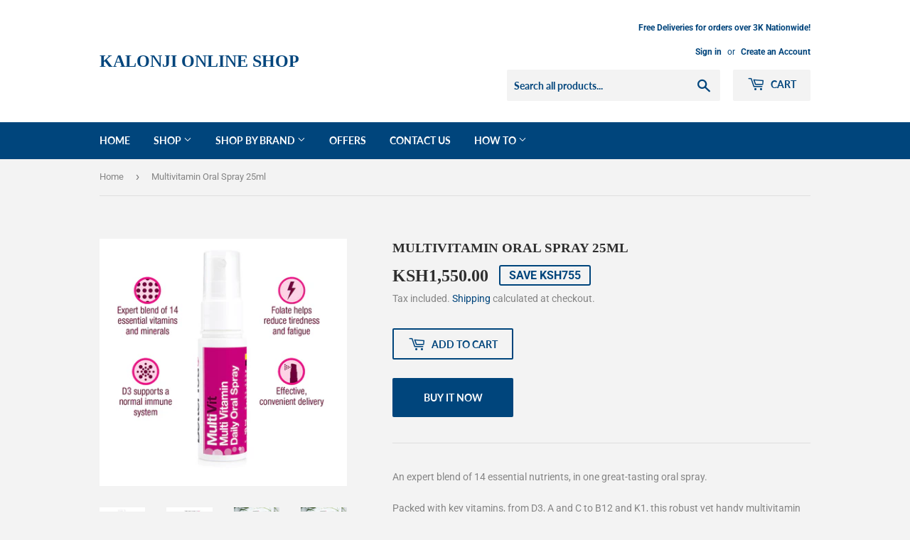

--- FILE ---
content_type: text/html; charset=utf-8
request_url: https://kalonji.co.ke/products/multivit-oral-spray
body_size: 27618
content:
<!doctype html>
<html class="no-touch no-js" lang="en">
<head>
  <!-- Google tag (gtag.js) -->
<script async src="https://www.googletagmanager.com/gtag/js?id=Tag_ID"></script>
<script>
 window.dataLayer = window.dataLayer || [];
 function gtag(){dataLayer.push(arguments);}
 gtag('js', new Date());
 gtag('config', 'Tag_ID');
</script>
  <script>(function(H){H.className=H.className.replace(/\bno-js\b/,'js')})(document.documentElement)</script>
  <!-- Basic page needs ================================================== -->
  <meta charset="utf-8">
  <meta http-equiv="X-UA-Compatible" content="IE=edge,chrome=1">

  
  <link rel="shortcut icon" href="//kalonji.co.ke/cdn/shop/files/KALONJI_ONLINE_SHOP_logo_32x32.png?v=1616001831" type="image/png" />
  

  <!-- Title and description ================================================== -->
  <title>
  Where to get Better you Multivit Spray in Nairobi &amp; Kenya &ndash; KALONJI ONLINE SHOP
  </title>

  
    <meta name="description" content="Where to get Better you Multivit Spray in Nairobi Kenya? WhatsApp/Call 0716250250 / shop online www.kalonji.co.ke Free Delivery 4 order over 3K">
  

  <!-- Product meta ================================================== -->
  <!-- /snippets/social-meta-tags.liquid -->




<meta property="og:site_name" content="KALONJI ONLINE SHOP">
<meta property="og:url" content="https://kalonji.co.ke/products/multivit-oral-spray">
<meta property="og:title" content="Where to get Better you Multivit Spray in Nairobi &amp; Kenya">
<meta property="og:type" content="product">
<meta property="og:description" content="Where to get Better you Multivit Spray in Nairobi Kenya? WhatsApp/Call 0716250250 / shop online www.kalonji.co.ke Free Delivery 4 order over 3K">

  <meta property="og:price:amount" content="1,550.00">
  <meta property="og:price:currency" content="KES">

<meta property="og:image" content="http://kalonji.co.ke/cdn/shop/products/MultiVitOralSprayBenefits_1200x1200.webp?v=1759231794"><meta property="og:image" content="http://kalonji.co.ke/cdn/shop/products/MultiVitaminOralSpray_1200x1200.webp?v=1759231794"><meta property="og:image" content="http://kalonji.co.ke/cdn/shop/files/Multivitamin_Oral_Spray_1200x1200.jpg?v=1759231794">
<meta property="og:image:secure_url" content="https://kalonji.co.ke/cdn/shop/products/MultiVitOralSprayBenefits_1200x1200.webp?v=1759231794"><meta property="og:image:secure_url" content="https://kalonji.co.ke/cdn/shop/products/MultiVitaminOralSpray_1200x1200.webp?v=1759231794"><meta property="og:image:secure_url" content="https://kalonji.co.ke/cdn/shop/files/Multivitamin_Oral_Spray_1200x1200.jpg?v=1759231794">


  <meta name="twitter:site" content="@kalonjionlinesh">

<meta name="twitter:card" content="summary_large_image">
<meta name="twitter:title" content="Where to get Better you Multivit Spray in Nairobi &amp; Kenya">
<meta name="twitter:description" content="Where to get Better you Multivit Spray in Nairobi Kenya? WhatsApp/Call 0716250250 / shop online www.kalonji.co.ke Free Delivery 4 order over 3K">


  <!-- Helpers ================================================== -->
  <link rel="canonical" href="https://kalonji.co.ke/products/multivit-oral-spray">
  <meta name="viewport" content="width=device-width,initial-scale=1">

  <!-- CSS ================================================== -->
  <link href="//kalonji.co.ke/cdn/shop/t/5/assets/theme.scss.css?v=87038520688151418631766908949" rel="stylesheet" type="text/css" media="all" />

  <!-- Header hook for plugins ================================================== -->
  <script>window.performance && window.performance.mark && window.performance.mark('shopify.content_for_header.start');</script><meta id="shopify-digital-wallet" name="shopify-digital-wallet" content="/54935486624/digital_wallets/dialog">
<link rel="alternate" type="application/json+oembed" href="https://kalonji.co.ke/products/multivit-oral-spray.oembed">
<script async="async" src="/checkouts/internal/preloads.js?locale=en-KE"></script>
<script id="shopify-features" type="application/json">{"accessToken":"9d603ea667c7e9dcec540cadfe64ff36","betas":["rich-media-storefront-analytics"],"domain":"kalonji.co.ke","predictiveSearch":true,"shopId":54935486624,"locale":"en"}</script>
<script>var Shopify = Shopify || {};
Shopify.shop = "mwalimubezos.myshopify.com";
Shopify.locale = "en";
Shopify.currency = {"active":"KES","rate":"1.0"};
Shopify.country = "KE";
Shopify.theme = {"name":"Supply","id":120463163552,"schema_name":"Supply","schema_version":"9.3.0","theme_store_id":679,"role":"main"};
Shopify.theme.handle = "null";
Shopify.theme.style = {"id":null,"handle":null};
Shopify.cdnHost = "kalonji.co.ke/cdn";
Shopify.routes = Shopify.routes || {};
Shopify.routes.root = "/";</script>
<script type="module">!function(o){(o.Shopify=o.Shopify||{}).modules=!0}(window);</script>
<script>!function(o){function n(){var o=[];function n(){o.push(Array.prototype.slice.apply(arguments))}return n.q=o,n}var t=o.Shopify=o.Shopify||{};t.loadFeatures=n(),t.autoloadFeatures=n()}(window);</script>
<script id="shop-js-analytics" type="application/json">{"pageType":"product"}</script>
<script defer="defer" async type="module" src="//kalonji.co.ke/cdn/shopifycloud/shop-js/modules/v2/client.init-shop-cart-sync_C5BV16lS.en.esm.js"></script>
<script defer="defer" async type="module" src="//kalonji.co.ke/cdn/shopifycloud/shop-js/modules/v2/chunk.common_CygWptCX.esm.js"></script>
<script type="module">
  await import("//kalonji.co.ke/cdn/shopifycloud/shop-js/modules/v2/client.init-shop-cart-sync_C5BV16lS.en.esm.js");
await import("//kalonji.co.ke/cdn/shopifycloud/shop-js/modules/v2/chunk.common_CygWptCX.esm.js");

  window.Shopify.SignInWithShop?.initShopCartSync?.({"fedCMEnabled":true,"windoidEnabled":true});

</script>
<script id="__st">var __st={"a":54935486624,"offset":10800,"reqid":"9ea2e628-a708-44df-93f7-4675a9544dac-1768686664","pageurl":"kalonji.co.ke\/products\/multivit-oral-spray","u":"74cba162cbe2","p":"product","rtyp":"product","rid":6642507382944};</script>
<script>window.ShopifyPaypalV4VisibilityTracking = true;</script>
<script id="captcha-bootstrap">!function(){'use strict';const t='contact',e='account',n='new_comment',o=[[t,t],['blogs',n],['comments',n],[t,'customer']],c=[[e,'customer_login'],[e,'guest_login'],[e,'recover_customer_password'],[e,'create_customer']],r=t=>t.map((([t,e])=>`form[action*='/${t}']:not([data-nocaptcha='true']) input[name='form_type'][value='${e}']`)).join(','),a=t=>()=>t?[...document.querySelectorAll(t)].map((t=>t.form)):[];function s(){const t=[...o],e=r(t);return a(e)}const i='password',u='form_key',d=['recaptcha-v3-token','g-recaptcha-response','h-captcha-response',i],f=()=>{try{return window.sessionStorage}catch{return}},m='__shopify_v',_=t=>t.elements[u];function p(t,e,n=!1){try{const o=window.sessionStorage,c=JSON.parse(o.getItem(e)),{data:r}=function(t){const{data:e,action:n}=t;return t[m]||n?{data:e,action:n}:{data:t,action:n}}(c);for(const[e,n]of Object.entries(r))t.elements[e]&&(t.elements[e].value=n);n&&o.removeItem(e)}catch(o){console.error('form repopulation failed',{error:o})}}const l='form_type',E='cptcha';function T(t){t.dataset[E]=!0}const w=window,h=w.document,L='Shopify',v='ce_forms',y='captcha';let A=!1;((t,e)=>{const n=(g='f06e6c50-85a8-45c8-87d0-21a2b65856fe',I='https://cdn.shopify.com/shopifycloud/storefront-forms-hcaptcha/ce_storefront_forms_captcha_hcaptcha.v1.5.2.iife.js',D={infoText:'Protected by hCaptcha',privacyText:'Privacy',termsText:'Terms'},(t,e,n)=>{const o=w[L][v],c=o.bindForm;if(c)return c(t,g,e,D).then(n);var r;o.q.push([[t,g,e,D],n]),r=I,A||(h.body.append(Object.assign(h.createElement('script'),{id:'captcha-provider',async:!0,src:r})),A=!0)});var g,I,D;w[L]=w[L]||{},w[L][v]=w[L][v]||{},w[L][v].q=[],w[L][y]=w[L][y]||{},w[L][y].protect=function(t,e){n(t,void 0,e),T(t)},Object.freeze(w[L][y]),function(t,e,n,w,h,L){const[v,y,A,g]=function(t,e,n){const i=e?o:[],u=t?c:[],d=[...i,...u],f=r(d),m=r(i),_=r(d.filter((([t,e])=>n.includes(e))));return[a(f),a(m),a(_),s()]}(w,h,L),I=t=>{const e=t.target;return e instanceof HTMLFormElement?e:e&&e.form},D=t=>v().includes(t);t.addEventListener('submit',(t=>{const e=I(t);if(!e)return;const n=D(e)&&!e.dataset.hcaptchaBound&&!e.dataset.recaptchaBound,o=_(e),c=g().includes(e)&&(!o||!o.value);(n||c)&&t.preventDefault(),c&&!n&&(function(t){try{if(!f())return;!function(t){const e=f();if(!e)return;const n=_(t);if(!n)return;const o=n.value;o&&e.removeItem(o)}(t);const e=Array.from(Array(32),(()=>Math.random().toString(36)[2])).join('');!function(t,e){_(t)||t.append(Object.assign(document.createElement('input'),{type:'hidden',name:u})),t.elements[u].value=e}(t,e),function(t,e){const n=f();if(!n)return;const o=[...t.querySelectorAll(`input[type='${i}']`)].map((({name:t})=>t)),c=[...d,...o],r={};for(const[a,s]of new FormData(t).entries())c.includes(a)||(r[a]=s);n.setItem(e,JSON.stringify({[m]:1,action:t.action,data:r}))}(t,e)}catch(e){console.error('failed to persist form',e)}}(e),e.submit())}));const S=(t,e)=>{t&&!t.dataset[E]&&(n(t,e.some((e=>e===t))),T(t))};for(const o of['focusin','change'])t.addEventListener(o,(t=>{const e=I(t);D(e)&&S(e,y())}));const B=e.get('form_key'),M=e.get(l),P=B&&M;t.addEventListener('DOMContentLoaded',(()=>{const t=y();if(P)for(const e of t)e.elements[l].value===M&&p(e,B);[...new Set([...A(),...v().filter((t=>'true'===t.dataset.shopifyCaptcha))])].forEach((e=>S(e,t)))}))}(h,new URLSearchParams(w.location.search),n,t,e,['guest_login'])})(!0,!0)}();</script>
<script integrity="sha256-4kQ18oKyAcykRKYeNunJcIwy7WH5gtpwJnB7kiuLZ1E=" data-source-attribution="shopify.loadfeatures" defer="defer" src="//kalonji.co.ke/cdn/shopifycloud/storefront/assets/storefront/load_feature-a0a9edcb.js" crossorigin="anonymous"></script>
<script data-source-attribution="shopify.dynamic_checkout.dynamic.init">var Shopify=Shopify||{};Shopify.PaymentButton=Shopify.PaymentButton||{isStorefrontPortableWallets:!0,init:function(){window.Shopify.PaymentButton.init=function(){};var t=document.createElement("script");t.src="https://kalonji.co.ke/cdn/shopifycloud/portable-wallets/latest/portable-wallets.en.js",t.type="module",document.head.appendChild(t)}};
</script>
<script data-source-attribution="shopify.dynamic_checkout.buyer_consent">
  function portableWalletsHideBuyerConsent(e){var t=document.getElementById("shopify-buyer-consent"),n=document.getElementById("shopify-subscription-policy-button");t&&n&&(t.classList.add("hidden"),t.setAttribute("aria-hidden","true"),n.removeEventListener("click",e))}function portableWalletsShowBuyerConsent(e){var t=document.getElementById("shopify-buyer-consent"),n=document.getElementById("shopify-subscription-policy-button");t&&n&&(t.classList.remove("hidden"),t.removeAttribute("aria-hidden"),n.addEventListener("click",e))}window.Shopify?.PaymentButton&&(window.Shopify.PaymentButton.hideBuyerConsent=portableWalletsHideBuyerConsent,window.Shopify.PaymentButton.showBuyerConsent=portableWalletsShowBuyerConsent);
</script>
<script>
  function portableWalletsCleanup(e){e&&e.src&&console.error("Failed to load portable wallets script "+e.src);var t=document.querySelectorAll("shopify-accelerated-checkout .shopify-payment-button__skeleton, shopify-accelerated-checkout-cart .wallet-cart-button__skeleton"),e=document.getElementById("shopify-buyer-consent");for(let e=0;e<t.length;e++)t[e].remove();e&&e.remove()}function portableWalletsNotLoadedAsModule(e){e instanceof ErrorEvent&&"string"==typeof e.message&&e.message.includes("import.meta")&&"string"==typeof e.filename&&e.filename.includes("portable-wallets")&&(window.removeEventListener("error",portableWalletsNotLoadedAsModule),window.Shopify.PaymentButton.failedToLoad=e,"loading"===document.readyState?document.addEventListener("DOMContentLoaded",window.Shopify.PaymentButton.init):window.Shopify.PaymentButton.init())}window.addEventListener("error",portableWalletsNotLoadedAsModule);
</script>

<script type="module" src="https://kalonji.co.ke/cdn/shopifycloud/portable-wallets/latest/portable-wallets.en.js" onError="portableWalletsCleanup(this)" crossorigin="anonymous"></script>
<script nomodule>
  document.addEventListener("DOMContentLoaded", portableWalletsCleanup);
</script>

<link id="shopify-accelerated-checkout-styles" rel="stylesheet" media="screen" href="https://kalonji.co.ke/cdn/shopifycloud/portable-wallets/latest/accelerated-checkout-backwards-compat.css" crossorigin="anonymous">
<style id="shopify-accelerated-checkout-cart">
        #shopify-buyer-consent {
  margin-top: 1em;
  display: inline-block;
  width: 100%;
}

#shopify-buyer-consent.hidden {
  display: none;
}

#shopify-subscription-policy-button {
  background: none;
  border: none;
  padding: 0;
  text-decoration: underline;
  font-size: inherit;
  cursor: pointer;
}

#shopify-subscription-policy-button::before {
  box-shadow: none;
}

      </style>

<script>window.performance && window.performance.mark && window.performance.mark('shopify.content_for_header.end');</script>

  
  

  <script src="//kalonji.co.ke/cdn/shop/t/5/assets/jquery-2.2.3.min.js?v=58211863146907186831614965793" type="text/javascript"></script>

  <script src="//kalonji.co.ke/cdn/shop/t/5/assets/lazysizes.min.js?v=8147953233334221341614965794" async="async"></script>
  <script src="//kalonji.co.ke/cdn/shop/t/5/assets/vendor.js?v=106177282645720727331614965796" defer="defer"></script>
  <script src="//kalonji.co.ke/cdn/shop/t/5/assets/theme.js?v=173476623164101215131615036221" defer="defer"></script>

<meta name="google-site-verification" content="53R2xA5dcc398RCe5YPSUCJUR2KVGMBgkzgaCH_UMp4" />
<link href="https://monorail-edge.shopifysvc.com" rel="dns-prefetch">
<script>(function(){if ("sendBeacon" in navigator && "performance" in window) {try {var session_token_from_headers = performance.getEntriesByType('navigation')[0].serverTiming.find(x => x.name == '_s').description;} catch {var session_token_from_headers = undefined;}var session_cookie_matches = document.cookie.match(/_shopify_s=([^;]*)/);var session_token_from_cookie = session_cookie_matches && session_cookie_matches.length === 2 ? session_cookie_matches[1] : "";var session_token = session_token_from_headers || session_token_from_cookie || "";function handle_abandonment_event(e) {var entries = performance.getEntries().filter(function(entry) {return /monorail-edge.shopifysvc.com/.test(entry.name);});if (!window.abandonment_tracked && entries.length === 0) {window.abandonment_tracked = true;var currentMs = Date.now();var navigation_start = performance.timing.navigationStart;var payload = {shop_id: 54935486624,url: window.location.href,navigation_start,duration: currentMs - navigation_start,session_token,page_type: "product"};window.navigator.sendBeacon("https://monorail-edge.shopifysvc.com/v1/produce", JSON.stringify({schema_id: "online_store_buyer_site_abandonment/1.1",payload: payload,metadata: {event_created_at_ms: currentMs,event_sent_at_ms: currentMs}}));}}window.addEventListener('pagehide', handle_abandonment_event);}}());</script>
<script id="web-pixels-manager-setup">(function e(e,d,r,n,o){if(void 0===o&&(o={}),!Boolean(null===(a=null===(i=window.Shopify)||void 0===i?void 0:i.analytics)||void 0===a?void 0:a.replayQueue)){var i,a;window.Shopify=window.Shopify||{};var t=window.Shopify;t.analytics=t.analytics||{};var s=t.analytics;s.replayQueue=[],s.publish=function(e,d,r){return s.replayQueue.push([e,d,r]),!0};try{self.performance.mark("wpm:start")}catch(e){}var l=function(){var e={modern:/Edge?\/(1{2}[4-9]|1[2-9]\d|[2-9]\d{2}|\d{4,})\.\d+(\.\d+|)|Firefox\/(1{2}[4-9]|1[2-9]\d|[2-9]\d{2}|\d{4,})\.\d+(\.\d+|)|Chrom(ium|e)\/(9{2}|\d{3,})\.\d+(\.\d+|)|(Maci|X1{2}).+ Version\/(15\.\d+|(1[6-9]|[2-9]\d|\d{3,})\.\d+)([,.]\d+|)( \(\w+\)|)( Mobile\/\w+|) Safari\/|Chrome.+OPR\/(9{2}|\d{3,})\.\d+\.\d+|(CPU[ +]OS|iPhone[ +]OS|CPU[ +]iPhone|CPU IPhone OS|CPU iPad OS)[ +]+(15[._]\d+|(1[6-9]|[2-9]\d|\d{3,})[._]\d+)([._]\d+|)|Android:?[ /-](13[3-9]|1[4-9]\d|[2-9]\d{2}|\d{4,})(\.\d+|)(\.\d+|)|Android.+Firefox\/(13[5-9]|1[4-9]\d|[2-9]\d{2}|\d{4,})\.\d+(\.\d+|)|Android.+Chrom(ium|e)\/(13[3-9]|1[4-9]\d|[2-9]\d{2}|\d{4,})\.\d+(\.\d+|)|SamsungBrowser\/([2-9]\d|\d{3,})\.\d+/,legacy:/Edge?\/(1[6-9]|[2-9]\d|\d{3,})\.\d+(\.\d+|)|Firefox\/(5[4-9]|[6-9]\d|\d{3,})\.\d+(\.\d+|)|Chrom(ium|e)\/(5[1-9]|[6-9]\d|\d{3,})\.\d+(\.\d+|)([\d.]+$|.*Safari\/(?![\d.]+ Edge\/[\d.]+$))|(Maci|X1{2}).+ Version\/(10\.\d+|(1[1-9]|[2-9]\d|\d{3,})\.\d+)([,.]\d+|)( \(\w+\)|)( Mobile\/\w+|) Safari\/|Chrome.+OPR\/(3[89]|[4-9]\d|\d{3,})\.\d+\.\d+|(CPU[ +]OS|iPhone[ +]OS|CPU[ +]iPhone|CPU IPhone OS|CPU iPad OS)[ +]+(10[._]\d+|(1[1-9]|[2-9]\d|\d{3,})[._]\d+)([._]\d+|)|Android:?[ /-](13[3-9]|1[4-9]\d|[2-9]\d{2}|\d{4,})(\.\d+|)(\.\d+|)|Mobile Safari.+OPR\/([89]\d|\d{3,})\.\d+\.\d+|Android.+Firefox\/(13[5-9]|1[4-9]\d|[2-9]\d{2}|\d{4,})\.\d+(\.\d+|)|Android.+Chrom(ium|e)\/(13[3-9]|1[4-9]\d|[2-9]\d{2}|\d{4,})\.\d+(\.\d+|)|Android.+(UC? ?Browser|UCWEB|U3)[ /]?(15\.([5-9]|\d{2,})|(1[6-9]|[2-9]\d|\d{3,})\.\d+)\.\d+|SamsungBrowser\/(5\.\d+|([6-9]|\d{2,})\.\d+)|Android.+MQ{2}Browser\/(14(\.(9|\d{2,})|)|(1[5-9]|[2-9]\d|\d{3,})(\.\d+|))(\.\d+|)|K[Aa][Ii]OS\/(3\.\d+|([4-9]|\d{2,})\.\d+)(\.\d+|)/},d=e.modern,r=e.legacy,n=navigator.userAgent;return n.match(d)?"modern":n.match(r)?"legacy":"unknown"}(),u="modern"===l?"modern":"legacy",c=(null!=n?n:{modern:"",legacy:""})[u],f=function(e){return[e.baseUrl,"/wpm","/b",e.hashVersion,"modern"===e.buildTarget?"m":"l",".js"].join("")}({baseUrl:d,hashVersion:r,buildTarget:u}),m=function(e){var d=e.version,r=e.bundleTarget,n=e.surface,o=e.pageUrl,i=e.monorailEndpoint;return{emit:function(e){var a=e.status,t=e.errorMsg,s=(new Date).getTime(),l=JSON.stringify({metadata:{event_sent_at_ms:s},events:[{schema_id:"web_pixels_manager_load/3.1",payload:{version:d,bundle_target:r,page_url:o,status:a,surface:n,error_msg:t},metadata:{event_created_at_ms:s}}]});if(!i)return console&&console.warn&&console.warn("[Web Pixels Manager] No Monorail endpoint provided, skipping logging."),!1;try{return self.navigator.sendBeacon.bind(self.navigator)(i,l)}catch(e){}var u=new XMLHttpRequest;try{return u.open("POST",i,!0),u.setRequestHeader("Content-Type","text/plain"),u.send(l),!0}catch(e){return console&&console.warn&&console.warn("[Web Pixels Manager] Got an unhandled error while logging to Monorail."),!1}}}}({version:r,bundleTarget:l,surface:e.surface,pageUrl:self.location.href,monorailEndpoint:e.monorailEndpoint});try{o.browserTarget=l,function(e){var d=e.src,r=e.async,n=void 0===r||r,o=e.onload,i=e.onerror,a=e.sri,t=e.scriptDataAttributes,s=void 0===t?{}:t,l=document.createElement("script"),u=document.querySelector("head"),c=document.querySelector("body");if(l.async=n,l.src=d,a&&(l.integrity=a,l.crossOrigin="anonymous"),s)for(var f in s)if(Object.prototype.hasOwnProperty.call(s,f))try{l.dataset[f]=s[f]}catch(e){}if(o&&l.addEventListener("load",o),i&&l.addEventListener("error",i),u)u.appendChild(l);else{if(!c)throw new Error("Did not find a head or body element to append the script");c.appendChild(l)}}({src:f,async:!0,onload:function(){if(!function(){var e,d;return Boolean(null===(d=null===(e=window.Shopify)||void 0===e?void 0:e.analytics)||void 0===d?void 0:d.initialized)}()){var d=window.webPixelsManager.init(e)||void 0;if(d){var r=window.Shopify.analytics;r.replayQueue.forEach((function(e){var r=e[0],n=e[1],o=e[2];d.publishCustomEvent(r,n,o)})),r.replayQueue=[],r.publish=d.publishCustomEvent,r.visitor=d.visitor,r.initialized=!0}}},onerror:function(){return m.emit({status:"failed",errorMsg:"".concat(f," has failed to load")})},sri:function(e){var d=/^sha384-[A-Za-z0-9+/=]+$/;return"string"==typeof e&&d.test(e)}(c)?c:"",scriptDataAttributes:o}),m.emit({status:"loading"})}catch(e){m.emit({status:"failed",errorMsg:(null==e?void 0:e.message)||"Unknown error"})}}})({shopId: 54935486624,storefrontBaseUrl: "https://kalonji.co.ke",extensionsBaseUrl: "https://extensions.shopifycdn.com/cdn/shopifycloud/web-pixels-manager",monorailEndpoint: "https://monorail-edge.shopifysvc.com/unstable/produce_batch",surface: "storefront-renderer",enabledBetaFlags: ["2dca8a86"],webPixelsConfigList: [{"id":"553124000","configuration":"{\"config\":\"{\\\"google_tag_ids\\\":[\\\"G-PRJ1CK6LE1\\\",\\\"AW-17320848118\\\",\\\"GT-5RMLNTRF\\\"],\\\"target_country\\\":\\\"KE\\\",\\\"gtag_events\\\":[{\\\"type\\\":\\\"begin_checkout\\\",\\\"action_label\\\":[\\\"G-PRJ1CK6LE1\\\",\\\"AW-17320848118\\\/xeKrCJ2nwOsaEPbVnMNA\\\"]},{\\\"type\\\":\\\"search\\\",\\\"action_label\\\":[\\\"G-PRJ1CK6LE1\\\",\\\"AW-17320848118\\\/XnmFCJGqwOsaEPbVnMNA\\\"]},{\\\"type\\\":\\\"view_item\\\",\\\"action_label\\\":[\\\"G-PRJ1CK6LE1\\\",\\\"AW-17320848118\\\/MV_GCJ6owOsaEPbVnMNA\\\",\\\"MC-TMLNL7K323\\\"]},{\\\"type\\\":\\\"purchase\\\",\\\"action_label\\\":[\\\"G-PRJ1CK6LE1\\\",\\\"AW-17320848118\\\/WGKbCJqnwOsaEPbVnMNA\\\",\\\"MC-TMLNL7K323\\\"]},{\\\"type\\\":\\\"page_view\\\",\\\"action_label\\\":[\\\"G-PRJ1CK6LE1\\\",\\\"AW-17320848118\\\/lTTWCJuowOsaEPbVnMNA\\\",\\\"MC-TMLNL7K323\\\"]},{\\\"type\\\":\\\"add_payment_info\\\",\\\"action_label\\\":[\\\"G-PRJ1CK6LE1\\\",\\\"AW-17320848118\\\/6XN4CJSqwOsaEPbVnMNA\\\"]},{\\\"type\\\":\\\"add_to_cart\\\",\\\"action_label\\\":[\\\"G-PRJ1CK6LE1\\\",\\\"AW-17320848118\\\/gPYOCJiowOsaEPbVnMNA\\\"]}],\\\"enable_monitoring_mode\\\":false}\"}","eventPayloadVersion":"v1","runtimeContext":"OPEN","scriptVersion":"b2a88bafab3e21179ed38636efcd8a93","type":"APP","apiClientId":1780363,"privacyPurposes":[],"dataSharingAdjustments":{"protectedCustomerApprovalScopes":["read_customer_address","read_customer_email","read_customer_name","read_customer_personal_data","read_customer_phone"]}},{"id":"171344032","configuration":"{\"pixel_id\":\"1881154795670813\",\"pixel_type\":\"facebook_pixel\",\"metaapp_system_user_token\":\"-\"}","eventPayloadVersion":"v1","runtimeContext":"OPEN","scriptVersion":"ca16bc87fe92b6042fbaa3acc2fbdaa6","type":"APP","apiClientId":2329312,"privacyPurposes":["ANALYTICS","MARKETING","SALE_OF_DATA"],"dataSharingAdjustments":{"protectedCustomerApprovalScopes":["read_customer_address","read_customer_email","read_customer_name","read_customer_personal_data","read_customer_phone"]}},{"id":"shopify-app-pixel","configuration":"{}","eventPayloadVersion":"v1","runtimeContext":"STRICT","scriptVersion":"0450","apiClientId":"shopify-pixel","type":"APP","privacyPurposes":["ANALYTICS","MARKETING"]},{"id":"shopify-custom-pixel","eventPayloadVersion":"v1","runtimeContext":"LAX","scriptVersion":"0450","apiClientId":"shopify-pixel","type":"CUSTOM","privacyPurposes":["ANALYTICS","MARKETING"]}],isMerchantRequest: false,initData: {"shop":{"name":"KALONJI ONLINE SHOP","paymentSettings":{"currencyCode":"KES"},"myshopifyDomain":"mwalimubezos.myshopify.com","countryCode":"KE","storefrontUrl":"https:\/\/kalonji.co.ke"},"customer":null,"cart":null,"checkout":null,"productVariants":[{"price":{"amount":1550.0,"currencyCode":"KES"},"product":{"title":"Multivitamin Oral Spray 25ml","vendor":"KALONJI ONLINE SHOP","id":"6642507382944","untranslatedTitle":"Multivitamin Oral Spray 25ml","url":"\/products\/multivit-oral-spray","type":""},"id":"39729740873888","image":{"src":"\/\/kalonji.co.ke\/cdn\/shop\/products\/MultiVitOralSprayBenefits.webp?v=1759231794"},"sku":"","title":"Default Title","untranslatedTitle":"Default Title"}],"purchasingCompany":null},},"https://kalonji.co.ke/cdn","fcfee988w5aeb613cpc8e4bc33m6693e112",{"modern":"","legacy":""},{"shopId":"54935486624","storefrontBaseUrl":"https:\/\/kalonji.co.ke","extensionBaseUrl":"https:\/\/extensions.shopifycdn.com\/cdn\/shopifycloud\/web-pixels-manager","surface":"storefront-renderer","enabledBetaFlags":"[\"2dca8a86\"]","isMerchantRequest":"false","hashVersion":"fcfee988w5aeb613cpc8e4bc33m6693e112","publish":"custom","events":"[[\"page_viewed\",{}],[\"product_viewed\",{\"productVariant\":{\"price\":{\"amount\":1550.0,\"currencyCode\":\"KES\"},\"product\":{\"title\":\"Multivitamin Oral Spray 25ml\",\"vendor\":\"KALONJI ONLINE SHOP\",\"id\":\"6642507382944\",\"untranslatedTitle\":\"Multivitamin Oral Spray 25ml\",\"url\":\"\/products\/multivit-oral-spray\",\"type\":\"\"},\"id\":\"39729740873888\",\"image\":{\"src\":\"\/\/kalonji.co.ke\/cdn\/shop\/products\/MultiVitOralSprayBenefits.webp?v=1759231794\"},\"sku\":\"\",\"title\":\"Default Title\",\"untranslatedTitle\":\"Default Title\"}}]]"});</script><script>
  window.ShopifyAnalytics = window.ShopifyAnalytics || {};
  window.ShopifyAnalytics.meta = window.ShopifyAnalytics.meta || {};
  window.ShopifyAnalytics.meta.currency = 'KES';
  var meta = {"product":{"id":6642507382944,"gid":"gid:\/\/shopify\/Product\/6642507382944","vendor":"KALONJI ONLINE SHOP","type":"","handle":"multivit-oral-spray","variants":[{"id":39729740873888,"price":155000,"name":"Multivitamin Oral Spray 25ml","public_title":null,"sku":""}],"remote":false},"page":{"pageType":"product","resourceType":"product","resourceId":6642507382944,"requestId":"9ea2e628-a708-44df-93f7-4675a9544dac-1768686664"}};
  for (var attr in meta) {
    window.ShopifyAnalytics.meta[attr] = meta[attr];
  }
</script>
<script class="analytics">
  (function () {
    var customDocumentWrite = function(content) {
      var jquery = null;

      if (window.jQuery) {
        jquery = window.jQuery;
      } else if (window.Checkout && window.Checkout.$) {
        jquery = window.Checkout.$;
      }

      if (jquery) {
        jquery('body').append(content);
      }
    };

    var hasLoggedConversion = function(token) {
      if (token) {
        return document.cookie.indexOf('loggedConversion=' + token) !== -1;
      }
      return false;
    }

    var setCookieIfConversion = function(token) {
      if (token) {
        var twoMonthsFromNow = new Date(Date.now());
        twoMonthsFromNow.setMonth(twoMonthsFromNow.getMonth() + 2);

        document.cookie = 'loggedConversion=' + token + '; expires=' + twoMonthsFromNow;
      }
    }

    var trekkie = window.ShopifyAnalytics.lib = window.trekkie = window.trekkie || [];
    if (trekkie.integrations) {
      return;
    }
    trekkie.methods = [
      'identify',
      'page',
      'ready',
      'track',
      'trackForm',
      'trackLink'
    ];
    trekkie.factory = function(method) {
      return function() {
        var args = Array.prototype.slice.call(arguments);
        args.unshift(method);
        trekkie.push(args);
        return trekkie;
      };
    };
    for (var i = 0; i < trekkie.methods.length; i++) {
      var key = trekkie.methods[i];
      trekkie[key] = trekkie.factory(key);
    }
    trekkie.load = function(config) {
      trekkie.config = config || {};
      trekkie.config.initialDocumentCookie = document.cookie;
      var first = document.getElementsByTagName('script')[0];
      var script = document.createElement('script');
      script.type = 'text/javascript';
      script.onerror = function(e) {
        var scriptFallback = document.createElement('script');
        scriptFallback.type = 'text/javascript';
        scriptFallback.onerror = function(error) {
                var Monorail = {
      produce: function produce(monorailDomain, schemaId, payload) {
        var currentMs = new Date().getTime();
        var event = {
          schema_id: schemaId,
          payload: payload,
          metadata: {
            event_created_at_ms: currentMs,
            event_sent_at_ms: currentMs
          }
        };
        return Monorail.sendRequest("https://" + monorailDomain + "/v1/produce", JSON.stringify(event));
      },
      sendRequest: function sendRequest(endpointUrl, payload) {
        // Try the sendBeacon API
        if (window && window.navigator && typeof window.navigator.sendBeacon === 'function' && typeof window.Blob === 'function' && !Monorail.isIos12()) {
          var blobData = new window.Blob([payload], {
            type: 'text/plain'
          });

          if (window.navigator.sendBeacon(endpointUrl, blobData)) {
            return true;
          } // sendBeacon was not successful

        } // XHR beacon

        var xhr = new XMLHttpRequest();

        try {
          xhr.open('POST', endpointUrl);
          xhr.setRequestHeader('Content-Type', 'text/plain');
          xhr.send(payload);
        } catch (e) {
          console.log(e);
        }

        return false;
      },
      isIos12: function isIos12() {
        return window.navigator.userAgent.lastIndexOf('iPhone; CPU iPhone OS 12_') !== -1 || window.navigator.userAgent.lastIndexOf('iPad; CPU OS 12_') !== -1;
      }
    };
    Monorail.produce('monorail-edge.shopifysvc.com',
      'trekkie_storefront_load_errors/1.1',
      {shop_id: 54935486624,
      theme_id: 120463163552,
      app_name: "storefront",
      context_url: window.location.href,
      source_url: "//kalonji.co.ke/cdn/s/trekkie.storefront.cd680fe47e6c39ca5d5df5f0a32d569bc48c0f27.min.js"});

        };
        scriptFallback.async = true;
        scriptFallback.src = '//kalonji.co.ke/cdn/s/trekkie.storefront.cd680fe47e6c39ca5d5df5f0a32d569bc48c0f27.min.js';
        first.parentNode.insertBefore(scriptFallback, first);
      };
      script.async = true;
      script.src = '//kalonji.co.ke/cdn/s/trekkie.storefront.cd680fe47e6c39ca5d5df5f0a32d569bc48c0f27.min.js';
      first.parentNode.insertBefore(script, first);
    };
    trekkie.load(
      {"Trekkie":{"appName":"storefront","development":false,"defaultAttributes":{"shopId":54935486624,"isMerchantRequest":null,"themeId":120463163552,"themeCityHash":"8592893904097353716","contentLanguage":"en","currency":"KES","eventMetadataId":"e17fe72d-71f9-4f7c-8cde-ca74d85c6480"},"isServerSideCookieWritingEnabled":true,"monorailRegion":"shop_domain","enabledBetaFlags":["65f19447"]},"Session Attribution":{},"S2S":{"facebookCapiEnabled":true,"source":"trekkie-storefront-renderer","apiClientId":580111}}
    );

    var loaded = false;
    trekkie.ready(function() {
      if (loaded) return;
      loaded = true;

      window.ShopifyAnalytics.lib = window.trekkie;

      var originalDocumentWrite = document.write;
      document.write = customDocumentWrite;
      try { window.ShopifyAnalytics.merchantGoogleAnalytics.call(this); } catch(error) {};
      document.write = originalDocumentWrite;

      window.ShopifyAnalytics.lib.page(null,{"pageType":"product","resourceType":"product","resourceId":6642507382944,"requestId":"9ea2e628-a708-44df-93f7-4675a9544dac-1768686664","shopifyEmitted":true});

      var match = window.location.pathname.match(/checkouts\/(.+)\/(thank_you|post_purchase)/)
      var token = match? match[1]: undefined;
      if (!hasLoggedConversion(token)) {
        setCookieIfConversion(token);
        window.ShopifyAnalytics.lib.track("Viewed Product",{"currency":"KES","variantId":39729740873888,"productId":6642507382944,"productGid":"gid:\/\/shopify\/Product\/6642507382944","name":"Multivitamin Oral Spray 25ml","price":"1550.00","sku":"","brand":"KALONJI ONLINE SHOP","variant":null,"category":"","nonInteraction":true,"remote":false},undefined,undefined,{"shopifyEmitted":true});
      window.ShopifyAnalytics.lib.track("monorail:\/\/trekkie_storefront_viewed_product\/1.1",{"currency":"KES","variantId":39729740873888,"productId":6642507382944,"productGid":"gid:\/\/shopify\/Product\/6642507382944","name":"Multivitamin Oral Spray 25ml","price":"1550.00","sku":"","brand":"KALONJI ONLINE SHOP","variant":null,"category":"","nonInteraction":true,"remote":false,"referer":"https:\/\/kalonji.co.ke\/products\/multivit-oral-spray"});
      }
    });


        var eventsListenerScript = document.createElement('script');
        eventsListenerScript.async = true;
        eventsListenerScript.src = "//kalonji.co.ke/cdn/shopifycloud/storefront/assets/shop_events_listener-3da45d37.js";
        document.getElementsByTagName('head')[0].appendChild(eventsListenerScript);

})();</script>
  <script>
  if (!window.ga || (window.ga && typeof window.ga !== 'function')) {
    window.ga = function ga() {
      (window.ga.q = window.ga.q || []).push(arguments);
      if (window.Shopify && window.Shopify.analytics && typeof window.Shopify.analytics.publish === 'function') {
        window.Shopify.analytics.publish("ga_stub_called", {}, {sendTo: "google_osp_migration"});
      }
      console.error("Shopify's Google Analytics stub called with:", Array.from(arguments), "\nSee https://help.shopify.com/manual/promoting-marketing/pixels/pixel-migration#google for more information.");
    };
    if (window.Shopify && window.Shopify.analytics && typeof window.Shopify.analytics.publish === 'function') {
      window.Shopify.analytics.publish("ga_stub_initialized", {}, {sendTo: "google_osp_migration"});
    }
  }
</script>
<script
  defer
  src="https://kalonji.co.ke/cdn/shopifycloud/perf-kit/shopify-perf-kit-3.0.4.min.js"
  data-application="storefront-renderer"
  data-shop-id="54935486624"
  data-render-region="gcp-us-central1"
  data-page-type="product"
  data-theme-instance-id="120463163552"
  data-theme-name="Supply"
  data-theme-version="9.3.0"
  data-monorail-region="shop_domain"
  data-resource-timing-sampling-rate="10"
  data-shs="true"
  data-shs-beacon="true"
  data-shs-export-with-fetch="true"
  data-shs-logs-sample-rate="1"
  data-shs-beacon-endpoint="https://kalonji.co.ke/api/collect"
></script>
</head>

<body id="where-to-get-better-you-multivit-spray-in-nairobi-amp-kenya" class="template-product">

  <div id="shopify-section-header" class="shopify-section header-section"><header class="site-header" role="banner" data-section-id="header" data-section-type="header-section">
  <div class="wrapper">

    <div class="grid--full">
      <div class="grid-item large--one-half">
        
          <div class="h1 header-logo" itemscope itemtype="http://schema.org/Organization">
        
          
            <a href="/" itemprop="url">KALONJI ONLINE SHOP</a>
          
        
          </div>
        
      </div>

      <div class="grid-item large--one-half text-center large--text-right">
        
          <div class="site-header--text-links">
            
              
                <a href="/collections/all">
              

                <p>Free Deliveries for orders over 3K Nationwide!</p>

              
                </a>
              
            

            
              <span class="site-header--meta-links medium-down--hide">
                
                  <a href="/account/login" id="customer_login_link">Sign in</a>
                  <span class="site-header--spacer">or</span>
                  <a href="/account/register" id="customer_register_link">Create an Account</a>
                
              </span>
            
          </div>

          <br class="medium-down--hide">
        

        <form action="/search" method="get" class="search-bar" role="search">
  <input type="hidden" name="type" value="product">

  <input type="search" name="q" value="" placeholder="Search all products..." aria-label="Search all products...">
  <button type="submit" class="search-bar--submit icon-fallback-text">
    <span class="icon icon-search" aria-hidden="true"></span>
    <span class="fallback-text">Search</span>
  </button>
</form>


        <a href="/cart" class="header-cart-btn cart-toggle">
          <span class="icon icon-cart"></span>
          Cart <span class="cart-count cart-badge--desktop hidden-count">0</span>
        </a>
      </div>
    </div>

  </div>
</header>

<div id="mobileNavBar">
  <div class="display-table-cell">
    <button class="menu-toggle mobileNavBar-link" aria-controls="navBar" aria-expanded="false"><span class="icon icon-hamburger" aria-hidden="true"></span>Menu</button>
  </div>
  <div class="display-table-cell">
    <a href="/cart" class="cart-toggle mobileNavBar-link">
      <span class="icon icon-cart"></span>
      Cart <span class="cart-count hidden-count">0</span>
    </a>
  </div>
</div>

<nav class="nav-bar" id="navBar" role="navigation">
  <div class="wrapper">
    <form action="/search" method="get" class="search-bar" role="search">
  <input type="hidden" name="type" value="product">

  <input type="search" name="q" value="" placeholder="Search all products..." aria-label="Search all products...">
  <button type="submit" class="search-bar--submit icon-fallback-text">
    <span class="icon icon-search" aria-hidden="true"></span>
    <span class="fallback-text">Search</span>
  </button>
</form>

    <ul class="mobile-nav" id="MobileNav">
  
  
    
      <li>
        <a
          href="/"
          class="mobile-nav--link"
          data-meganav-type="child"
          >
            HOME
        </a>
      </li>
    
  
    
      
      <li
        class="mobile-nav--has-dropdown "
        aria-haspopup="true">
        <a
          href="/collections/all"
          class="mobile-nav--link"
          data-meganav-type="parent"
          >
            SHOP
        </a>
        <button class="icon icon-arrow-down mobile-nav--button"
          aria-expanded="false"
          aria-label="SHOP Menu">
        </button>
        <ul
          id="MenuParent-2"
          class="mobile-nav--dropdown mobile-nav--has-grandchildren"
          data-meganav-dropdown>
          
            
            
              <li
                class="mobile-nav--has-dropdown mobile-nav--has-dropdown-grandchild "
                aria-haspopup="true">
                <a
                  href="/collections/supplements"
                  class="mobile-nav--link"
                  data-meganav-type="parent"
                  >
                    SUPPLEMENTS
                </a>
                <button class="icon icon-arrow-down mobile-nav--button"
                  aria-expanded="false"
                  aria-label="SUPPLEMENTS Menu">
                </button>
                <ul
                  id="MenuChildren-2-1"
                  class="mobile-nav--dropdown-grandchild"
                  data-meganav-dropdown>
                  
                    <li>
                      <a
                        href="https://kalonji.co.ke/collections/supplements/acidophilus"
                        class="mobile-nav--link"
                        data-meganav-type="child"
                        >
                          Acidophilus
                        </a>
                    </li>
                  
                    <li>
                      <a
                        href="https://kalonji.co.ke/collections/herbal-licensed-remedies/charcoal-range"
                        class="mobile-nav--link"
                        data-meganav-type="child"
                        >
                          Activated Charcoal Range
                        </a>
                    </li>
                  
                    <li>
                      <a
                        href="https://kalonji.co.ke/collections/herbal-licensed-remedies/agnus-castus"
                        class="mobile-nav--link"
                        data-meganav-type="child"
                        >
                          Agnus Castus
                        </a>
                    </li>
                  
                    <li>
                      <a
                        href="https://kalonji.co.ke/collections/aloe-vera-gels"
                        class="mobile-nav--link"
                        data-meganav-type="child"
                        >
                          Aloe vera gels
                        </a>
                    </li>
                  
                    <li>
                      <a
                        href="https://kalonji.co.ke/collections/herbal-licensed-remedies/aloe-vera-range-internal-usage"
                        class="mobile-nav--link"
                        data-meganav-type="child"
                        >
                          Aloe Vera range (Internal usage)
                        </a>
                    </li>
                  
                    <li>
                      <a
                        href="https://kalonji.co.ke/collections/herbal-licensed-remedies/aloe-vera-range-external-usage"
                        class="mobile-nav--link"
                        data-meganav-type="child"
                        >
                          Aloe Vera Range (External Usage)
                        </a>
                    </li>
                  
                    <li>
                      <a
                        href="https://kalonji.co.ke/collections/supplements/alpha-lipoic-acid"
                        class="mobile-nav--link"
                        data-meganav-type="child"
                        >
                          Alpha lipoic Acid
                        </a>
                    </li>
                  
                    <li>
                      <a
                        href="https://kalonji.co.ke/collections/herbal-licensed-remedies/amla-range"
                        class="mobile-nav--link"
                        data-meganav-type="child"
                        >
                          Amla Range
                        </a>
                    </li>
                  
                    <li>
                      <a
                        href="https://kalonji.co.ke/collections/supplements/amino"
                        class="mobile-nav--link"
                        data-meganav-type="child"
                        >
                          Amino
                        </a>
                    </li>
                  
                    <li>
                      <a
                        href="https://kalonji.co.ke/collections/supplements/apple-cider-vinegar"
                        class="mobile-nav--link"
                        data-meganav-type="child"
                        >
                          Apple Cider Vinegar
                        </a>
                    </li>
                  
                    <li>
                      <a
                        href="https://kalonji.co.ke/collections/all/l-arginine-range"
                        class="mobile-nav--link"
                        data-meganav-type="child"
                        >
                          Arginine 
                        </a>
                    </li>
                  
                    <li>
                      <a
                        href="https://kalonji.co.ke/collections/herbal-licensed-remedies/arjuna-range"
                        class="mobile-nav--link"
                        data-meganav-type="child"
                        >
                          Arjuna Range
                        </a>
                    </li>
                  
                    <li>
                      <a
                        href="/collections/ayurvedic/Ashwagandha"
                        class="mobile-nav--link"
                        data-meganav-type="child"
                        >
                          Ashwagandha Range
                        </a>
                    </li>
                  
                    <li>
                      <a
                        href="https://kalonji.co.ke/collections/all/astaxanthin"
                        class="mobile-nav--link"
                        data-meganav-type="child"
                        >
                          Astaxanthin Range
                        </a>
                    </li>
                  
                    <li>
                      <a
                        href="https://kalonji.co.ke/collections/supplements/avipattikar"
                        class="mobile-nav--link"
                        data-meganav-type="child"
                        >
                          Avipattikar
                        </a>
                    </li>
                  
                    <li>
                      <a
                        href="/collections/herbal-licensed-remedies"
                        class="mobile-nav--link"
                        data-meganav-type="child"
                        >
                          Ayurvedic
                        </a>
                    </li>
                  
                    <li>
                      <a
                        href="https://kalonji.co.ke/collections/herbal-licensed-remedies/bael-range"
                        class="mobile-nav--link"
                        data-meganav-type="child"
                        >
                          Bael Range
                        </a>
                    </li>
                  
                    <li>
                      <a
                        href="https://kalonji.co.ke/collections/herbal-licensed-remedies/baobab"
                        class="mobile-nav--link"
                        data-meganav-type="child"
                        >
                          Baobab
                        </a>
                    </li>
                  
                    <li>
                      <a
                        href="https://kalonji.co.ke/collections/all/bee-propolis"
                        class="mobile-nav--link"
                        data-meganav-type="child"
                        >
                          Bee Propolis
                        </a>
                    </li>
                  
                    <li>
                      <a
                        href="https://kalonji.co.ke/products/beet-beetroot-powder"
                        class="mobile-nav--link"
                        data-meganav-type="child"
                        >
                          Beetroot ( Beet )
                        </a>
                    </li>
                  
                    <li>
                      <a
                        href="https://kalonji.co.ke/collections/supplements/berberine"
                        class="mobile-nav--link"
                        data-meganav-type="child"
                        >
                          Berberine
                        </a>
                    </li>
                  
                    <li>
                      <a
                        href="https://kalonji.co.ke/collections/vitamins/beta-carotene"
                        class="mobile-nav--link"
                        data-meganav-type="child"
                        >
                          Beta Carotene
                        </a>
                    </li>
                  
                    <li>
                      <a
                        href="/collections/biotin"
                        class="mobile-nav--link"
                        data-meganav-type="child"
                        >
                          Biotin
                        </a>
                    </li>
                  
                    <li>
                      <a
                        href="https://kalonji.co.ke/collections/supplements/black-cohosh"
                        class="mobile-nav--link"
                        data-meganav-type="child"
                        >
                          Black Cohosh
                        </a>
                    </li>
                  
                    <li>
                      <a
                        href="/collections/black-pepper-range"
                        class="mobile-nav--link"
                        data-meganav-type="child"
                        >
                          Black Pepper
                        </a>
                    </li>
                  
                    <li>
                      <a
                        href="https://kalonji.co.ke/collections/herbal-licensed-remedies/black-seed-oil"
                        class="mobile-nav--link"
                        data-meganav-type="child"
                        >
                          Black Seed Oil
                        </a>
                    </li>
                  
                    <li>
                      <a
                        href="https://kalonji.co.ke/collections/herbal-licensed-remedies/black-seed-oil-capsules"
                        class="mobile-nav--link"
                        data-meganav-type="child"
                        >
                          Black seed oil Capsules
                        </a>
                    </li>
                  
                    <li>
                      <a
                        href="https://kalonji.co.ke/collections/herbal-licensed-remedies/black-walnut-wormwood-range"
                        class="mobile-nav--link"
                        data-meganav-type="child"
                        >
                          Black Walnut &amp; Wormwood 
                        </a>
                    </li>
                  
                    <li>
                      <a
                        href="/collections/joints-bones"
                        class="mobile-nav--link"
                        data-meganav-type="child"
                        >
                          Bone &amp; Joint
                        </a>
                    </li>
                  
                    <li>
                      <a
                        href="https://kalonji.co.ke/collections/minerals/BORON-%2F-COPPER"
                        class="mobile-nav--link"
                        data-meganav-type="child"
                        >
                          Boron
                        </a>
                    </li>
                  
                    <li>
                      <a
                        href="https://kalonji.co.ke/collections/supplements/boswellia"
                        class="mobile-nav--link"
                        data-meganav-type="child"
                        >
                          Boswellia 
                        </a>
                    </li>
                  
                    <li>
                      <a
                        href="https://kalonji.co.ke/collections/herbal-licensed-remedies/brahmi-range"
                        class="mobile-nav--link"
                        data-meganav-type="child"
                        >
                          Brahmi Range ( Bacopa Monnieri )
                        </a>
                    </li>
                  
                    <li>
                      <a
                        href="/collections/bresol-range"
                        class="mobile-nav--link"
                        data-meganav-type="child"
                        >
                          Bresol
                        </a>
                    </li>
                  
                    <li>
                      <a
                        href="https://kalonji.co.ke/collections/all/bromelain"
                        class="mobile-nav--link"
                        data-meganav-type="child"
                        >
                          Bromelain Range
                        </a>
                    </li>
                  
                    <li>
                      <a
                        href="https://kalonji.co.ke/collections/minerals/ca"
                        class="mobile-nav--link"
                        data-meganav-type="child"
                        >
                          Calcium
                        </a>
                    </li>
                  
                    <li>
                      <a
                        href="https://kalonji.co.ke/collections/all/calendula"
                        class="mobile-nav--link"
                        data-meganav-type="child"
                        >
                          Calendula
                        </a>
                    </li>
                  
                    <li>
                      <a
                        href="https://kalonji.co.ke/collections/all/camphor"
                        class="mobile-nav--link"
                        data-meganav-type="child"
                        >
                          CAMPHOR
                        </a>
                    </li>
                  
                    <li>
                      <a
                        href="https://kalonji.co.ke/collections/supplements/cardamon-range"
                        class="mobile-nav--link"
                        data-meganav-type="child"
                        >
                          Cardamon
                        </a>
                    </li>
                  
                    <li>
                      <a
                        href="https://kalonji.co.ke/collections/supplements/carnitine"
                        class="mobile-nav--link"
                        data-meganav-type="child"
                        >
                          Carnitine
                        </a>
                    </li>
                  
                    <li>
                      <a
                        href="http://kalonji.co.ke/collections/supplements/carnosine"
                        class="mobile-nav--link"
                        data-meganav-type="child"
                        >
                          Carnosine
                        </a>
                    </li>
                  
                    <li>
                      <a
                        href="https://kalonji.co.ke/collections/all/castor-oil-range"
                        class="mobile-nav--link"
                        data-meganav-type="child"
                        >
                          Castor Oil
                        </a>
                    </li>
                  
                    <li>
                      <a
                        href="https://kalonji.co.ke/collections/all/cayenne-range"
                        class="mobile-nav--link"
                        data-meganav-type="child"
                        >
                          Cayenne Range
                        </a>
                    </li>
                  
                    <li>
                      <a
                        href="https://kalonji.co.ke/collections/herbal-licensed-remedies/charcoal-range"
                        class="mobile-nav--link"
                        data-meganav-type="child"
                        >
                          Charcoal Range
                        </a>
                    </li>
                  
                    <li>
                      <a
                        href="https://kalonji.co.ke/collections/all/chaste-berry"
                        class="mobile-nav--link"
                        data-meganav-type="child"
                        >
                          Chaste berry
                        </a>
                    </li>
                  
                    <li>
                      <a
                        href="https://kalonji.co.ke/collections/supplements/chlorophyll-range"
                        class="mobile-nav--link"
                        data-meganav-type="child"
                        >
                          Chloropyll
                        </a>
                    </li>
                  
                    <li>
                      <a
                        href="https://kalonji.co.ke/collections/minerals/CHROMIUM"
                        class="mobile-nav--link"
                        data-meganav-type="child"
                        >
                          Chromium
                        </a>
                    </li>
                  
                    <li>
                      <a
                        href="https://kalonji.co.ke/collections/herbal-licensed-remedies/cinnamon-range"
                        class="mobile-nav--link"
                        data-meganav-type="child"
                        >
                          Cinnamon Range
                        </a>
                    </li>
                  
                    <li>
                      <a
                        href="https://kalonji.co.ke/collections/supplements/citrulline"
                        class="mobile-nav--link"
                        data-meganav-type="child"
                        >
                          Citrulline 
                        </a>
                    </li>
                  
                    <li>
                      <a
                        href="https://kalonji.co.ke/collections/supplements/cla-range"
                        class="mobile-nav--link"
                        data-meganav-type="child"
                        >
                          CLA Range
                        </a>
                    </li>
                  
                    <li>
                      <a
                        href="/products/cleavers-capsules"
                        class="mobile-nav--link"
                        data-meganav-type="child"
                        >
                          Cleavers 
                        </a>
                    </li>
                  
                    <li>
                      <a
                        href="https://kalonji.co.ke/collections/herbal-licensed-remedies/cloves-range"
                        class="mobile-nav--link"
                        data-meganav-type="child"
                        >
                          Cloves Range
                        </a>
                    </li>
                  
                    <li>
                      <a
                        href="https://kalonji.co.ke/collections/supplements/coconut"
                        class="mobile-nav--link"
                        data-meganav-type="child"
                        >
                          Coconut
                        </a>
                    </li>
                  
                    <li>
                      <a
                        href="https://kalonji.co.ke/collections/supplements/cod-liver-oil-range"
                        class="mobile-nav--link"
                        data-meganav-type="child"
                        >
                          Cod Liver Oil
                        </a>
                    </li>
                  
                    <li>
                      <a
                        href="https://kalonji.co.ke/collections/supplements/collagen"
                        class="mobile-nav--link"
                        data-meganav-type="child"
                        >
                          Collagen Range
                        </a>
                    </li>
                  
                    <li>
                      <a
                        href="https://kalonji.co.ke/products/colloidal-silver-liquid"
                        class="mobile-nav--link"
                        data-meganav-type="child"
                        >
                          Colloidal Silver
                        </a>
                    </li>
                  
                    <li>
                      <a
                        href="https://kalonji.co.ke/collections/all/copper-boron"
                        class="mobile-nav--link"
                        data-meganav-type="child"
                        >
                          Copper 
                        </a>
                    </li>
                  
                    <li>
                      <a
                        href="/collections/coenzyme-q10-ubiquinone"
                        class="mobile-nav--link"
                        data-meganav-type="child"
                        >
                          CoQ10 Range ( Coenzyme Q10 )
                        </a>
                    </li>
                  
                    <li>
                      <a
                        href="https://kalonji.co.ke/collections/herbal-licensed-remedies/cranberry-range"
                        class="mobile-nav--link"
                        data-meganav-type="child"
                        >
                          Cranberry Range
                        </a>
                    </li>
                  
                    <li>
                      <a
                        href="https://kalonji.co.ke/collections/supplements/creatine-range"
                        class="mobile-nav--link"
                        data-meganav-type="child"
                        >
                          Creatine
                        </a>
                    </li>
                  
                    <li>
                      <a
                        href="https://kalonji.co.ke/collections/herbal-licensed-remedies/turmeric-range"
                        class="mobile-nav--link"
                        data-meganav-type="child"
                        >
                          Curcumin
                        </a>
                    </li>
                  
                    <li>
                      <a
                        href="https://kalonji.co.ke/collections/herbal-licensed-remedies/dandelion-range"
                        class="mobile-nav--link"
                        data-meganav-type="child"
                        >
                          Dandelion Range
                        </a>
                    </li>
                  
                    <li>
                      <a
                        href="https://kalonji.co.ke/collections/superfoods-1/dates"
                        class="mobile-nav--link"
                        data-meganav-type="child"
                        >
                          DATES
                        </a>
                    </li>
                  
                    <li>
                      <a
                        href="https://kalonji.co.ke/collections/herbal-licensed-remedies/devils-claw"
                        class="mobile-nav--link"
                        data-meganav-type="child"
                        >
                          Devil&#39;s Claw
                        </a>
                    </li>
                  
                    <li>
                      <a
                        href="https://kalonji.co.ke/collections/all/digestive-enzymes"
                        class="mobile-nav--link"
                        data-meganav-type="child"
                        >
                          Digestive Enzymes
                        </a>
                    </li>
                  
                    <li>
                      <a
                        href="/products/dim-capsules"
                        class="mobile-nav--link"
                        data-meganav-type="child"
                        >
                          DIM (diindolylmethane)
                        </a>
                    </li>
                  
                    <li>
                      <a
                        href="https://kalonji.co.ke/collections/supplements/d-mannose"
                        class="mobile-nav--link"
                        data-meganav-type="child"
                        >
                          D - Mannose Range
                        </a>
                    </li>
                  
                    <li>
                      <a
                        href="https://kalonji.co.ke/collections/herbal-licensed-remedies/diabet-guard"
                        class="mobile-nav--link"
                        data-meganav-type="child"
                        >
                          Diabet Guard Range
                        </a>
                    </li>
                  
                    <li>
                      <a
                        href="https://kalonji.co.ke/collections/supplements/echinacea-range"
                        class="mobile-nav--link"
                        data-meganav-type="child"
                        >
                          Echinacea Range
                        </a>
                    </li>
                  
                    <li>
                      <a
                        href="https://kalonji.co.ke/products/elderberry-extract-vitamin-c"
                        class="mobile-nav--link"
                        data-meganav-type="child"
                        >
                          Elderberry
                        </a>
                    </li>
                  
                    <li>
                      <a
                        href="https://kalonji.co.ke/collections/all/digestive-enzymes"
                        class="mobile-nav--link"
                        data-meganav-type="child"
                        >
                          Enzymes
                        </a>
                    </li>
                  
                    <li>
                      <a
                        href="https://kalonji.co.ke/collections/all/epsom"
                        class="mobile-nav--link"
                        data-meganav-type="child"
                        >
                          Epsom Salts (Magnesium Sulphate) 
                        </a>
                    </li>
                  
                    <li>
                      <a
                        href="https://kalonji.co.ke/products/erythritol"
                        class="mobile-nav--link"
                        data-meganav-type="child"
                        >
                          Erythritol
                        </a>
                    </li>
                  
                    <li>
                      <a
                        href="https://kalonji.co.ke/collections/vitamins/ester-c"
                        class="mobile-nav--link"
                        data-meganav-type="child"
                        >
                          Ester C
                        </a>
                    </li>
                  
                    <li>
                      <a
                        href="https://kalonji.co.ke/collections/all/eucalyptus"
                        class="mobile-nav--link"
                        data-meganav-type="child"
                        >
                          Eucalyptus 
                        </a>
                    </li>
                  
                    <li>
                      <a
                        href="https://kalonji.co.ke/collections/supplements/evening-primrose-oil"
                        class="mobile-nav--link"
                        data-meganav-type="child"
                        >
                          Evening Primrose Range
                        </a>
                    </li>
                  
                    <li>
                      <a
                        href="https://kalonji.co.ke/collections/all/eyebright"
                        class="mobile-nav--link"
                        data-meganav-type="child"
                        >
                          Eyebright
                        </a>
                    </li>
                  
                    <li>
                      <a
                        href="https://kalonji.co.ke/collections/herbal-licensed-remedies/fenugreek-range"
                        class="mobile-nav--link"
                        data-meganav-type="child"
                        >
                          Fenugreek Range
                        </a>
                    </li>
                  
                    <li>
                      <a
                        href="https://kalonji.co.ke/collections/supplements/feverfew-range"
                        class="mobile-nav--link"
                        data-meganav-type="child"
                        >
                          Feverfew Range
                        </a>
                    </li>
                  
                    <li>
                      <a
                        href="/collections/omega-3-dha-omega-3679-range"
                        class="mobile-nav--link"
                        data-meganav-type="child"
                        >
                          Fish Oil
                        </a>
                    </li>
                  
                    <li>
                      <a
                        href="https://kalonji.co.ke/collections/herbal-licensed-remedies/flax-range"
                        class="mobile-nav--link"
                        data-meganav-type="child"
                        >
                          Flax Range
                        </a>
                    </li>
                  
                    <li>
                      <a
                        href="https://kalonji.co.ke/collections/all/folic-acid"
                        class="mobile-nav--link"
                        data-meganav-type="child"
                        >
                          Folic Acid
                        </a>
                    </li>
                  
                    <li>
                      <a
                        href="https://kalonji.co.ke/collections/supplements/gaba-range"
                        class="mobile-nav--link"
                        data-meganav-type="child"
                        >
                          Gaba Range
                        </a>
                    </li>
                  
                    <li>
                      <a
                        href="https://kalonji.co.ke/collections/supplements/garcinia-camborgia-range"
                        class="mobile-nav--link"
                        data-meganav-type="child"
                        >
                          Garcinia Camborgia Range
                        </a>
                    </li>
                  
                    <li>
                      <a
                        href="https://kalonji.co.ke/collections/herbal-licensed-remedies/garlic-range"
                        class="mobile-nav--link"
                        data-meganav-type="child"
                        >
                          Garlic Range
                        </a>
                    </li>
                  
                    <li>
                      <a
                        href="https://kalonji.co.ke/collections/herbal-licensed-remedies/giloy-range"
                        class="mobile-nav--link"
                        data-meganav-type="child"
                        >
                          Giloy Range
                        </a>
                    </li>
                  
                    <li>
                      <a
                        href="https://kalonji.co.ke/collections/all/ginger-range"
                        class="mobile-nav--link"
                        data-meganav-type="child"
                        >
                          Ginger Range
                        </a>
                    </li>
                  
                    <li>
                      <a
                        href="https://kalonji.co.ke/collections/herbal-licensed-remedies/ginkgo-bilopa"
                        class="mobile-nav--link"
                        data-meganav-type="child"
                        >
                          Ginkgo Bilopa Range
                        </a>
                    </li>
                  
                    <li>
                      <a
                        href="https://kalonji.co.ke/collections/herbal-licensed-remedies/ginseng-range"
                        class="mobile-nav--link"
                        data-meganav-type="child"
                        >
                          Ginseng Range
                        </a>
                    </li>
                  
                    <li>
                      <a
                        href="https://kalonji.co.ke/collections/joints-bones/glucosamine-range"
                        class="mobile-nav--link"
                        data-meganav-type="child"
                        >
                          Glucosamine
                        </a>
                    </li>
                  
                    <li>
                      <a
                        href="https://kalonji.co.ke/collections/supplements/glutathione-range"
                        class="mobile-nav--link"
                        data-meganav-type="child"
                        >
                          Glutathione Range
                        </a>
                    </li>
                  
                    <li>
                      <a
                        href="https://kalonji.co.ke/collections/supplements/glutamine-range"
                        class="mobile-nav--link"
                        data-meganav-type="child"
                        >
                          Glutamine
                        </a>
                    </li>
                  
                    <li>
                      <a
                        href="https://kalonji.co.ke/collections/all/glycine"
                        class="mobile-nav--link"
                        data-meganav-type="child"
                        >
                          Glycine
                        </a>
                    </li>
                  
                    <li>
                      <a
                        href="https://kalonji.co.ke/collections/herbal-licensed-remedies/gokshura-tribulus-range"
                        class="mobile-nav--link"
                        data-meganav-type="child"
                        >
                          Gokshura Tribulus Range
                        </a>
                    </li>
                  
                    <li>
                      <a
                        href="https://kalonji.co.ke/collections/all/goldenseal"
                        class="mobile-nav--link"
                        data-meganav-type="child"
                        >
                          Goldenseal
                        </a>
                    </li>
                  
                    <li>
                      <a
                        href="/collections/grapefruit-range"
                        class="mobile-nav--link"
                        data-meganav-type="child"
                        >
                          Grapefruit
                        </a>
                    </li>
                  
                    <li>
                      <a
                        href="https://kalonji.co.ke/collections/all/graviola"
                        class="mobile-nav--link"
                        data-meganav-type="child"
                        >
                          Graviola / Soursop
                        </a>
                    </li>
                  
                    <li>
                      <a
                        href="/collections/superfoods-1"
                        class="mobile-nav--link"
                        data-meganav-type="child"
                        >
                          Greens &amp; Superfoods
                        </a>
                    </li>
                  
                    <li>
                      <a
                        href="https://kalonji.co.ke/collections/herbal-licensed-remedies/green-tea-range"
                        class="mobile-nav--link"
                        data-meganav-type="child"
                        >
                          Green Tea Range
                        </a>
                    </li>
                  
                    <li>
                      <a
                        href="https://kalonji.co.ke/collections/herbal-licensed-remedies/black-walnut-wormwood-range"
                        class="mobile-nav--link"
                        data-meganav-type="child"
                        >
                          Green Walnut &amp; Wormwood 
                        </a>
                    </li>
                  
                    <li>
                      <a
                        href="https://kalonji.co.ke/collections/herbal-licensed-remedies/guduchi-range"
                        class="mobile-nav--link"
                        data-meganav-type="child"
                        >
                          Guduchi Range
                        </a>
                    </li>
                  
                    <li>
                      <a
                        href="https://kalonji.co.ke/collections/supplements/gymnema-sylvestre"
                        class="mobile-nav--link"
                        data-meganav-type="child"
                        >
                          Gymnema Sylvestre
                        </a>
                    </li>
                  
                    <li>
                      <a
                        href="https://kalonji.co.ke/collections/herbal-licensed-remedies/haridra-range"
                        class="mobile-nav--link"
                        data-meganav-type="child"
                        >
                          Haridra Range
                        </a>
                    </li>
                  
                    <li>
                      <a
                        href="https://kalonji.co.ke/collections/all/haritaki"
                        class="mobile-nav--link"
                        data-meganav-type="child"
                        >
                          Haritaki 
                        </a>
                    </li>
                  
                    <li>
                      <a
                        href="https://kalonji.co.ke/collections/herbal-licensed-remedies/hawthorn-berry-range"
                        class="mobile-nav--link"
                        data-meganav-type="child"
                        >
                          Hawthorn Berry Range
                        </a>
                    </li>
                  
                    <li>
                      <a
                        href="https://kalonji.co.ke/collections/all/henna-range"
                        class="mobile-nav--link"
                        data-meganav-type="child"
                        >
                          Henna
                        </a>
                    </li>
                  
                    <li>
                      <a
                        href="/products/hyaluronic-acid-capsules"
                        class="mobile-nav--link"
                        data-meganav-type="child"
                        >
                          Hyaluronic
                        </a>
                    </li>
                  
                    <li>
                      <a
                        href="/products/horny-goat-weed"
                        class="mobile-nav--link"
                        data-meganav-type="child"
                        >
                          Horny Goat Weed
                        </a>
                    </li>
                  
                    <li>
                      <a
                        href="https://kalonji.co.ke/collections/supplements/inositol"
                        class="mobile-nav--link"
                        data-meganav-type="child"
                        >
                          Inositol Range
                        </a>
                    </li>
                  
                    <li>
                      <a
                        href="https://kalonji.co.ke/collections/supplements/inulin"
                        class="mobile-nav--link"
                        data-meganav-type="child"
                        >
                          Inulin
                        </a>
                    </li>
                  
                    <li>
                      <a
                        href="https://kalonji.co.ke/collections/minerals/FE"
                        class="mobile-nav--link"
                        data-meganav-type="child"
                        >
                          Iron
                        </a>
                    </li>
                  
                    <li>
                      <a
                        href="http://kalonji.co.ke/collections/supplements/isoflavones"
                        class="mobile-nav--link"
                        data-meganav-type="child"
                        >
                          Isoflavones 
                        </a>
                    </li>
                  
                    <li>
                      <a
                        href="https://kalonji.co.ke/collections/natural-juices"
                        class="mobile-nav--link"
                        data-meganav-type="child"
                        >
                          Juices
                        </a>
                    </li>
                  
                    <li>
                      <a
                        href="https://kalonji.co.ke/collections/herbal-licensed-remedies/kanchnar-guggul"
                        class="mobile-nav--link"
                        data-meganav-type="child"
                        >
                          Kanchnar Guggul Range
                        </a>
                    </li>
                  
                    <li>
                      <a
                        href="https://kalonji.co.ke/collections/herbal-licensed-remedies/kapikachu"
                        class="mobile-nav--link"
                        data-meganav-type="child"
                        >
                          Kapikachu (Mucuna Pruriens)
                        </a>
                    </li>
                  
                    <li>
                      <a
                        href="https://kalonji.co.ke/collections/herbal-licensed-remedies/karela-range"
                        class="mobile-nav--link"
                        data-meganav-type="child"
                        >
                          Karela Range ( Bitter Lemon )
                        </a>
                    </li>
                  
                    <li>
                      <a
                        href="https://kalonji.co.ke/collections/herbal-licensed-remedies/kayam"
                        class="mobile-nav--link"
                        data-meganav-type="child"
                        >
                          Kayam Range
                        </a>
                    </li>
                  
                    <li>
                      <a
                        href="https://kalonji.co.ke/collections/minerals/SEA-KELP"
                        class="mobile-nav--link"
                        data-meganav-type="child"
                        >
                          Kelp
                        </a>
                    </li>
                  
                    <li>
                      <a
                        href="/products/krill-oil-neptune-capsules"
                        class="mobile-nav--link"
                        data-meganav-type="child"
                        >
                          Krill
                        </a>
                    </li>
                  
                    <li>
                      <a
                        href="https://kalonji.co.ke/collections/supplements/lecithin"
                        class="mobile-nav--link"
                        data-meganav-type="child"
                        >
                          LECITHIN
                        </a>
                    </li>
                  
                    <li>
                      <a
                        href="https://kalonji.co.ke/collections/herbal-licensed-remedies/licorice-range"
                        class="mobile-nav--link"
                        data-meganav-type="child"
                        >
                          Licorice Range
                        </a>
                    </li>
                  
                    <li>
                      <a
                        href="https://kalonji.co.ke/collections/supplements/lions-mane"
                        class="mobile-nav--link"
                        data-meganav-type="child"
                        >
                          Lions Mane
                        </a>
                    </li>
                  
                    <li>
                      <a
                        href="https://kalonji.co.ke/collections/herbal-licensed-remedies/liv-52-range"
                        class="mobile-nav--link"
                        data-meganav-type="child"
                        >
                          Liv 52 Range
                        </a>
                    </li>
                  
                    <li>
                      <a
                        href="https://kalonji.co.ke/collections/all/l-arginine-range"
                        class="mobile-nav--link"
                        data-meganav-type="child"
                        >
                          L - Arginine 
                        </a>
                    </li>
                  
                    <li>
                      <a
                        href="https://kalonji.co.ke/collections/supplements/carnitine"
                        class="mobile-nav--link"
                        data-meganav-type="child"
                        >
                          L - Carnitine
                        </a>
                    </li>
                  
                    <li>
                      <a
                        href="http://kalonji.co.ke/collections/supplements/carnosine"
                        class="mobile-nav--link"
                        data-meganav-type="child"
                        >
                          L - Carnosine 
                        </a>
                    </li>
                  
                    <li>
                      <a
                        href="https://kalonji.co.ke/collections/supplements/citrulline"
                        class="mobile-nav--link"
                        data-meganav-type="child"
                        >
                          L - Citrulline 
                        </a>
                    </li>
                  
                    <li>
                      <a
                        href="https://kalonji.co.ke/collections/supplements/glutamine-range"
                        class="mobile-nav--link"
                        data-meganav-type="child"
                        >
                          L - Glutamine 
                        </a>
                    </li>
                  
                    <li>
                      <a
                        href="https://kalonji.co.ke/collections/supplements/lysine"
                        class="mobile-nav--link"
                        data-meganav-type="child"
                        >
                          L - Lysine ( Lysine )
                        </a>
                    </li>
                  
                    <li>
                      <a
                        href="https://kalonji.co.ke/collections/supplements/proline"
                        class="mobile-nav--link"
                        data-meganav-type="child"
                        >
                          L - Proline
                        </a>
                    </li>
                  
                    <li>
                      <a
                        href="https://kalonji.co.ke/collections/supplements/tyrosine-range"
                        class="mobile-nav--link"
                        data-meganav-type="child"
                        >
                          L-Tyrosine Range
                        </a>
                    </li>
                  
                    <li>
                      <a
                        href="https://kalonji.co.ke/collections/supplements/theanine"
                        class="mobile-nav--link"
                        data-meganav-type="child"
                        >
                          L - Theanine 
                        </a>
                    </li>
                  
                    <li>
                      <a
                        href="https://kalonji.co.ke/collections/all/lutein"
                        class="mobile-nav--link"
                        data-meganav-type="child"
                        >
                          Lutein
                        </a>
                    </li>
                  
                    <li>
                      <a
                        href="https://kalonji.co.ke/collections/herbal-licensed-remedies/maca"
                        class="mobile-nav--link"
                        data-meganav-type="child"
                        >
                          Maca
                        </a>
                    </li>
                  
                    <li>
                      <a
                        href="https://kalonji.co.ke/collections/minerals/MG"
                        class="mobile-nav--link"
                        data-meganav-type="child"
                        >
                          Magnesium
                        </a>
                    </li>
                  
                    <li>
                      <a
                        href="https://kalonji.co.ke/collections/minerals/magnesium-glycinate"
                        class="mobile-nav--link"
                        data-meganav-type="child"
                        >
                          Magnesium Glycinate / BisGlycinate
                        </a>
                    </li>
                  
                    <li>
                      <a
                        href="https://kalonji.co.ke/collections/all/manuka"
                        class="mobile-nav--link"
                        data-meganav-type="child"
                        >
                          Manuka Honey - Internal Usage
                        </a>
                    </li>
                  
                    <li>
                      <a
                        href="https://kalonji.co.ke/collections/dr-organic-1/manuka-honey-range"
                        class="mobile-nav--link"
                        data-meganav-type="child"
                        >
                          Manuka Honey - External Usage
                        </a>
                    </li>
                  
                    <li>
                      <a
                        href="https://kalonji.co.ke/collections/supplements/mct"
                        class="mobile-nav--link"
                        data-meganav-type="child"
                        >
                          MCT OIL ( Medium-chain triglycerides )
                        </a>
                    </li>
                  
                    <li>
                      <a
                        href="https://kalonji.co.ke/collections/sleep-wellness/melatonin"
                        class="mobile-nav--link"
                        data-meganav-type="child"
                        >
                          Melatonin Range
                        </a>
                    </li>
                  
                    <li>
                      <a
                        href="https://kalonji.co.ke/collections/supplements/menosan"
                        class="mobile-nav--link"
                        data-meganav-type="child"
                        >
                          Menosan
                        </a>
                    </li>
                  
                    <li>
                      <a
                        href="https://kalonji.co.ke/collections/herbal-licensed-remedies/mentat-range"
                        class="mobile-nav--link"
                        data-meganav-type="child"
                        >
                          Mentat Range
                        </a>
                    </li>
                  
                    <li>
                      <a
                        href="https://kalonji.co.ke/collections/supplements/methyl-b12"
                        class="mobile-nav--link"
                        data-meganav-type="child"
                        >
                          Methyl B12
                        </a>
                    </li>
                  
                    <li>
                      <a
                        href="https://kalonji.co.ke/collections/herbal-licensed-remedies/milk-thistle"
                        class="mobile-nav--link"
                        data-meganav-type="child"
                        >
                          Milk Thistle Range
                        </a>
                    </li>
                  
                    <li>
                      <a
                        href="/collections/minerals"
                        class="mobile-nav--link"
                        data-meganav-type="child"
                        >
                          Minerals
                        </a>
                    </li>
                  
                    <li>
                      <a
                        href="https://kalonji.co.ke/collections/herbal-licensed-remedies/moringa-range"
                        class="mobile-nav--link"
                        data-meganav-type="child"
                        >
                          Moringa
                        </a>
                    </li>
                  
                    <li>
                      <a
                        href="https://kalonji.co.ke/collections/all/mullein"
                        class="mobile-nav--link"
                        data-meganav-type="child"
                        >
                          MULLEIN
                        </a>
                    </li>
                  
                    <li>
                      <a
                        href="https://kalonji.co.ke/collections/vitamins/MULTIVITAMINS"
                        class="mobile-nav--link"
                        data-meganav-type="child"
                        >
                          Multivitamins
                        </a>
                    </li>
                  
                    <li>
                      <a
                        href="https://kalonji.co.ke/collections/minerals/MULTI-MINERALS"
                        class="mobile-nav--link"
                        data-meganav-type="child"
                        >
                          Multiminerals
                        </a>
                    </li>
                  
                    <li>
                      <a
                        href="https://kalonji.co.ke/collections/herbal-licensed-remedies/musli"
                        class="mobile-nav--link"
                        data-meganav-type="child"
                        >
                          Musli
                        </a>
                    </li>
                  
                    <li>
                      <a
                        href="https://kalonji.co.ke/collections/supplements/msm-range"
                        class="mobile-nav--link"
                        data-meganav-type="child"
                        >
                          Msm Range
                        </a>
                    </li>
                  
                    <li>
                      <a
                        href="https://kalonji.co.ke/collections/supplements/myo-inositol"
                        class="mobile-nav--link"
                        data-meganav-type="child"
                        >
                          Myo-Inositol
                        </a>
                    </li>
                  
                    <li>
                      <a
                        href="https://kalonji.co.ke/collections/all/myrrh"
                        class="mobile-nav--link"
                        data-meganav-type="child"
                        >
                          MYRRH
                        </a>
                    </li>
                  
                    <li>
                      <a
                        href="/collections/m2-tone"
                        class="mobile-nav--link"
                        data-meganav-type="child"
                        >
                          M2 Tone
                        </a>
                    </li>
                  
                    <li>
                      <a
                        href="https://kalonji.co.ke/collections/supplements/nac-range"
                        class="mobile-nav--link"
                        data-meganav-type="child"
                        >
                          NAC ( N-acetyl cysteine )
                        </a>
                    </li>
                  
                    <li>
                      <a
                        href="https://kalonji.co.ke/collections/herbal-licensed-remedies/neem-range"
                        class="mobile-nav--link"
                        data-meganav-type="child"
                        >
                          Neem Range
                        </a>
                    </li>
                  
                    <li>
                      <a
                        href="https://kalonji.co.ke/collections/supplements/neeri"
                        class="mobile-nav--link"
                        data-meganav-type="child"
                        >
                          Neeri
                        </a>
                    </li>
                  
                    <li>
                      <a
                        href="https://kalonji.co.ke/collections/herbal-licensed-remedies/stinking-nettle"
                        class="mobile-nav--link"
                        data-meganav-type="child"
                        >
                          Nettle Range
                        </a>
                    </li>
                  
                    <li>
                      <a
                        href="https://kalonji.co.ke/collections/herbal-licensed-remedies/nityam-range"
                        class="mobile-nav--link"
                        data-meganav-type="child"
                        >
                          Nityam Range
                        </a>
                    </li>
                  
                    <li>
                      <a
                        href="https://kalonji.co.ke/collections/all/nmn"
                        class="mobile-nav--link"
                        data-meganav-type="child"
                        >
                          NMN (Nicotinamide Mononucleotide)
                        </a>
                    </li>
                  
                    <li>
                      <a
                        href="https://kalonji.co.ke/collections/all/nutmeg"
                        class="mobile-nav--link"
                        data-meganav-type="child"
                        >
                          Nutmeg
                        </a>
                    </li>
                  
                    <li>
                      <a
                        href="https://kalonji.co.ke/collections/supplements/olive-leaf-range"
                        class="mobile-nav--link"
                        data-meganav-type="child"
                        >
                          Olive Leaf Range
                        </a>
                    </li>
                  
                    <li>
                      <a
                        href="https://kalonji.co.ke/collections/all/omega"
                        class="mobile-nav--link"
                        data-meganav-type="child"
                        >
                          Omegas 
                        </a>
                    </li>
                  
                    <li>
                      <a
                        href="https://kalonji.co.ke/collections/all/omega369-range"
                        class="mobile-nav--link"
                        data-meganav-type="child"
                        >
                          Omega 369
                        </a>
                    </li>
                  
                    <li>
                      <a
                        href="https://kalonji.co.ke/collections/herbal-licensed-remedies/oregano-range"
                        class="mobile-nav--link"
                        data-meganav-type="child"
                        >
                          Oregano Range 
                        </a>
                    </li>
                  
                    <li>
                      <a
                        href="https://kalonji.co.ke/collections/supplements/papaya"
                        class="mobile-nav--link"
                        data-meganav-type="child"
                        >
                          Papaya
                        </a>
                    </li>
                  
                    <li>
                      <a
                        href="https://kalonji.co.ke/collections/all/peppermint"
                        class="mobile-nav--link"
                        data-meganav-type="child"
                        >
                          Peppermint
                        </a>
                    </li>
                  
                    <li>
                      <a
                        href="https://kalonji.co.ke/collections/supplements/phosphatidyl"
                        class="mobile-nav--link"
                        data-meganav-type="child"
                        >
                          Phosphatidyl
                        </a>
                    </li>
                  
                    <li>
                      <a
                        href="https://kalonji.co.ke/collections/supplements/pigmento-range"
                        class="mobile-nav--link"
                        data-meganav-type="child"
                        >
                          Pigmento 
                        </a>
                    </li>
                  
                    <li>
                      <a
                        href="https://kalonji.co.ke/collections/supplements/pomegranate-range"
                        class="mobile-nav--link"
                        data-meganav-type="child"
                        >
                          Pomegranate
                        </a>
                    </li>
                  
                    <li>
                      <a
                        href="https://kalonji.co.ke/collections/minerals/potassium"
                        class="mobile-nav--link"
                        data-meganav-type="child"
                        >
                          Potassium
                        </a>
                    </li>
                  
                    <li>
                      <a
                        href="https://kalonji.co.ke/collections/all/probiotics"
                        class="mobile-nav--link"
                        data-meganav-type="child"
                        >
                          Probiotics
                        </a>
                    </li>
                  
                    <li>
                      <a
                        href="https://kalonji.co.ke/collections/supplements/proline"
                        class="mobile-nav--link"
                        data-meganav-type="child"
                        >
                          Proline 
                        </a>
                    </li>
                  
                    <li>
                      <a
                        href="https://kalonji.co.ke/collections/all/bee-propolis"
                        class="mobile-nav--link"
                        data-meganav-type="child"
                        >
                          Propolis
                        </a>
                    </li>
                  
                    <li>
                      <a
                        href="https://kalonji.co.ke/collections/herbal-licensed-remedies/psyllium-husk-range"
                        class="mobile-nav--link"
                        data-meganav-type="child"
                        >
                          Psyllium Range
                        </a>
                    </li>
                  
                    <li>
                      <a
                        href="https://kalonji.co.ke/collections/supplements/pumpkin"
                        class="mobile-nav--link"
                        data-meganav-type="child"
                        >
                          Pumpkin 
                        </a>
                    </li>
                  
                    <li>
                      <a
                        href="https://kalonji.co.ke/collections/herbal-licensed-remedies/punarnava-range"
                        class="mobile-nav--link"
                        data-meganav-type="child"
                        >
                          Punarnava Range
                        </a>
                    </li>
                  
                    <li>
                      <a
                        href="https://kalonji.co.ke/collections/superfoods-1/quinoa"
                        class="mobile-nav--link"
                        data-meganav-type="child"
                        >
                          Quinoa
                        </a>
                    </li>
                  
                    <li>
                      <a
                        href="https://kalonji.co.ke/collections/supplements/quercetin-range"
                        class="mobile-nav--link"
                        data-meganav-type="child"
                        >
                          Quercetin
                        </a>
                    </li>
                  
                    <li>
                      <a
                        href="https://kalonji.co.ke/collections/supplements/red-clover"
                        class="mobile-nav--link"
                        data-meganav-type="child"
                        >
                          Red clover
                        </a>
                    </li>
                  
                    <li>
                      <a
                        href="https://kalonji.co.ke/collections/supplements/rhodiola-range"
                        class="mobile-nav--link"
                        data-meganav-type="child"
                        >
                          Rhodiola Range
                        </a>
                    </li>
                  
                    <li>
                      <a
                        href="https://kalonji.co.ke/collections/all/rosemary"
                        class="mobile-nav--link"
                        data-meganav-type="child"
                        >
                          Rosemary
                        </a>
                    </li>
                  
                    <li>
                      <a
                        href="https://kalonji.co.ke/collections/herbal-licensed-remedies/rumalaya-range"
                        class="mobile-nav--link"
                        data-meganav-type="child"
                        >
                          Rumalaya Range
                        </a>
                    </li>
                  
                    <li>
                      <a
                        href="https://kalonji.co.ke/collections/supplements/saffron"
                        class="mobile-nav--link"
                        data-meganav-type="child"
                        >
                          Saffron
                        </a>
                    </li>
                  
                    <li>
                      <a
                        href="https://kalonji.co.ke/collections/supplements/sage-range"
                        class="mobile-nav--link"
                        data-meganav-type="child"
                        >
                          Sage Range
                        </a>
                    </li>
                  
                    <li>
                      <a
                        href="https://kalonji.co.ke/collections/all/sandalwood"
                        class="mobile-nav--link"
                        data-meganav-type="child"
                        >
                          Sandalwood
                        </a>
                    </li>
                  
                    <li>
                      <a
                        href="https://kalonji.co.ke/collections/herbal-licensed-remedies/saw-palmetto"
                        class="mobile-nav--link"
                        data-meganav-type="child"
                        >
                          Saw Palmetto
                        </a>
                    </li>
                  
                    <li>
                      <a
                        href="https://kalonji.co.ke/collections/minerals/SEA-KELP"
                        class="mobile-nav--link"
                        data-meganav-type="child"
                        >
                          Sea Kelp
                        </a>
                    </li>
                  
                    <li>
                      <a
                        href="https://kalonji.co.ke/collections/all/sea-moss"
                        class="mobile-nav--link"
                        data-meganav-type="child"
                        >
                          Sea Moss
                        </a>
                    </li>
                  
                    <li>
                      <a
                        href="https://kalonji.co.ke/collections/minerals/selenium"
                        class="mobile-nav--link"
                        data-meganav-type="child"
                        >
                          Selenium
                        </a>
                    </li>
                  
                    <li>
                      <a
                        href="https://kalonji.co.ke/collections/all/senna"
                        class="mobile-nav--link"
                        data-meganav-type="child"
                        >
                          Senna
                        </a>
                    </li>
                  
                    <li>
                      <a
                        href="https://kalonji.co.ke/collections/minerals/SILICA"
                        class="mobile-nav--link"
                        data-meganav-type="child"
                        >
                          Silica
                        </a>
                    </li>
                  
                    <li>
                      <a
                        href="https://kalonji.co.ke/collections/supplements/shallaki"
                        class="mobile-nav--link"
                        data-meganav-type="child"
                        >
                          Shallaki
                        </a>
                    </li>
                  
                    <li>
                      <a
                        href="https://kalonji.co.ke/collections/herbal-licensed-remedies/shatavari-range"
                        class="mobile-nav--link"
                        data-meganav-type="child"
                        >
                          Shatavari Range
                        </a>
                    </li>
                  
                    <li>
                      <a
                        href="https://kalonji.co.ke/collections/all/shea-butter"
                        class="mobile-nav--link"
                        data-meganav-type="child"
                        >
                          Shea Butter
                        </a>
                    </li>
                  
                    <li>
                      <a
                        href="https://kalonji.co.ke/collections/herbal-licensed-remedies/shigru-range"
                        class="mobile-nav--link"
                        data-meganav-type="child"
                        >
                          Shigru / Moringa Range
                        </a>
                    </li>
                  
                    <li>
                      <a
                        href="https://kalonji.co.ke/collections/herbal-licensed-remedies/shilajit"
                        class="mobile-nav--link"
                        data-meganav-type="child"
                        >
                          Shilajit Range
                        </a>
                    </li>
                  
                    <li>
                      <a
                        href="https://kalonji.co.ke/search?type=product&q=graviola"
                        class="mobile-nav--link"
                        data-meganav-type="child"
                        >
                          Soursop / Graviola
                        </a>
                    </li>
                  
                    <li>
                      <a
                        href="https://kalonji.co.ke/collections/herbal-licensed-remedies/spirulina-range"
                        class="mobile-nav--link"
                        data-meganav-type="child"
                        >
                          Spirulina 
                        </a>
                    </li>
                  
                    <li>
                      <a
                        href="https://kalonji.co.ke/collections/sweeteners/stevia"
                        class="mobile-nav--link"
                        data-meganav-type="child"
                        >
                          Stevia 
                        </a>
                    </li>
                  
                    <li>
                      <a
                        href="https://kalonji.co.ke/collections/herbal-licensed-remedies/stinking-nettle"
                        class="mobile-nav--link"
                        data-meganav-type="child"
                        >
                          Stinking Nettle Range
                        </a>
                    </li>
                  
                    <li>
                      <a
                        href="https://kalonji.co.ke/collections/sweeteners"
                        class="mobile-nav--link"
                        data-meganav-type="child"
                        >
                          Sweeteners 
                        </a>
                    </li>
                  
                    <li>
                      <a
                        href="https://kalonji.co.ke/collections/supplements/theanine"
                        class="mobile-nav--link"
                        data-meganav-type="child"
                        >
                          Theanine
                        </a>
                    </li>
                  
                    <li>
                      <a
                        href="/collections/thyme"
                        class="mobile-nav--link"
                        data-meganav-type="child"
                        >
                          Thyme
                        </a>
                    </li>
                  
                    <li>
                      <a
                        href="https://kalonji.co.ke/collections/herbal-licensed-remedies/tribulus-range"
                        class="mobile-nav--link"
                        data-meganav-type="child"
                        >
                          Tribulus Range
                        </a>
                    </li>
                  
                    <li>
                      <a
                        href="https://kalonji.co.ke/collections/herbal-licensed-remedies/triphala-range"
                        class="mobile-nav--link"
                        data-meganav-type="child"
                        >
                          Triphala Range
                        </a>
                    </li>
                  
                    <li>
                      <a
                        href="https://kalonji.co.ke/collections/herbal-licensed-remedies/turmeric-range"
                        class="mobile-nav--link"
                        data-meganav-type="child"
                        >
                          Turmeric Range
                        </a>
                    </li>
                  
                    <li>
                      <a
                        href="https://kalonji.co.ke/collections/herbal-licensed-remedies/tulasi-range"
                        class="mobile-nav--link"
                        data-meganav-type="child"
                        >
                          Tulasi Range ( Holy basil )
                        </a>
                    </li>
                  
                    <li>
                      <a
                        href="https://kalonji.co.ke/collections/supplements/tyrosine-range"
                        class="mobile-nav--link"
                        data-meganav-type="child"
                        >
                          Tyrosine
                        </a>
                    </li>
                  
                    <li>
                      <a
                        href="https://kalonji.co.ke/collections/superfoods-1/ubani"
                        class="mobile-nav--link"
                        data-meganav-type="child"
                        >
                          Ubani
                        </a>
                    </li>
                  
                    <li>
                      <a
                        href="/products/uva-ursi-liquid-extract"
                        class="mobile-nav--link"
                        data-meganav-type="child"
                        >
                          Uva Ursi
                        </a>
                    </li>
                  
                    <li>
                      <a
                        href="/collections/v-gel"
                        class="mobile-nav--link"
                        data-meganav-type="child"
                        >
                          V-Gel
                        </a>
                    </li>
                  
                    <li>
                      <a
                        href="https://kalonji.co.ke/collections/supplements/valerian"
                        class="mobile-nav--link"
                        data-meganav-type="child"
                        >
                          Valerian
                        </a>
                    </li>
                  
                    <li>
                      <a
                        href="https://kalonji.co.ke/collections/herbal-licensed-remedies/vasaka-range"
                        class="mobile-nav--link"
                        data-meganav-type="child"
                        >
                          Vasaka Range 
                        </a>
                    </li>
                  
                    <li>
                      <a
                        href="https://kalonji.co.ke/collections/vitamins/VITAMIN-A"
                        class="mobile-nav--link"
                        data-meganav-type="child"
                        >
                          Vitamin A
                        </a>
                    </li>
                  
                    <li>
                      <a
                        href="/collections/vitamins"
                        class="mobile-nav--link"
                        data-meganav-type="child"
                        >
                          Vitamin B Complex
                        </a>
                    </li>
                  
                    <li>
                      <a
                        href="https://kalonji.co.ke/collections/vitamins/vitamin-b1"
                        class="mobile-nav--link"
                        data-meganav-type="child"
                        >
                          Vitamin B1
                        </a>
                    </li>
                  
                    <li>
                      <a
                        href="https://kalonji.co.ke/collections/vitamins/vitamin-b2"
                        class="mobile-nav--link"
                        data-meganav-type="child"
                        >
                          Vitamin B2 (Riboflavin)
                        </a>
                    </li>
                  
                    <li>
                      <a
                        href="https://kalonji.co.ke/collections/vitamins/vitamin-b3"
                        class="mobile-nav--link"
                        data-meganav-type="child"
                        >
                          Vitamin B3(Niacin)
                        </a>
                    </li>
                  
                    <li>
                      <a
                        href="https://kalonji.co.ke/collections/vitamins/vitamin-b5"
                        class="mobile-nav--link"
                        data-meganav-type="child"
                        >
                          Vitamin B5 (Pantothenic)
                        </a>
                    </li>
                  
                    <li>
                      <a
                        href="https://kalonji.co.ke/collections/vitamins/vitamin-b6"
                        class="mobile-nav--link"
                        data-meganav-type="child"
                        >
                          Vitamin B6
                        </a>
                    </li>
                  
                    <li>
                      <a
                        href="https://kalonji.co.ke/collections/vitamins/vitamin-b12"
                        class="mobile-nav--link"
                        data-meganav-type="child"
                        >
                          Vitamin B12
                        </a>
                    </li>
                  
                    <li>
                      <a
                        href="https://kalonji.co.ke/collections/vitamins/vitamin-c"
                        class="mobile-nav--link"
                        data-meganav-type="child"
                        >
                          Vitamin C
                        </a>
                    </li>
                  
                    <li>
                      <a
                        href="https://kalonji.co.ke/collections/vitamins/vitamin-d"
                        class="mobile-nav--link"
                        data-meganav-type="child"
                        >
                          Vitamin D
                        </a>
                    </li>
                  
                    <li>
                      <a
                        href="https://kalonji.co.ke/collections/vitamins/vitamin-e"
                        class="mobile-nav--link"
                        data-meganav-type="child"
                        >
                          Vitamin E
                        </a>
                    </li>
                  
                    <li>
                      <a
                        href="https://kalonji.co.ke/collections/vitamins/vitamin-k"
                        class="mobile-nav--link"
                        data-meganav-type="child"
                        >
                          Vitamin K2
                        </a>
                    </li>
                  
                    <li>
                      <a
                        href="https://kalonji.co.ke/collections/supplements/vitex"
                        class="mobile-nav--link"
                        data-meganav-type="child"
                        >
                          Vitex
                        </a>
                    </li>
                  
                    <li>
                      <a
                        href="https://kalonji.co.ke/collections/herbal-licensed-remedies/vrikshamla-range"
                        class="mobile-nav--link"
                        data-meganav-type="child"
                        >
                          Vrikshamla Range
                        </a>
                    </li>
                  
                    <li>
                      <a
                        href="https://kalonji.co.ke/collections/supplements/wild-yam"
                        class="mobile-nav--link"
                        data-meganav-type="child"
                        >
                          Wild Yam
                        </a>
                    </li>
                  
                    <li>
                      <a
                        href="https://kalonji.co.ke/collections/herbal-licensed-remedies/wheatgrass"
                        class="mobile-nav--link"
                        data-meganav-type="child"
                        >
                          Wheatgrass Range
                        </a>
                    </li>
                  
                    <li>
                      <a
                        href="https://kalonji.co.ke/collections/supplements/whey-range"
                        class="mobile-nav--link"
                        data-meganav-type="child"
                        >
                          Whey 
                        </a>
                    </li>
                  
                    <li>
                      <a
                        href="https://kalonji.co.ke/products/xylitol-natural-sweetener"
                        class="mobile-nav--link"
                        data-meganav-type="child"
                        >
                          Xylitol
                        </a>
                    </li>
                  
                    <li>
                      <a
                        href="https://kalonji.co.ke/collections/herbal-licensed-remedies/licorice-range"
                        class="mobile-nav--link"
                        data-meganav-type="child"
                        >
                          Yashtimandhu / Licorice Range
                        </a>
                    </li>
                  
                    <li>
                      <a
                        href="https://kalonji.co.ke/collections/herbal-licensed-remedies/zest-range"
                        class="mobile-nav--link"
                        data-meganav-type="child"
                        >
                          Zest Range
                        </a>
                    </li>
                  
                    <li>
                      <a
                        href="https://kalonji.co.ke/collections/minerals/ZN"
                        class="mobile-nav--link"
                        data-meganav-type="child"
                        >
                          Zinc
                        </a>
                    </li>
                  
                </ul>
              </li>
            
          
            
            
              <li
                class="mobile-nav--has-dropdown mobile-nav--has-dropdown-grandchild "
                aria-haspopup="true">
                <a
                  href="/collections/vitamins"
                  class="mobile-nav--link"
                  data-meganav-type="parent"
                  >
                    VITAMINS
                </a>
                <button class="icon icon-arrow-down mobile-nav--button"
                  aria-expanded="false"
                  aria-label="VITAMINS Menu">
                </button>
                <ul
                  id="MenuChildren-2-2"
                  class="mobile-nav--dropdown-grandchild"
                  data-meganav-dropdown>
                  
                    <li>
                      <a
                        href="/collections/vitamins/VITAMIN-A"
                        class="mobile-nav--link"
                        data-meganav-type="child"
                        >
                          VITAMIN A
                        </a>
                    </li>
                  
                    <li>
                      <a
                        href="/collections/vitamins/Vitamin-B"
                        class="mobile-nav--link"
                        data-meganav-type="child"
                        >
                          VITAMIN B
                        </a>
                    </li>
                  
                    <li>
                      <a
                        href="/collections/vitamins/VITAMIN-C"
                        class="mobile-nav--link"
                        data-meganav-type="child"
                        >
                          VITAMIN C
                        </a>
                    </li>
                  
                    <li>
                      <a
                        href="https://kalonji.co.ke/collections/all/vitamin-d"
                        class="mobile-nav--link"
                        data-meganav-type="child"
                        >
                          VITAMIN D
                        </a>
                    </li>
                  
                    <li>
                      <a
                        href="https://kalonji.co.ke/collections/all/vitamin-d-vitamin-k2"
                        class="mobile-nav--link"
                        data-meganav-type="child"
                        >
                          Vitamin D3 &amp; K2
                        </a>
                    </li>
                  
                    <li>
                      <a
                        href="/collections/vitamins/VITAMIN-E"
                        class="mobile-nav--link"
                        data-meganav-type="child"
                        >
                          VITAMIN E
                        </a>
                    </li>
                  
                    <li>
                      <a
                        href="/collections/vitamins/VITAMIN-K"
                        class="mobile-nav--link"
                        data-meganav-type="child"
                        >
                          VITAMIN K
                        </a>
                    </li>
                  
                    <li>
                      <a
                        href="/collections/vitamins/MULTIVITAMINS"
                        class="mobile-nav--link"
                        data-meganav-type="child"
                        >
                          MULTIVITAMINS
                        </a>
                    </li>
                  
                    <li>
                      <a
                        href="/collections/biotin"
                        class="mobile-nav--link"
                        data-meganav-type="child"
                        >
                          BIOTIN
                        </a>
                    </li>
                  
                </ul>
              </li>
            
          
            
            
              <li
                class="mobile-nav--has-dropdown mobile-nav--has-dropdown-grandchild "
                aria-haspopup="true">
                <a
                  href="/collections/beauty"
                  class="mobile-nav--link"
                  data-meganav-type="parent"
                  >
                    BEAUTY
                </a>
                <button class="icon icon-arrow-down mobile-nav--button"
                  aria-expanded="false"
                  aria-label="BEAUTY Menu">
                </button>
                <ul
                  id="MenuChildren-2-3"
                  class="mobile-nav--dropdown-grandchild"
                  data-meganav-dropdown>
                  
                    <li>
                      <a
                        href="/collections/face"
                        class="mobile-nav--link"
                        data-meganav-type="child"
                        >
                          FACE
                        </a>
                    </li>
                  
                    <li>
                      <a
                        href="/collections/hair"
                        class="mobile-nav--link"
                        data-meganav-type="child"
                        >
                          HAIR
                        </a>
                    </li>
                  
                    <li>
                      <a
                        href="/collections/body"
                        class="mobile-nav--link"
                        data-meganav-type="child"
                        >
                          BODY
                        </a>
                    </li>
                  
                </ul>
              </li>
            
          
            
            
              <li
                class="mobile-nav--has-dropdown mobile-nav--has-dropdown-grandchild "
                aria-haspopup="true">
                <a
                  href="/collections/minerals"
                  class="mobile-nav--link"
                  data-meganav-type="parent"
                  >
                    MINERALS
                </a>
                <button class="icon icon-arrow-down mobile-nav--button"
                  aria-expanded="false"
                  aria-label="MINERALS Menu">
                </button>
                <ul
                  id="MenuChildren-2-4"
                  class="mobile-nav--dropdown-grandchild"
                  data-meganav-dropdown>
                  
                    <li>
                      <a
                        href="http://kalonji.co.ke/collections/minerals/copper-boron"
                        class="mobile-nav--link"
                        data-meganav-type="child"
                        >
                          BORON and COPPER
                        </a>
                    </li>
                  
                    <li>
                      <a
                        href="/collections/minerals/ca"
                        class="mobile-nav--link"
                        data-meganav-type="child"
                        >
                          CALCIUM
                        </a>
                    </li>
                  
                    <li>
                      <a
                        href="/collections/minerals/CHROMIUM"
                        class="mobile-nav--link"
                        data-meganav-type="child"
                        >
                          CHROMIUM
                        </a>
                    </li>
                  
                    <li>
                      <a
                        href="https://kalonji.co.ke/products/colloidal-silver-liquid"
                        class="mobile-nav--link"
                        data-meganav-type="child"
                        >
                          Colloidal Silver
                        </a>
                    </li>
                  
                    <li>
                      <a
                        href="/collections/minerals/FE"
                        class="mobile-nav--link"
                        data-meganav-type="child"
                        >
                          IRON
                        </a>
                    </li>
                  
                    <li>
                      <a
                        href="/collections/minerals/MG"
                        class="mobile-nav--link"
                        data-meganav-type="child"
                        >
                          MAGNESIUM
                        </a>
                    </li>
                  
                    <li>
                      <a
                        href="/collections/minerals/POTASSIUM"
                        class="mobile-nav--link"
                        data-meganav-type="child"
                        >
                          POTASSIUM
                        </a>
                    </li>
                  
                    <li>
                      <a
                        href="/collections/minerals/SEA-KELP"
                        class="mobile-nav--link"
                        data-meganav-type="child"
                        >
                          SEA KELP
                        </a>
                    </li>
                  
                    <li>
                      <a
                        href="/collections/minerals/SELENIUM"
                        class="mobile-nav--link"
                        data-meganav-type="child"
                        >
                          SELENIUM
                        </a>
                    </li>
                  
                    <li>
                      <a
                        href="/collections/minerals/SILICA"
                        class="mobile-nav--link"
                        data-meganav-type="child"
                        >
                          SILICA
                        </a>
                    </li>
                  
                    <li>
                      <a
                        href="/collections/minerals/ZN"
                        class="mobile-nav--link"
                        data-meganav-type="child"
                        >
                          ZINC
                        </a>
                    </li>
                  
                    <li>
                      <a
                        href="/collections/minerals/MULTI-MINERALS"
                        class="mobile-nav--link"
                        data-meganav-type="child"
                        >
                          MULTI MINERALS
                        </a>
                    </li>
                  
                </ul>
              </li>
            
          
            
              <li>
                <a
                  href="/collections/general"
                  class="mobile-nav--link"
                  data-meganav-type="child"
                  >
                    GENERAL
                </a>
              </li>
            
          
            
              <li>
                <a
                  href="/collections/honey-propolis"
                  class="mobile-nav--link"
                  data-meganav-type="child"
                  >
                    HONEY &amp; PROPOLIS
                </a>
              </li>
            
          
            
            
              <li
                class="mobile-nav--has-dropdown mobile-nav--has-dropdown-grandchild "
                aria-haspopup="true">
                <a
                  href="/collections/essential-oils"
                  class="mobile-nav--link"
                  data-meganav-type="parent"
                  >
                    ESSENTIAL OILS
                </a>
                <button class="icon icon-arrow-down mobile-nav--button"
                  aria-expanded="false"
                  aria-label="ESSENTIAL OILS Menu">
                </button>
                <ul
                  id="MenuChildren-2-7"
                  class="mobile-nav--dropdown-grandchild"
                  data-meganav-dropdown>
                  
                    <li>
                      <a
                        href="/collections/essential-oils"
                        class="mobile-nav--link"
                        data-meganav-type="child"
                        >
                          ESSENTIAL OILS
                        </a>
                    </li>
                  
                    <li>
                      <a
                        href="/collections/base-carrier-oils"
                        class="mobile-nav--link"
                        data-meganav-type="child"
                        >
                          BASE / CARRIER OILS
                        </a>
                    </li>
                  
                    <li>
                      <a
                        href="/collections/flower-waters"
                        class="mobile-nav--link"
                        data-meganav-type="child"
                        >
                          FLOWER WATERS
                        </a>
                    </li>
                  
                    <li>
                      <a
                        href="/collections/hemani-oils/HEMANI-brand-oils"
                        class="mobile-nav--link"
                        data-meganav-type="child"
                        >
                          HEMANI BRAND OILS
                        </a>
                    </li>
                  
                    <li>
                      <a
                        href="/collections/reem-brand-oils"
                        class="mobile-nav--link"
                        data-meganav-type="child"
                        >
                          REEM BRAND OILS
                        </a>
                    </li>
                  
                </ul>
              </li>
            
          
            
              <li>
                <a
                  href="/collections/herbal-licensed-remedies"
                  class="mobile-nav--link"
                  data-meganav-type="child"
                  >
                    HERBAL &amp; AYURVEDIC
                </a>
              </li>
            
          
            
              <li>
                <a
                  href="/collections/superfoods-1"
                  class="mobile-nav--link"
                  data-meganav-type="child"
                  >
                    SUPERFOODS
                </a>
              </li>
            
          
            
              <li>
                <a
                  href="/products/power-teen-multi"
                  class="mobile-nav--link"
                  data-meganav-type="child"
                  >
                    TEENAGERS
                </a>
              </li>
            
          
            
              <li>
                <a
                  href="/collections/immunity-wellness"
                  class="mobile-nav--link"
                  data-meganav-type="child"
                  >
                    IMMUNITY WELLNESS
                </a>
              </li>
            
          
            
              <li>
                <a
                  href="/collections/aromatherapy"
                  class="mobile-nav--link"
                  data-meganav-type="child"
                  >
                    AROMATHERAPY
                </a>
              </li>
            
          
            
              <li>
                <a
                  href="/collections/skin-hair-nails-wellness"
                  class="mobile-nav--link"
                  data-meganav-type="child"
                  >
                    SKIN, HAIR &amp; NAILS
                </a>
              </li>
            
          
            
              <li>
                <a
                  href="/collections/joints-bones"
                  class="mobile-nav--link"
                  data-meganav-type="child"
                  >
                    JOINT &amp; BONES
                </a>
              </li>
            
          
            
              <li>
                <a
                  href="/collections/weight-management"
                  class="mobile-nav--link"
                  data-meganav-type="child"
                  >
                    WEIGHT MANAGEMENT
                </a>
              </li>
            
          
            
              <li>
                <a
                  href="/collections/sleep-wellness"
                  class="mobile-nav--link"
                  data-meganav-type="child"
                  >
                    SLEEP WELLNESS
                </a>
              </li>
            
          
            
              <li>
                <a
                  href="/collections/womens-wellness"
                  class="mobile-nav--link"
                  data-meganav-type="child"
                  >
                    WOMEN&#39;S WELLNESS
                </a>
              </li>
            
          
            
              <li>
                <a
                  href="/collections/mens-wellness"
                  class="mobile-nav--link"
                  data-meganav-type="child"
                  >
                    MEN&#39;S WELLNESS
                </a>
              </li>
            
          
            
              <li>
                <a
                  href="/collections/children"
                  class="mobile-nav--link"
                  data-meganav-type="child"
                  >
                    KIDS WELLNESS
                </a>
              </li>
            
          
            
              <li>
                <a
                  href="/collections/teens-wellness"
                  class="mobile-nav--link"
                  data-meganav-type="child"
                  >
                    TEEN&#39;S WELLNESS
                </a>
              </li>
            
          
            
              <li>
                <a
                  href="/collections/viguor-vitality-strength-stamina-power"
                  class="mobile-nav--link"
                  data-meganav-type="child"
                  >
                    VIGUOR, VITALITY, STRENGTH, STAMINA &amp; POWER
                </a>
              </li>
            
          
            
              <li>
                <a
                  href="/collections/oils"
                  class="mobile-nav--link"
                  data-meganav-type="child"
                  >
                    OILS
                </a>
              </li>
            
          
        </ul>
      </li>
    
  
    
      
      <li
        class="mobile-nav--has-dropdown "
        aria-haspopup="true">
        <a
          href="/collections"
          class="mobile-nav--link"
          data-meganav-type="parent"
          >
            SHOP BY BRAND
        </a>
        <button class="icon icon-arrow-down mobile-nav--button"
          aria-expanded="false"
          aria-label="SHOP BY BRAND Menu">
        </button>
        <ul
          id="MenuParent-3"
          class="mobile-nav--dropdown "
          data-meganav-dropdown>
          
            
              <li>
                <a
                  href="/collections/aqua-oleum-1"
                  class="mobile-nav--link"
                  data-meganav-type="child"
                  >
                    AQUA OLEUM
                </a>
              </li>
            
          
            
              <li>
                <a
                  href="/collections/alarsin-brand-ayurvedic-products"
                  class="mobile-nav--link"
                  data-meganav-type="child"
                  >
                    ALARSIN
                </a>
              </li>
            
          
            
              <li>
                <a
                  href="/collections/aimil"
                  class="mobile-nav--link"
                  data-meganav-type="child"
                  >
                    AIMIL
                </a>
              </li>
            
          
            
              <li>
                <a
                  href="/collections/amnaya"
                  class="mobile-nav--link"
                  data-meganav-type="child"
                  >
                    Amnaya
                </a>
              </li>
            
          
            
              <li>
                <a
                  href="/collections/amrit"
                  class="mobile-nav--link"
                  data-meganav-type="child"
                  >
                    AMRIT
                </a>
              </li>
            
          
            
              <li>
                <a
                  href="/collections/baidyanath"
                  class="mobile-nav--link"
                  data-meganav-type="child"
                  >
                    BAIDYANATH
                </a>
              </li>
            
          
            
              <li>
                <a
                  href="/collections/bee-health-1"
                  class="mobile-nav--link"
                  data-meganav-type="child"
                  >
                    BEE HEALTH
                </a>
              </li>
            
          
            
              <li>
                <a
                  href="https://kalonji.co.ke/collections/all/better-you"
                  class="mobile-nav--link"
                  data-meganav-type="child"
                  >
                    BETTER YOU
                </a>
              </li>
            
          
            
              <li>
                <a
                  href="/collections/bio-health-1"
                  class="mobile-nav--link"
                  data-meganav-type="child"
                  >
                    BIO HEALTH
                </a>
              </li>
            
          
            
              <li>
                <a
                  href="/collections/charak-brand-products"
                  class="mobile-nav--link"
                  data-meganav-type="child"
                  >
                    CHARAK
                </a>
              </li>
            
          
            
              <li>
                <a
                  href="/collections/dabur"
                  class="mobile-nav--link"
                  data-meganav-type="child"
                  >
                    DABUR
                </a>
              </li>
            
          
            
              <li>
                <a
                  href="/collections/divya"
                  class="mobile-nav--link"
                  data-meganav-type="child"
                  >
                    DIVYA
                </a>
              </li>
            
          
            
              <li>
                <a
                  href="/collections/dr-organic-1"
                  class="mobile-nav--link"
                  data-meganav-type="child"
                  >
                    DR. ORGANIC
                </a>
              </li>
            
          
            
              <li>
                <a
                  href="/collections/ek-jeevan"
                  class="mobile-nav--link"
                  data-meganav-type="child"
                  >
                    EK JEEVAN
                </a>
              </li>
            
          
            
              <li>
                <a
                  href="/collections/g-g"
                  class="mobile-nav--link"
                  data-meganav-type="child"
                  >
                    G &amp; G
                </a>
              </li>
            
          
            
              <li>
                <a
                  href="/collections/goodcare"
                  class="mobile-nav--link"
                  data-meganav-type="child"
                  >
                    GOODCARE
                </a>
              </li>
            
          
            
              <li>
                <a
                  href="https://kalonji.co.ke/collections/all/hamdard"
                  class="mobile-nav--link"
                  data-meganav-type="child"
                  >
                    HAMDARD
                </a>
              </li>
            
          
            
              <li>
                <a
                  href="/collections/hemani-oils"
                  class="mobile-nav--link"
                  data-meganav-type="child"
                  >
                    HEMANI
                </a>
              </li>
            
          
            
              <li>
                <a
                  href="/collections/higher-nature"
                  class="mobile-nav--link"
                  data-meganav-type="child"
                  >
                    HIGHER NATURE
                </a>
              </li>
            
          
            
              <li>
                <a
                  href="https://kalonji.co.ke/collections/all/himalaya"
                  class="mobile-nav--link"
                  data-meganav-type="child"
                  >
                    HIMALAYA
                </a>
              </li>
            
          
            
              <li>
                <a
                  href="https://kalonji.co.ke/collections/all/holland-barrett"
                  class="mobile-nav--link"
                  data-meganav-type="child"
                  >
                    HOLLAND &amp; BARRETT
                </a>
              </li>
            
          
            
              <li>
                <a
                  href="https://kalonji.co.ke/collections/all/k2u"
                  class="mobile-nav--link"
                  data-meganav-type="child"
                  >
                    K2U
                </a>
              </li>
            
          
            
              <li>
                <a
                  href="/collections/kapiva"
                  class="mobile-nav--link"
                  data-meganav-type="child"
                  >
                    KAPIVA
                </a>
              </li>
            
          
            
              <li>
                <a
                  href="/collections/lamberts"
                  class="mobile-nav--link"
                  data-meganav-type="child"
                  >
                    LAMBERTS
                </a>
              </li>
            
          
            
              <li>
                <a
                  href="/collections/looloo"
                  class="mobile-nav--link"
                  data-meganav-type="child"
                  >
                    LOOLOO
                </a>
              </li>
            
          
            
              <li>
                <a
                  href="/collections/medimix"
                  class="mobile-nav--link"
                  data-meganav-type="child"
                  >
                    MEDIMIX
                </a>
              </li>
            
          
            
              <li>
                <a
                  href="https://kalonji.co.ke/collections/all/natural-factors"
                  class="mobile-nav--link"
                  data-meganav-type="child"
                  >
                    Natural Factors
                </a>
              </li>
            
          
            
              <li>
                <a
                  href="/collections/natures-answer"
                  class="mobile-nav--link"
                  data-meganav-type="child"
                  >
                    NATURES ANSWER
                </a>
              </li>
            
          
            
              <li>
                <a
                  href="/collections/naturesplus-1"
                  class="mobile-nav--link"
                  data-meganav-type="child"
                  >
                    NATURESPLUS
                </a>
              </li>
            
          
            
              <li>
                <a
                  href="/collections/now-brand-1"
                  class="mobile-nav--link"
                  data-meganav-type="child"
                  >
                    NOW
                </a>
              </li>
            
          
            
              <li>
                <a
                  href="https://kalonji.co.ke/collections/all/obao"
                  class="mobile-nav--link"
                  data-meganav-type="child"
                  >
                    OBAO
                </a>
              </li>
            
          
            
              <li>
                <a
                  href="/collections/optima"
                  class="mobile-nav--link"
                  data-meganav-type="child"
                  >
                    OPTIMA
                </a>
              </li>
            
          
            
              <li>
                <a
                  href="https://kalonji.co.ke/collections/all/patanjali"
                  class="mobile-nav--link"
                  data-meganav-type="child"
                  >
                    PATANJALI
                </a>
              </li>
            
          
            
              <li>
                <a
                  href="/collections/powerhealth-1"
                  class="mobile-nav--link"
                  data-meganav-type="child"
                  >
                    POWER HEALTH
                </a>
              </li>
            
          
            
              <li>
                <a
                  href="https://kalonji.co.ke/collections/all/k2u"
                  class="mobile-nav--link"
                  data-meganav-type="child"
                  >
                    PRIFE
                </a>
              </li>
            
          
            
              <li>
                <a
                  href="/collections/quest-brand"
                  class="mobile-nav--link"
                  data-meganav-type="child"
                  >
                    QUEST
                </a>
              </li>
            
          
            
              <li>
                <a
                  href="/products/phytolacca-berry-tablets"
                  class="mobile-nav--link"
                  data-meganav-type="child"
                  >
                    SCHWABE INDIA
                </a>
              </li>
            
          
            
              <li>
                <a
                  href="https://kalonji.co.ke/collections/sheth-brothers"
                  class="mobile-nav--link"
                  data-meganav-type="child"
                  >
                    SHETH BROTHERS
                </a>
              </li>
            
          
            
              <li>
                <a
                  href="/collections/solgar"
                  class="mobile-nav--link"
                  data-meganav-type="child"
                  >
                    SOLGAR
                </a>
              </li>
            
          
            
              <li>
                <a
                  href="/collections/tiwani"
                  class="mobile-nav--link"
                  data-meganav-type="child"
                  >
                    TIWANI 
                </a>
              </li>
            
          
            
              <li>
                <a
                  href="/collections/top-food-superfoods"
                  class="mobile-nav--link"
                  data-meganav-type="child"
                  >
                    TOP FOOD
                </a>
              </li>
            
          
            
              <li>
                <a
                  href="/collections/trace-minerals"
                  class="mobile-nav--link"
                  data-meganav-type="child"
                  >
                    Trace Minerals
                </a>
              </li>
            
          
            
              <li>
                <a
                  href="https://kalonji.co.ke/collections/all/usn"
                  class="mobile-nav--link"
                  data-meganav-type="child"
                  >
                    USN
                </a>
              </li>
            
          
            
              <li>
                <a
                  href="https://kalonji.co.ke/collections/all/vansaar"
                  class="mobile-nav--link"
                  data-meganav-type="child"
                  >
                    Vansaar
                </a>
              </li>
            
          
            
              <li>
                <a
                  href="/collections/valupak-brand"
                  class="mobile-nav--link"
                  data-meganav-type="child"
                  >
                    VALUPAK
                </a>
              </li>
            
          
            
              <li>
                <a
                  href="https://kalonji.co.ke/collections/all/viridian"
                  class="mobile-nav--link"
                  data-meganav-type="child"
                  >
                    VIRIDIAN
                </a>
              </li>
            
          
            
              <li>
                <a
                  href="/collections/zandu"
                  class="mobile-nav--link"
                  data-meganav-type="child"
                  >
                    ZANDU
                </a>
              </li>
            
          
            
              <li>
                <a
                  href="/collections/360-degree-organics"
                  class="mobile-nav--link"
                  data-meganav-type="child"
                  >
                    360 Degrees
                </a>
              </li>
            
          
        </ul>
      </li>
    
  
    
      <li>
        <a
          href="/collections/offers"
          class="mobile-nav--link"
          data-meganav-type="child"
          >
            OFFERS
        </a>
      </li>
    
  
    
      <li>
        <a
          href="/pages/contact-us"
          class="mobile-nav--link"
          data-meganav-type="child"
          >
            CONTACT US
        </a>
      </li>
    
  
    
      
      <li
        class="mobile-nav--has-dropdown "
        aria-haspopup="true">
        <a
          href="/pages/how-to-pay"
          class="mobile-nav--link"
          data-meganav-type="parent"
          >
            HOW TO
        </a>
        <button class="icon icon-arrow-down mobile-nav--button"
          aria-expanded="false"
          aria-label="HOW TO Menu">
        </button>
        <ul
          id="MenuParent-6"
          class="mobile-nav--dropdown "
          data-meganav-dropdown>
          
            
              <li>
                <a
                  href="/pages/how-to-pay"
                  class="mobile-nav--link"
                  data-meganav-type="child"
                  >
                    HOW TO PAY
                </a>
              </li>
            
          
            
              <li>
                <a
                  href="/pages/how-to-order"
                  class="mobile-nav--link"
                  data-meganav-type="child"
                  >
                    HOW TO ORDER
                </a>
              </li>
            
          
            
              <li>
                <a
                  href="/pages/delivery-information"
                  class="mobile-nav--link"
                  data-meganav-type="child"
                  >
                    HOW WE DELIVER
                </a>
              </li>
            
          
            
              <li>
                <a
                  href="/pages/delivery-charges"
                  class="mobile-nav--link"
                  data-meganav-type="child"
                  >
                    DELIVERY CHARGES
                </a>
              </li>
            
          
        </ul>
      </li>
    
  

  
    
      <li class="customer-navlink large--hide"><a href="/account/login" id="customer_login_link">Sign in</a></li>
      <li class="customer-navlink large--hide"><a href="/account/register" id="customer_register_link">Create an Account</a></li>
    
  
</ul>

    <ul class="site-nav" id="AccessibleNav">
  
  
    
      <li>
        <a
          href="/"
          class="site-nav--link"
          data-meganav-type="child"
          >
            HOME
        </a>
      </li>
    
  
    
      
      <li
        class="site-nav--has-dropdown "
        aria-haspopup="true">
        <a
          href="/collections/all"
          class="site-nav--link"
          data-meganav-type="parent"
          aria-controls="MenuParent-2"
          aria-expanded="false"
          >
            SHOP
            <span class="icon icon-arrow-down" aria-hidden="true"></span>
        </a>
        <ul
          id="MenuParent-2"
          class="site-nav--dropdown site-nav--has-grandchildren"
          data-meganav-dropdown>
          
            
            
              <li
                class="site-nav--has-dropdown site-nav--has-dropdown-grandchild "
                aria-haspopup="true">
                <a
                  href="/collections/supplements"
                  class="site-nav--link"
                  aria-controls="MenuChildren-2-1"
                  data-meganav-type="parent"
                  
                  tabindex="-1">
                    SUPPLEMENTS
                    <span class="icon icon-arrow-down" aria-hidden="true"></span>
                </a>
                <ul
                  id="MenuChildren-2-1"
                  class="site-nav--dropdown-grandchild"
                  data-meganav-dropdown>
                  
                    <li>
                      <a
                        href="https://kalonji.co.ke/collections/supplements/acidophilus"
                        class="site-nav--link"
                        data-meganav-type="child"
                        
                        tabindex="-1">
                          Acidophilus
                        </a>
                    </li>
                  
                    <li>
                      <a
                        href="https://kalonji.co.ke/collections/herbal-licensed-remedies/charcoal-range"
                        class="site-nav--link"
                        data-meganav-type="child"
                        
                        tabindex="-1">
                          Activated Charcoal Range
                        </a>
                    </li>
                  
                    <li>
                      <a
                        href="https://kalonji.co.ke/collections/herbal-licensed-remedies/agnus-castus"
                        class="site-nav--link"
                        data-meganav-type="child"
                        
                        tabindex="-1">
                          Agnus Castus
                        </a>
                    </li>
                  
                    <li>
                      <a
                        href="https://kalonji.co.ke/collections/aloe-vera-gels"
                        class="site-nav--link"
                        data-meganav-type="child"
                        
                        tabindex="-1">
                          Aloe vera gels
                        </a>
                    </li>
                  
                    <li>
                      <a
                        href="https://kalonji.co.ke/collections/herbal-licensed-remedies/aloe-vera-range-internal-usage"
                        class="site-nav--link"
                        data-meganav-type="child"
                        
                        tabindex="-1">
                          Aloe Vera range (Internal usage)
                        </a>
                    </li>
                  
                    <li>
                      <a
                        href="https://kalonji.co.ke/collections/herbal-licensed-remedies/aloe-vera-range-external-usage"
                        class="site-nav--link"
                        data-meganav-type="child"
                        
                        tabindex="-1">
                          Aloe Vera Range (External Usage)
                        </a>
                    </li>
                  
                    <li>
                      <a
                        href="https://kalonji.co.ke/collections/supplements/alpha-lipoic-acid"
                        class="site-nav--link"
                        data-meganav-type="child"
                        
                        tabindex="-1">
                          Alpha lipoic Acid
                        </a>
                    </li>
                  
                    <li>
                      <a
                        href="https://kalonji.co.ke/collections/herbal-licensed-remedies/amla-range"
                        class="site-nav--link"
                        data-meganav-type="child"
                        
                        tabindex="-1">
                          Amla Range
                        </a>
                    </li>
                  
                    <li>
                      <a
                        href="https://kalonji.co.ke/collections/supplements/amino"
                        class="site-nav--link"
                        data-meganav-type="child"
                        
                        tabindex="-1">
                          Amino
                        </a>
                    </li>
                  
                    <li>
                      <a
                        href="https://kalonji.co.ke/collections/supplements/apple-cider-vinegar"
                        class="site-nav--link"
                        data-meganav-type="child"
                        
                        tabindex="-1">
                          Apple Cider Vinegar
                        </a>
                    </li>
                  
                    <li>
                      <a
                        href="https://kalonji.co.ke/collections/all/l-arginine-range"
                        class="site-nav--link"
                        data-meganav-type="child"
                        
                        tabindex="-1">
                          Arginine 
                        </a>
                    </li>
                  
                    <li>
                      <a
                        href="https://kalonji.co.ke/collections/herbal-licensed-remedies/arjuna-range"
                        class="site-nav--link"
                        data-meganav-type="child"
                        
                        tabindex="-1">
                          Arjuna Range
                        </a>
                    </li>
                  
                    <li>
                      <a
                        href="/collections/ayurvedic/Ashwagandha"
                        class="site-nav--link"
                        data-meganav-type="child"
                        
                        tabindex="-1">
                          Ashwagandha Range
                        </a>
                    </li>
                  
                    <li>
                      <a
                        href="https://kalonji.co.ke/collections/all/astaxanthin"
                        class="site-nav--link"
                        data-meganav-type="child"
                        
                        tabindex="-1">
                          Astaxanthin Range
                        </a>
                    </li>
                  
                    <li>
                      <a
                        href="https://kalonji.co.ke/collections/supplements/avipattikar"
                        class="site-nav--link"
                        data-meganav-type="child"
                        
                        tabindex="-1">
                          Avipattikar
                        </a>
                    </li>
                  
                    <li>
                      <a
                        href="/collections/herbal-licensed-remedies"
                        class="site-nav--link"
                        data-meganav-type="child"
                        
                        tabindex="-1">
                          Ayurvedic
                        </a>
                    </li>
                  
                    <li>
                      <a
                        href="https://kalonji.co.ke/collections/herbal-licensed-remedies/bael-range"
                        class="site-nav--link"
                        data-meganav-type="child"
                        
                        tabindex="-1">
                          Bael Range
                        </a>
                    </li>
                  
                    <li>
                      <a
                        href="https://kalonji.co.ke/collections/herbal-licensed-remedies/baobab"
                        class="site-nav--link"
                        data-meganav-type="child"
                        
                        tabindex="-1">
                          Baobab
                        </a>
                    </li>
                  
                    <li>
                      <a
                        href="https://kalonji.co.ke/collections/all/bee-propolis"
                        class="site-nav--link"
                        data-meganav-type="child"
                        
                        tabindex="-1">
                          Bee Propolis
                        </a>
                    </li>
                  
                    <li>
                      <a
                        href="https://kalonji.co.ke/products/beet-beetroot-powder"
                        class="site-nav--link"
                        data-meganav-type="child"
                        
                        tabindex="-1">
                          Beetroot ( Beet )
                        </a>
                    </li>
                  
                    <li>
                      <a
                        href="https://kalonji.co.ke/collections/supplements/berberine"
                        class="site-nav--link"
                        data-meganav-type="child"
                        
                        tabindex="-1">
                          Berberine
                        </a>
                    </li>
                  
                    <li>
                      <a
                        href="https://kalonji.co.ke/collections/vitamins/beta-carotene"
                        class="site-nav--link"
                        data-meganav-type="child"
                        
                        tabindex="-1">
                          Beta Carotene
                        </a>
                    </li>
                  
                    <li>
                      <a
                        href="/collections/biotin"
                        class="site-nav--link"
                        data-meganav-type="child"
                        
                        tabindex="-1">
                          Biotin
                        </a>
                    </li>
                  
                    <li>
                      <a
                        href="https://kalonji.co.ke/collections/supplements/black-cohosh"
                        class="site-nav--link"
                        data-meganav-type="child"
                        
                        tabindex="-1">
                          Black Cohosh
                        </a>
                    </li>
                  
                    <li>
                      <a
                        href="/collections/black-pepper-range"
                        class="site-nav--link"
                        data-meganav-type="child"
                        
                        tabindex="-1">
                          Black Pepper
                        </a>
                    </li>
                  
                    <li>
                      <a
                        href="https://kalonji.co.ke/collections/herbal-licensed-remedies/black-seed-oil"
                        class="site-nav--link"
                        data-meganav-type="child"
                        
                        tabindex="-1">
                          Black Seed Oil
                        </a>
                    </li>
                  
                    <li>
                      <a
                        href="https://kalonji.co.ke/collections/herbal-licensed-remedies/black-seed-oil-capsules"
                        class="site-nav--link"
                        data-meganav-type="child"
                        
                        tabindex="-1">
                          Black seed oil Capsules
                        </a>
                    </li>
                  
                    <li>
                      <a
                        href="https://kalonji.co.ke/collections/herbal-licensed-remedies/black-walnut-wormwood-range"
                        class="site-nav--link"
                        data-meganav-type="child"
                        
                        tabindex="-1">
                          Black Walnut &amp; Wormwood 
                        </a>
                    </li>
                  
                    <li>
                      <a
                        href="/collections/joints-bones"
                        class="site-nav--link"
                        data-meganav-type="child"
                        
                        tabindex="-1">
                          Bone &amp; Joint
                        </a>
                    </li>
                  
                    <li>
                      <a
                        href="https://kalonji.co.ke/collections/minerals/BORON-%2F-COPPER"
                        class="site-nav--link"
                        data-meganav-type="child"
                        
                        tabindex="-1">
                          Boron
                        </a>
                    </li>
                  
                    <li>
                      <a
                        href="https://kalonji.co.ke/collections/supplements/boswellia"
                        class="site-nav--link"
                        data-meganav-type="child"
                        
                        tabindex="-1">
                          Boswellia 
                        </a>
                    </li>
                  
                    <li>
                      <a
                        href="https://kalonji.co.ke/collections/herbal-licensed-remedies/brahmi-range"
                        class="site-nav--link"
                        data-meganav-type="child"
                        
                        tabindex="-1">
                          Brahmi Range ( Bacopa Monnieri )
                        </a>
                    </li>
                  
                    <li>
                      <a
                        href="/collections/bresol-range"
                        class="site-nav--link"
                        data-meganav-type="child"
                        
                        tabindex="-1">
                          Bresol
                        </a>
                    </li>
                  
                    <li>
                      <a
                        href="https://kalonji.co.ke/collections/all/bromelain"
                        class="site-nav--link"
                        data-meganav-type="child"
                        
                        tabindex="-1">
                          Bromelain Range
                        </a>
                    </li>
                  
                    <li>
                      <a
                        href="https://kalonji.co.ke/collections/minerals/ca"
                        class="site-nav--link"
                        data-meganav-type="child"
                        
                        tabindex="-1">
                          Calcium
                        </a>
                    </li>
                  
                    <li>
                      <a
                        href="https://kalonji.co.ke/collections/all/calendula"
                        class="site-nav--link"
                        data-meganav-type="child"
                        
                        tabindex="-1">
                          Calendula
                        </a>
                    </li>
                  
                    <li>
                      <a
                        href="https://kalonji.co.ke/collections/all/camphor"
                        class="site-nav--link"
                        data-meganav-type="child"
                        
                        tabindex="-1">
                          CAMPHOR
                        </a>
                    </li>
                  
                    <li>
                      <a
                        href="https://kalonji.co.ke/collections/supplements/cardamon-range"
                        class="site-nav--link"
                        data-meganav-type="child"
                        
                        tabindex="-1">
                          Cardamon
                        </a>
                    </li>
                  
                    <li>
                      <a
                        href="https://kalonji.co.ke/collections/supplements/carnitine"
                        class="site-nav--link"
                        data-meganav-type="child"
                        
                        tabindex="-1">
                          Carnitine
                        </a>
                    </li>
                  
                    <li>
                      <a
                        href="http://kalonji.co.ke/collections/supplements/carnosine"
                        class="site-nav--link"
                        data-meganav-type="child"
                        
                        tabindex="-1">
                          Carnosine
                        </a>
                    </li>
                  
                    <li>
                      <a
                        href="https://kalonji.co.ke/collections/all/castor-oil-range"
                        class="site-nav--link"
                        data-meganav-type="child"
                        
                        tabindex="-1">
                          Castor Oil
                        </a>
                    </li>
                  
                    <li>
                      <a
                        href="https://kalonji.co.ke/collections/all/cayenne-range"
                        class="site-nav--link"
                        data-meganav-type="child"
                        
                        tabindex="-1">
                          Cayenne Range
                        </a>
                    </li>
                  
                    <li>
                      <a
                        href="https://kalonji.co.ke/collections/herbal-licensed-remedies/charcoal-range"
                        class="site-nav--link"
                        data-meganav-type="child"
                        
                        tabindex="-1">
                          Charcoal Range
                        </a>
                    </li>
                  
                    <li>
                      <a
                        href="https://kalonji.co.ke/collections/all/chaste-berry"
                        class="site-nav--link"
                        data-meganav-type="child"
                        
                        tabindex="-1">
                          Chaste berry
                        </a>
                    </li>
                  
                    <li>
                      <a
                        href="https://kalonji.co.ke/collections/supplements/chlorophyll-range"
                        class="site-nav--link"
                        data-meganav-type="child"
                        
                        tabindex="-1">
                          Chloropyll
                        </a>
                    </li>
                  
                    <li>
                      <a
                        href="https://kalonji.co.ke/collections/minerals/CHROMIUM"
                        class="site-nav--link"
                        data-meganav-type="child"
                        
                        tabindex="-1">
                          Chromium
                        </a>
                    </li>
                  
                    <li>
                      <a
                        href="https://kalonji.co.ke/collections/herbal-licensed-remedies/cinnamon-range"
                        class="site-nav--link"
                        data-meganav-type="child"
                        
                        tabindex="-1">
                          Cinnamon Range
                        </a>
                    </li>
                  
                    <li>
                      <a
                        href="https://kalonji.co.ke/collections/supplements/citrulline"
                        class="site-nav--link"
                        data-meganav-type="child"
                        
                        tabindex="-1">
                          Citrulline 
                        </a>
                    </li>
                  
                    <li>
                      <a
                        href="https://kalonji.co.ke/collections/supplements/cla-range"
                        class="site-nav--link"
                        data-meganav-type="child"
                        
                        tabindex="-1">
                          CLA Range
                        </a>
                    </li>
                  
                    <li>
                      <a
                        href="/products/cleavers-capsules"
                        class="site-nav--link"
                        data-meganav-type="child"
                        
                        tabindex="-1">
                          Cleavers 
                        </a>
                    </li>
                  
                    <li>
                      <a
                        href="https://kalonji.co.ke/collections/herbal-licensed-remedies/cloves-range"
                        class="site-nav--link"
                        data-meganav-type="child"
                        
                        tabindex="-1">
                          Cloves Range
                        </a>
                    </li>
                  
                    <li>
                      <a
                        href="https://kalonji.co.ke/collections/supplements/coconut"
                        class="site-nav--link"
                        data-meganav-type="child"
                        
                        tabindex="-1">
                          Coconut
                        </a>
                    </li>
                  
                    <li>
                      <a
                        href="https://kalonji.co.ke/collections/supplements/cod-liver-oil-range"
                        class="site-nav--link"
                        data-meganav-type="child"
                        
                        tabindex="-1">
                          Cod Liver Oil
                        </a>
                    </li>
                  
                    <li>
                      <a
                        href="https://kalonji.co.ke/collections/supplements/collagen"
                        class="site-nav--link"
                        data-meganav-type="child"
                        
                        tabindex="-1">
                          Collagen Range
                        </a>
                    </li>
                  
                    <li>
                      <a
                        href="https://kalonji.co.ke/products/colloidal-silver-liquid"
                        class="site-nav--link"
                        data-meganav-type="child"
                        
                        tabindex="-1">
                          Colloidal Silver
                        </a>
                    </li>
                  
                    <li>
                      <a
                        href="https://kalonji.co.ke/collections/all/copper-boron"
                        class="site-nav--link"
                        data-meganav-type="child"
                        
                        tabindex="-1">
                          Copper 
                        </a>
                    </li>
                  
                    <li>
                      <a
                        href="/collections/coenzyme-q10-ubiquinone"
                        class="site-nav--link"
                        data-meganav-type="child"
                        
                        tabindex="-1">
                          CoQ10 Range ( Coenzyme Q10 )
                        </a>
                    </li>
                  
                    <li>
                      <a
                        href="https://kalonji.co.ke/collections/herbal-licensed-remedies/cranberry-range"
                        class="site-nav--link"
                        data-meganav-type="child"
                        
                        tabindex="-1">
                          Cranberry Range
                        </a>
                    </li>
                  
                    <li>
                      <a
                        href="https://kalonji.co.ke/collections/supplements/creatine-range"
                        class="site-nav--link"
                        data-meganav-type="child"
                        
                        tabindex="-1">
                          Creatine
                        </a>
                    </li>
                  
                    <li>
                      <a
                        href="https://kalonji.co.ke/collections/herbal-licensed-remedies/turmeric-range"
                        class="site-nav--link"
                        data-meganav-type="child"
                        
                        tabindex="-1">
                          Curcumin
                        </a>
                    </li>
                  
                    <li>
                      <a
                        href="https://kalonji.co.ke/collections/herbal-licensed-remedies/dandelion-range"
                        class="site-nav--link"
                        data-meganav-type="child"
                        
                        tabindex="-1">
                          Dandelion Range
                        </a>
                    </li>
                  
                    <li>
                      <a
                        href="https://kalonji.co.ke/collections/superfoods-1/dates"
                        class="site-nav--link"
                        data-meganav-type="child"
                        
                        tabindex="-1">
                          DATES
                        </a>
                    </li>
                  
                    <li>
                      <a
                        href="https://kalonji.co.ke/collections/herbal-licensed-remedies/devils-claw"
                        class="site-nav--link"
                        data-meganav-type="child"
                        
                        tabindex="-1">
                          Devil&#39;s Claw
                        </a>
                    </li>
                  
                    <li>
                      <a
                        href="https://kalonji.co.ke/collections/all/digestive-enzymes"
                        class="site-nav--link"
                        data-meganav-type="child"
                        
                        tabindex="-1">
                          Digestive Enzymes
                        </a>
                    </li>
                  
                    <li>
                      <a
                        href="/products/dim-capsules"
                        class="site-nav--link"
                        data-meganav-type="child"
                        
                        tabindex="-1">
                          DIM (diindolylmethane)
                        </a>
                    </li>
                  
                    <li>
                      <a
                        href="https://kalonji.co.ke/collections/supplements/d-mannose"
                        class="site-nav--link"
                        data-meganav-type="child"
                        
                        tabindex="-1">
                          D - Mannose Range
                        </a>
                    </li>
                  
                    <li>
                      <a
                        href="https://kalonji.co.ke/collections/herbal-licensed-remedies/diabet-guard"
                        class="site-nav--link"
                        data-meganav-type="child"
                        
                        tabindex="-1">
                          Diabet Guard Range
                        </a>
                    </li>
                  
                    <li>
                      <a
                        href="https://kalonji.co.ke/collections/supplements/echinacea-range"
                        class="site-nav--link"
                        data-meganav-type="child"
                        
                        tabindex="-1">
                          Echinacea Range
                        </a>
                    </li>
                  
                    <li>
                      <a
                        href="https://kalonji.co.ke/products/elderberry-extract-vitamin-c"
                        class="site-nav--link"
                        data-meganav-type="child"
                        
                        tabindex="-1">
                          Elderberry
                        </a>
                    </li>
                  
                    <li>
                      <a
                        href="https://kalonji.co.ke/collections/all/digestive-enzymes"
                        class="site-nav--link"
                        data-meganav-type="child"
                        
                        tabindex="-1">
                          Enzymes
                        </a>
                    </li>
                  
                    <li>
                      <a
                        href="https://kalonji.co.ke/collections/all/epsom"
                        class="site-nav--link"
                        data-meganav-type="child"
                        
                        tabindex="-1">
                          Epsom Salts (Magnesium Sulphate) 
                        </a>
                    </li>
                  
                    <li>
                      <a
                        href="https://kalonji.co.ke/products/erythritol"
                        class="site-nav--link"
                        data-meganav-type="child"
                        
                        tabindex="-1">
                          Erythritol
                        </a>
                    </li>
                  
                    <li>
                      <a
                        href="https://kalonji.co.ke/collections/vitamins/ester-c"
                        class="site-nav--link"
                        data-meganav-type="child"
                        
                        tabindex="-1">
                          Ester C
                        </a>
                    </li>
                  
                    <li>
                      <a
                        href="https://kalonji.co.ke/collections/all/eucalyptus"
                        class="site-nav--link"
                        data-meganav-type="child"
                        
                        tabindex="-1">
                          Eucalyptus 
                        </a>
                    </li>
                  
                    <li>
                      <a
                        href="https://kalonji.co.ke/collections/supplements/evening-primrose-oil"
                        class="site-nav--link"
                        data-meganav-type="child"
                        
                        tabindex="-1">
                          Evening Primrose Range
                        </a>
                    </li>
                  
                    <li>
                      <a
                        href="https://kalonji.co.ke/collections/all/eyebright"
                        class="site-nav--link"
                        data-meganav-type="child"
                        
                        tabindex="-1">
                          Eyebright
                        </a>
                    </li>
                  
                    <li>
                      <a
                        href="https://kalonji.co.ke/collections/herbal-licensed-remedies/fenugreek-range"
                        class="site-nav--link"
                        data-meganav-type="child"
                        
                        tabindex="-1">
                          Fenugreek Range
                        </a>
                    </li>
                  
                    <li>
                      <a
                        href="https://kalonji.co.ke/collections/supplements/feverfew-range"
                        class="site-nav--link"
                        data-meganav-type="child"
                        
                        tabindex="-1">
                          Feverfew Range
                        </a>
                    </li>
                  
                    <li>
                      <a
                        href="/collections/omega-3-dha-omega-3679-range"
                        class="site-nav--link"
                        data-meganav-type="child"
                        
                        tabindex="-1">
                          Fish Oil
                        </a>
                    </li>
                  
                    <li>
                      <a
                        href="https://kalonji.co.ke/collections/herbal-licensed-remedies/flax-range"
                        class="site-nav--link"
                        data-meganav-type="child"
                        
                        tabindex="-1">
                          Flax Range
                        </a>
                    </li>
                  
                    <li>
                      <a
                        href="https://kalonji.co.ke/collections/all/folic-acid"
                        class="site-nav--link"
                        data-meganav-type="child"
                        
                        tabindex="-1">
                          Folic Acid
                        </a>
                    </li>
                  
                    <li>
                      <a
                        href="https://kalonji.co.ke/collections/supplements/gaba-range"
                        class="site-nav--link"
                        data-meganav-type="child"
                        
                        tabindex="-1">
                          Gaba Range
                        </a>
                    </li>
                  
                    <li>
                      <a
                        href="https://kalonji.co.ke/collections/supplements/garcinia-camborgia-range"
                        class="site-nav--link"
                        data-meganav-type="child"
                        
                        tabindex="-1">
                          Garcinia Camborgia Range
                        </a>
                    </li>
                  
                    <li>
                      <a
                        href="https://kalonji.co.ke/collections/herbal-licensed-remedies/garlic-range"
                        class="site-nav--link"
                        data-meganav-type="child"
                        
                        tabindex="-1">
                          Garlic Range
                        </a>
                    </li>
                  
                    <li>
                      <a
                        href="https://kalonji.co.ke/collections/herbal-licensed-remedies/giloy-range"
                        class="site-nav--link"
                        data-meganav-type="child"
                        
                        tabindex="-1">
                          Giloy Range
                        </a>
                    </li>
                  
                    <li>
                      <a
                        href="https://kalonji.co.ke/collections/all/ginger-range"
                        class="site-nav--link"
                        data-meganav-type="child"
                        
                        tabindex="-1">
                          Ginger Range
                        </a>
                    </li>
                  
                    <li>
                      <a
                        href="https://kalonji.co.ke/collections/herbal-licensed-remedies/ginkgo-bilopa"
                        class="site-nav--link"
                        data-meganav-type="child"
                        
                        tabindex="-1">
                          Ginkgo Bilopa Range
                        </a>
                    </li>
                  
                    <li>
                      <a
                        href="https://kalonji.co.ke/collections/herbal-licensed-remedies/ginseng-range"
                        class="site-nav--link"
                        data-meganav-type="child"
                        
                        tabindex="-1">
                          Ginseng Range
                        </a>
                    </li>
                  
                    <li>
                      <a
                        href="https://kalonji.co.ke/collections/joints-bones/glucosamine-range"
                        class="site-nav--link"
                        data-meganav-type="child"
                        
                        tabindex="-1">
                          Glucosamine
                        </a>
                    </li>
                  
                    <li>
                      <a
                        href="https://kalonji.co.ke/collections/supplements/glutathione-range"
                        class="site-nav--link"
                        data-meganav-type="child"
                        
                        tabindex="-1">
                          Glutathione Range
                        </a>
                    </li>
                  
                    <li>
                      <a
                        href="https://kalonji.co.ke/collections/supplements/glutamine-range"
                        class="site-nav--link"
                        data-meganav-type="child"
                        
                        tabindex="-1">
                          Glutamine
                        </a>
                    </li>
                  
                    <li>
                      <a
                        href="https://kalonji.co.ke/collections/all/glycine"
                        class="site-nav--link"
                        data-meganav-type="child"
                        
                        tabindex="-1">
                          Glycine
                        </a>
                    </li>
                  
                    <li>
                      <a
                        href="https://kalonji.co.ke/collections/herbal-licensed-remedies/gokshura-tribulus-range"
                        class="site-nav--link"
                        data-meganav-type="child"
                        
                        tabindex="-1">
                          Gokshura Tribulus Range
                        </a>
                    </li>
                  
                    <li>
                      <a
                        href="https://kalonji.co.ke/collections/all/goldenseal"
                        class="site-nav--link"
                        data-meganav-type="child"
                        
                        tabindex="-1">
                          Goldenseal
                        </a>
                    </li>
                  
                    <li>
                      <a
                        href="/collections/grapefruit-range"
                        class="site-nav--link"
                        data-meganav-type="child"
                        
                        tabindex="-1">
                          Grapefruit
                        </a>
                    </li>
                  
                    <li>
                      <a
                        href="https://kalonji.co.ke/collections/all/graviola"
                        class="site-nav--link"
                        data-meganav-type="child"
                        
                        tabindex="-1">
                          Graviola / Soursop
                        </a>
                    </li>
                  
                    <li>
                      <a
                        href="/collections/superfoods-1"
                        class="site-nav--link"
                        data-meganav-type="child"
                        
                        tabindex="-1">
                          Greens &amp; Superfoods
                        </a>
                    </li>
                  
                    <li>
                      <a
                        href="https://kalonji.co.ke/collections/herbal-licensed-remedies/green-tea-range"
                        class="site-nav--link"
                        data-meganav-type="child"
                        
                        tabindex="-1">
                          Green Tea Range
                        </a>
                    </li>
                  
                    <li>
                      <a
                        href="https://kalonji.co.ke/collections/herbal-licensed-remedies/black-walnut-wormwood-range"
                        class="site-nav--link"
                        data-meganav-type="child"
                        
                        tabindex="-1">
                          Green Walnut &amp; Wormwood 
                        </a>
                    </li>
                  
                    <li>
                      <a
                        href="https://kalonji.co.ke/collections/herbal-licensed-remedies/guduchi-range"
                        class="site-nav--link"
                        data-meganav-type="child"
                        
                        tabindex="-1">
                          Guduchi Range
                        </a>
                    </li>
                  
                    <li>
                      <a
                        href="https://kalonji.co.ke/collections/supplements/gymnema-sylvestre"
                        class="site-nav--link"
                        data-meganav-type="child"
                        
                        tabindex="-1">
                          Gymnema Sylvestre
                        </a>
                    </li>
                  
                    <li>
                      <a
                        href="https://kalonji.co.ke/collections/herbal-licensed-remedies/haridra-range"
                        class="site-nav--link"
                        data-meganav-type="child"
                        
                        tabindex="-1">
                          Haridra Range
                        </a>
                    </li>
                  
                    <li>
                      <a
                        href="https://kalonji.co.ke/collections/all/haritaki"
                        class="site-nav--link"
                        data-meganav-type="child"
                        
                        tabindex="-1">
                          Haritaki 
                        </a>
                    </li>
                  
                    <li>
                      <a
                        href="https://kalonji.co.ke/collections/herbal-licensed-remedies/hawthorn-berry-range"
                        class="site-nav--link"
                        data-meganav-type="child"
                        
                        tabindex="-1">
                          Hawthorn Berry Range
                        </a>
                    </li>
                  
                    <li>
                      <a
                        href="https://kalonji.co.ke/collections/all/henna-range"
                        class="site-nav--link"
                        data-meganav-type="child"
                        
                        tabindex="-1">
                          Henna
                        </a>
                    </li>
                  
                    <li>
                      <a
                        href="/products/hyaluronic-acid-capsules"
                        class="site-nav--link"
                        data-meganav-type="child"
                        
                        tabindex="-1">
                          Hyaluronic
                        </a>
                    </li>
                  
                    <li>
                      <a
                        href="/products/horny-goat-weed"
                        class="site-nav--link"
                        data-meganav-type="child"
                        
                        tabindex="-1">
                          Horny Goat Weed
                        </a>
                    </li>
                  
                    <li>
                      <a
                        href="https://kalonji.co.ke/collections/supplements/inositol"
                        class="site-nav--link"
                        data-meganav-type="child"
                        
                        tabindex="-1">
                          Inositol Range
                        </a>
                    </li>
                  
                    <li>
                      <a
                        href="https://kalonji.co.ke/collections/supplements/inulin"
                        class="site-nav--link"
                        data-meganav-type="child"
                        
                        tabindex="-1">
                          Inulin
                        </a>
                    </li>
                  
                    <li>
                      <a
                        href="https://kalonji.co.ke/collections/minerals/FE"
                        class="site-nav--link"
                        data-meganav-type="child"
                        
                        tabindex="-1">
                          Iron
                        </a>
                    </li>
                  
                    <li>
                      <a
                        href="http://kalonji.co.ke/collections/supplements/isoflavones"
                        class="site-nav--link"
                        data-meganav-type="child"
                        
                        tabindex="-1">
                          Isoflavones 
                        </a>
                    </li>
                  
                    <li>
                      <a
                        href="https://kalonji.co.ke/collections/natural-juices"
                        class="site-nav--link"
                        data-meganav-type="child"
                        
                        tabindex="-1">
                          Juices
                        </a>
                    </li>
                  
                    <li>
                      <a
                        href="https://kalonji.co.ke/collections/herbal-licensed-remedies/kanchnar-guggul"
                        class="site-nav--link"
                        data-meganav-type="child"
                        
                        tabindex="-1">
                          Kanchnar Guggul Range
                        </a>
                    </li>
                  
                    <li>
                      <a
                        href="https://kalonji.co.ke/collections/herbal-licensed-remedies/kapikachu"
                        class="site-nav--link"
                        data-meganav-type="child"
                        
                        tabindex="-1">
                          Kapikachu (Mucuna Pruriens)
                        </a>
                    </li>
                  
                    <li>
                      <a
                        href="https://kalonji.co.ke/collections/herbal-licensed-remedies/karela-range"
                        class="site-nav--link"
                        data-meganav-type="child"
                        
                        tabindex="-1">
                          Karela Range ( Bitter Lemon )
                        </a>
                    </li>
                  
                    <li>
                      <a
                        href="https://kalonji.co.ke/collections/herbal-licensed-remedies/kayam"
                        class="site-nav--link"
                        data-meganav-type="child"
                        
                        tabindex="-1">
                          Kayam Range
                        </a>
                    </li>
                  
                    <li>
                      <a
                        href="https://kalonji.co.ke/collections/minerals/SEA-KELP"
                        class="site-nav--link"
                        data-meganav-type="child"
                        
                        tabindex="-1">
                          Kelp
                        </a>
                    </li>
                  
                    <li>
                      <a
                        href="/products/krill-oil-neptune-capsules"
                        class="site-nav--link"
                        data-meganav-type="child"
                        
                        tabindex="-1">
                          Krill
                        </a>
                    </li>
                  
                    <li>
                      <a
                        href="https://kalonji.co.ke/collections/supplements/lecithin"
                        class="site-nav--link"
                        data-meganav-type="child"
                        
                        tabindex="-1">
                          LECITHIN
                        </a>
                    </li>
                  
                    <li>
                      <a
                        href="https://kalonji.co.ke/collections/herbal-licensed-remedies/licorice-range"
                        class="site-nav--link"
                        data-meganav-type="child"
                        
                        tabindex="-1">
                          Licorice Range
                        </a>
                    </li>
                  
                    <li>
                      <a
                        href="https://kalonji.co.ke/collections/supplements/lions-mane"
                        class="site-nav--link"
                        data-meganav-type="child"
                        
                        tabindex="-1">
                          Lions Mane
                        </a>
                    </li>
                  
                    <li>
                      <a
                        href="https://kalonji.co.ke/collections/herbal-licensed-remedies/liv-52-range"
                        class="site-nav--link"
                        data-meganav-type="child"
                        
                        tabindex="-1">
                          Liv 52 Range
                        </a>
                    </li>
                  
                    <li>
                      <a
                        href="https://kalonji.co.ke/collections/all/l-arginine-range"
                        class="site-nav--link"
                        data-meganav-type="child"
                        
                        tabindex="-1">
                          L - Arginine 
                        </a>
                    </li>
                  
                    <li>
                      <a
                        href="https://kalonji.co.ke/collections/supplements/carnitine"
                        class="site-nav--link"
                        data-meganav-type="child"
                        
                        tabindex="-1">
                          L - Carnitine
                        </a>
                    </li>
                  
                    <li>
                      <a
                        href="http://kalonji.co.ke/collections/supplements/carnosine"
                        class="site-nav--link"
                        data-meganav-type="child"
                        
                        tabindex="-1">
                          L - Carnosine 
                        </a>
                    </li>
                  
                    <li>
                      <a
                        href="https://kalonji.co.ke/collections/supplements/citrulline"
                        class="site-nav--link"
                        data-meganav-type="child"
                        
                        tabindex="-1">
                          L - Citrulline 
                        </a>
                    </li>
                  
                    <li>
                      <a
                        href="https://kalonji.co.ke/collections/supplements/glutamine-range"
                        class="site-nav--link"
                        data-meganav-type="child"
                        
                        tabindex="-1">
                          L - Glutamine 
                        </a>
                    </li>
                  
                    <li>
                      <a
                        href="https://kalonji.co.ke/collections/supplements/lysine"
                        class="site-nav--link"
                        data-meganav-type="child"
                        
                        tabindex="-1">
                          L - Lysine ( Lysine )
                        </a>
                    </li>
                  
                    <li>
                      <a
                        href="https://kalonji.co.ke/collections/supplements/proline"
                        class="site-nav--link"
                        data-meganav-type="child"
                        
                        tabindex="-1">
                          L - Proline
                        </a>
                    </li>
                  
                    <li>
                      <a
                        href="https://kalonji.co.ke/collections/supplements/tyrosine-range"
                        class="site-nav--link"
                        data-meganav-type="child"
                        
                        tabindex="-1">
                          L-Tyrosine Range
                        </a>
                    </li>
                  
                    <li>
                      <a
                        href="https://kalonji.co.ke/collections/supplements/theanine"
                        class="site-nav--link"
                        data-meganav-type="child"
                        
                        tabindex="-1">
                          L - Theanine 
                        </a>
                    </li>
                  
                    <li>
                      <a
                        href="https://kalonji.co.ke/collections/all/lutein"
                        class="site-nav--link"
                        data-meganav-type="child"
                        
                        tabindex="-1">
                          Lutein
                        </a>
                    </li>
                  
                    <li>
                      <a
                        href="https://kalonji.co.ke/collections/herbal-licensed-remedies/maca"
                        class="site-nav--link"
                        data-meganav-type="child"
                        
                        tabindex="-1">
                          Maca
                        </a>
                    </li>
                  
                    <li>
                      <a
                        href="https://kalonji.co.ke/collections/minerals/MG"
                        class="site-nav--link"
                        data-meganav-type="child"
                        
                        tabindex="-1">
                          Magnesium
                        </a>
                    </li>
                  
                    <li>
                      <a
                        href="https://kalonji.co.ke/collections/minerals/magnesium-glycinate"
                        class="site-nav--link"
                        data-meganav-type="child"
                        
                        tabindex="-1">
                          Magnesium Glycinate / BisGlycinate
                        </a>
                    </li>
                  
                    <li>
                      <a
                        href="https://kalonji.co.ke/collections/all/manuka"
                        class="site-nav--link"
                        data-meganav-type="child"
                        
                        tabindex="-1">
                          Manuka Honey - Internal Usage
                        </a>
                    </li>
                  
                    <li>
                      <a
                        href="https://kalonji.co.ke/collections/dr-organic-1/manuka-honey-range"
                        class="site-nav--link"
                        data-meganav-type="child"
                        
                        tabindex="-1">
                          Manuka Honey - External Usage
                        </a>
                    </li>
                  
                    <li>
                      <a
                        href="https://kalonji.co.ke/collections/supplements/mct"
                        class="site-nav--link"
                        data-meganav-type="child"
                        
                        tabindex="-1">
                          MCT OIL ( Medium-chain triglycerides )
                        </a>
                    </li>
                  
                    <li>
                      <a
                        href="https://kalonji.co.ke/collections/sleep-wellness/melatonin"
                        class="site-nav--link"
                        data-meganav-type="child"
                        
                        tabindex="-1">
                          Melatonin Range
                        </a>
                    </li>
                  
                    <li>
                      <a
                        href="https://kalonji.co.ke/collections/supplements/menosan"
                        class="site-nav--link"
                        data-meganav-type="child"
                        
                        tabindex="-1">
                          Menosan
                        </a>
                    </li>
                  
                    <li>
                      <a
                        href="https://kalonji.co.ke/collections/herbal-licensed-remedies/mentat-range"
                        class="site-nav--link"
                        data-meganav-type="child"
                        
                        tabindex="-1">
                          Mentat Range
                        </a>
                    </li>
                  
                    <li>
                      <a
                        href="https://kalonji.co.ke/collections/supplements/methyl-b12"
                        class="site-nav--link"
                        data-meganav-type="child"
                        
                        tabindex="-1">
                          Methyl B12
                        </a>
                    </li>
                  
                    <li>
                      <a
                        href="https://kalonji.co.ke/collections/herbal-licensed-remedies/milk-thistle"
                        class="site-nav--link"
                        data-meganav-type="child"
                        
                        tabindex="-1">
                          Milk Thistle Range
                        </a>
                    </li>
                  
                    <li>
                      <a
                        href="/collections/minerals"
                        class="site-nav--link"
                        data-meganav-type="child"
                        
                        tabindex="-1">
                          Minerals
                        </a>
                    </li>
                  
                    <li>
                      <a
                        href="https://kalonji.co.ke/collections/herbal-licensed-remedies/moringa-range"
                        class="site-nav--link"
                        data-meganav-type="child"
                        
                        tabindex="-1">
                          Moringa
                        </a>
                    </li>
                  
                    <li>
                      <a
                        href="https://kalonji.co.ke/collections/all/mullein"
                        class="site-nav--link"
                        data-meganav-type="child"
                        
                        tabindex="-1">
                          MULLEIN
                        </a>
                    </li>
                  
                    <li>
                      <a
                        href="https://kalonji.co.ke/collections/vitamins/MULTIVITAMINS"
                        class="site-nav--link"
                        data-meganav-type="child"
                        
                        tabindex="-1">
                          Multivitamins
                        </a>
                    </li>
                  
                    <li>
                      <a
                        href="https://kalonji.co.ke/collections/minerals/MULTI-MINERALS"
                        class="site-nav--link"
                        data-meganav-type="child"
                        
                        tabindex="-1">
                          Multiminerals
                        </a>
                    </li>
                  
                    <li>
                      <a
                        href="https://kalonji.co.ke/collections/herbal-licensed-remedies/musli"
                        class="site-nav--link"
                        data-meganav-type="child"
                        
                        tabindex="-1">
                          Musli
                        </a>
                    </li>
                  
                    <li>
                      <a
                        href="https://kalonji.co.ke/collections/supplements/msm-range"
                        class="site-nav--link"
                        data-meganav-type="child"
                        
                        tabindex="-1">
                          Msm Range
                        </a>
                    </li>
                  
                    <li>
                      <a
                        href="https://kalonji.co.ke/collections/supplements/myo-inositol"
                        class="site-nav--link"
                        data-meganav-type="child"
                        
                        tabindex="-1">
                          Myo-Inositol
                        </a>
                    </li>
                  
                    <li>
                      <a
                        href="https://kalonji.co.ke/collections/all/myrrh"
                        class="site-nav--link"
                        data-meganav-type="child"
                        
                        tabindex="-1">
                          MYRRH
                        </a>
                    </li>
                  
                    <li>
                      <a
                        href="/collections/m2-tone"
                        class="site-nav--link"
                        data-meganav-type="child"
                        
                        tabindex="-1">
                          M2 Tone
                        </a>
                    </li>
                  
                    <li>
                      <a
                        href="https://kalonji.co.ke/collections/supplements/nac-range"
                        class="site-nav--link"
                        data-meganav-type="child"
                        
                        tabindex="-1">
                          NAC ( N-acetyl cysteine )
                        </a>
                    </li>
                  
                    <li>
                      <a
                        href="https://kalonji.co.ke/collections/herbal-licensed-remedies/neem-range"
                        class="site-nav--link"
                        data-meganav-type="child"
                        
                        tabindex="-1">
                          Neem Range
                        </a>
                    </li>
                  
                    <li>
                      <a
                        href="https://kalonji.co.ke/collections/supplements/neeri"
                        class="site-nav--link"
                        data-meganav-type="child"
                        
                        tabindex="-1">
                          Neeri
                        </a>
                    </li>
                  
                    <li>
                      <a
                        href="https://kalonji.co.ke/collections/herbal-licensed-remedies/stinking-nettle"
                        class="site-nav--link"
                        data-meganav-type="child"
                        
                        tabindex="-1">
                          Nettle Range
                        </a>
                    </li>
                  
                    <li>
                      <a
                        href="https://kalonji.co.ke/collections/herbal-licensed-remedies/nityam-range"
                        class="site-nav--link"
                        data-meganav-type="child"
                        
                        tabindex="-1">
                          Nityam Range
                        </a>
                    </li>
                  
                    <li>
                      <a
                        href="https://kalonji.co.ke/collections/all/nmn"
                        class="site-nav--link"
                        data-meganav-type="child"
                        
                        tabindex="-1">
                          NMN (Nicotinamide Mononucleotide)
                        </a>
                    </li>
                  
                    <li>
                      <a
                        href="https://kalonji.co.ke/collections/all/nutmeg"
                        class="site-nav--link"
                        data-meganav-type="child"
                        
                        tabindex="-1">
                          Nutmeg
                        </a>
                    </li>
                  
                    <li>
                      <a
                        href="https://kalonji.co.ke/collections/supplements/olive-leaf-range"
                        class="site-nav--link"
                        data-meganav-type="child"
                        
                        tabindex="-1">
                          Olive Leaf Range
                        </a>
                    </li>
                  
                    <li>
                      <a
                        href="https://kalonji.co.ke/collections/all/omega"
                        class="site-nav--link"
                        data-meganav-type="child"
                        
                        tabindex="-1">
                          Omegas 
                        </a>
                    </li>
                  
                    <li>
                      <a
                        href="https://kalonji.co.ke/collections/all/omega369-range"
                        class="site-nav--link"
                        data-meganav-type="child"
                        
                        tabindex="-1">
                          Omega 369
                        </a>
                    </li>
                  
                    <li>
                      <a
                        href="https://kalonji.co.ke/collections/herbal-licensed-remedies/oregano-range"
                        class="site-nav--link"
                        data-meganav-type="child"
                        
                        tabindex="-1">
                          Oregano Range 
                        </a>
                    </li>
                  
                    <li>
                      <a
                        href="https://kalonji.co.ke/collections/supplements/papaya"
                        class="site-nav--link"
                        data-meganav-type="child"
                        
                        tabindex="-1">
                          Papaya
                        </a>
                    </li>
                  
                    <li>
                      <a
                        href="https://kalonji.co.ke/collections/all/peppermint"
                        class="site-nav--link"
                        data-meganav-type="child"
                        
                        tabindex="-1">
                          Peppermint
                        </a>
                    </li>
                  
                    <li>
                      <a
                        href="https://kalonji.co.ke/collections/supplements/phosphatidyl"
                        class="site-nav--link"
                        data-meganav-type="child"
                        
                        tabindex="-1">
                          Phosphatidyl
                        </a>
                    </li>
                  
                    <li>
                      <a
                        href="https://kalonji.co.ke/collections/supplements/pigmento-range"
                        class="site-nav--link"
                        data-meganav-type="child"
                        
                        tabindex="-1">
                          Pigmento 
                        </a>
                    </li>
                  
                    <li>
                      <a
                        href="https://kalonji.co.ke/collections/supplements/pomegranate-range"
                        class="site-nav--link"
                        data-meganav-type="child"
                        
                        tabindex="-1">
                          Pomegranate
                        </a>
                    </li>
                  
                    <li>
                      <a
                        href="https://kalonji.co.ke/collections/minerals/potassium"
                        class="site-nav--link"
                        data-meganav-type="child"
                        
                        tabindex="-1">
                          Potassium
                        </a>
                    </li>
                  
                    <li>
                      <a
                        href="https://kalonji.co.ke/collections/all/probiotics"
                        class="site-nav--link"
                        data-meganav-type="child"
                        
                        tabindex="-1">
                          Probiotics
                        </a>
                    </li>
                  
                    <li>
                      <a
                        href="https://kalonji.co.ke/collections/supplements/proline"
                        class="site-nav--link"
                        data-meganav-type="child"
                        
                        tabindex="-1">
                          Proline 
                        </a>
                    </li>
                  
                    <li>
                      <a
                        href="https://kalonji.co.ke/collections/all/bee-propolis"
                        class="site-nav--link"
                        data-meganav-type="child"
                        
                        tabindex="-1">
                          Propolis
                        </a>
                    </li>
                  
                    <li>
                      <a
                        href="https://kalonji.co.ke/collections/herbal-licensed-remedies/psyllium-husk-range"
                        class="site-nav--link"
                        data-meganav-type="child"
                        
                        tabindex="-1">
                          Psyllium Range
                        </a>
                    </li>
                  
                    <li>
                      <a
                        href="https://kalonji.co.ke/collections/supplements/pumpkin"
                        class="site-nav--link"
                        data-meganav-type="child"
                        
                        tabindex="-1">
                          Pumpkin 
                        </a>
                    </li>
                  
                    <li>
                      <a
                        href="https://kalonji.co.ke/collections/herbal-licensed-remedies/punarnava-range"
                        class="site-nav--link"
                        data-meganav-type="child"
                        
                        tabindex="-1">
                          Punarnava Range
                        </a>
                    </li>
                  
                    <li>
                      <a
                        href="https://kalonji.co.ke/collections/superfoods-1/quinoa"
                        class="site-nav--link"
                        data-meganav-type="child"
                        
                        tabindex="-1">
                          Quinoa
                        </a>
                    </li>
                  
                    <li>
                      <a
                        href="https://kalonji.co.ke/collections/supplements/quercetin-range"
                        class="site-nav--link"
                        data-meganav-type="child"
                        
                        tabindex="-1">
                          Quercetin
                        </a>
                    </li>
                  
                    <li>
                      <a
                        href="https://kalonji.co.ke/collections/supplements/red-clover"
                        class="site-nav--link"
                        data-meganav-type="child"
                        
                        tabindex="-1">
                          Red clover
                        </a>
                    </li>
                  
                    <li>
                      <a
                        href="https://kalonji.co.ke/collections/supplements/rhodiola-range"
                        class="site-nav--link"
                        data-meganav-type="child"
                        
                        tabindex="-1">
                          Rhodiola Range
                        </a>
                    </li>
                  
                    <li>
                      <a
                        href="https://kalonji.co.ke/collections/all/rosemary"
                        class="site-nav--link"
                        data-meganav-type="child"
                        
                        tabindex="-1">
                          Rosemary
                        </a>
                    </li>
                  
                    <li>
                      <a
                        href="https://kalonji.co.ke/collections/herbal-licensed-remedies/rumalaya-range"
                        class="site-nav--link"
                        data-meganav-type="child"
                        
                        tabindex="-1">
                          Rumalaya Range
                        </a>
                    </li>
                  
                    <li>
                      <a
                        href="https://kalonji.co.ke/collections/supplements/saffron"
                        class="site-nav--link"
                        data-meganav-type="child"
                        
                        tabindex="-1">
                          Saffron
                        </a>
                    </li>
                  
                    <li>
                      <a
                        href="https://kalonji.co.ke/collections/supplements/sage-range"
                        class="site-nav--link"
                        data-meganav-type="child"
                        
                        tabindex="-1">
                          Sage Range
                        </a>
                    </li>
                  
                    <li>
                      <a
                        href="https://kalonji.co.ke/collections/all/sandalwood"
                        class="site-nav--link"
                        data-meganav-type="child"
                        
                        tabindex="-1">
                          Sandalwood
                        </a>
                    </li>
                  
                    <li>
                      <a
                        href="https://kalonji.co.ke/collections/herbal-licensed-remedies/saw-palmetto"
                        class="site-nav--link"
                        data-meganav-type="child"
                        
                        tabindex="-1">
                          Saw Palmetto
                        </a>
                    </li>
                  
                    <li>
                      <a
                        href="https://kalonji.co.ke/collections/minerals/SEA-KELP"
                        class="site-nav--link"
                        data-meganav-type="child"
                        
                        tabindex="-1">
                          Sea Kelp
                        </a>
                    </li>
                  
                    <li>
                      <a
                        href="https://kalonji.co.ke/collections/all/sea-moss"
                        class="site-nav--link"
                        data-meganav-type="child"
                        
                        tabindex="-1">
                          Sea Moss
                        </a>
                    </li>
                  
                    <li>
                      <a
                        href="https://kalonji.co.ke/collections/minerals/selenium"
                        class="site-nav--link"
                        data-meganav-type="child"
                        
                        tabindex="-1">
                          Selenium
                        </a>
                    </li>
                  
                    <li>
                      <a
                        href="https://kalonji.co.ke/collections/all/senna"
                        class="site-nav--link"
                        data-meganav-type="child"
                        
                        tabindex="-1">
                          Senna
                        </a>
                    </li>
                  
                    <li>
                      <a
                        href="https://kalonji.co.ke/collections/minerals/SILICA"
                        class="site-nav--link"
                        data-meganav-type="child"
                        
                        tabindex="-1">
                          Silica
                        </a>
                    </li>
                  
                    <li>
                      <a
                        href="https://kalonji.co.ke/collections/supplements/shallaki"
                        class="site-nav--link"
                        data-meganav-type="child"
                        
                        tabindex="-1">
                          Shallaki
                        </a>
                    </li>
                  
                    <li>
                      <a
                        href="https://kalonji.co.ke/collections/herbal-licensed-remedies/shatavari-range"
                        class="site-nav--link"
                        data-meganav-type="child"
                        
                        tabindex="-1">
                          Shatavari Range
                        </a>
                    </li>
                  
                    <li>
                      <a
                        href="https://kalonji.co.ke/collections/all/shea-butter"
                        class="site-nav--link"
                        data-meganav-type="child"
                        
                        tabindex="-1">
                          Shea Butter
                        </a>
                    </li>
                  
                    <li>
                      <a
                        href="https://kalonji.co.ke/collections/herbal-licensed-remedies/shigru-range"
                        class="site-nav--link"
                        data-meganav-type="child"
                        
                        tabindex="-1">
                          Shigru / Moringa Range
                        </a>
                    </li>
                  
                    <li>
                      <a
                        href="https://kalonji.co.ke/collections/herbal-licensed-remedies/shilajit"
                        class="site-nav--link"
                        data-meganav-type="child"
                        
                        tabindex="-1">
                          Shilajit Range
                        </a>
                    </li>
                  
                    <li>
                      <a
                        href="https://kalonji.co.ke/search?type=product&q=graviola"
                        class="site-nav--link"
                        data-meganav-type="child"
                        
                        tabindex="-1">
                          Soursop / Graviola
                        </a>
                    </li>
                  
                    <li>
                      <a
                        href="https://kalonji.co.ke/collections/herbal-licensed-remedies/spirulina-range"
                        class="site-nav--link"
                        data-meganav-type="child"
                        
                        tabindex="-1">
                          Spirulina 
                        </a>
                    </li>
                  
                    <li>
                      <a
                        href="https://kalonji.co.ke/collections/sweeteners/stevia"
                        class="site-nav--link"
                        data-meganav-type="child"
                        
                        tabindex="-1">
                          Stevia 
                        </a>
                    </li>
                  
                    <li>
                      <a
                        href="https://kalonji.co.ke/collections/herbal-licensed-remedies/stinking-nettle"
                        class="site-nav--link"
                        data-meganav-type="child"
                        
                        tabindex="-1">
                          Stinking Nettle Range
                        </a>
                    </li>
                  
                    <li>
                      <a
                        href="https://kalonji.co.ke/collections/sweeteners"
                        class="site-nav--link"
                        data-meganav-type="child"
                        
                        tabindex="-1">
                          Sweeteners 
                        </a>
                    </li>
                  
                    <li>
                      <a
                        href="https://kalonji.co.ke/collections/supplements/theanine"
                        class="site-nav--link"
                        data-meganav-type="child"
                        
                        tabindex="-1">
                          Theanine
                        </a>
                    </li>
                  
                    <li>
                      <a
                        href="/collections/thyme"
                        class="site-nav--link"
                        data-meganav-type="child"
                        
                        tabindex="-1">
                          Thyme
                        </a>
                    </li>
                  
                    <li>
                      <a
                        href="https://kalonji.co.ke/collections/herbal-licensed-remedies/tribulus-range"
                        class="site-nav--link"
                        data-meganav-type="child"
                        
                        tabindex="-1">
                          Tribulus Range
                        </a>
                    </li>
                  
                    <li>
                      <a
                        href="https://kalonji.co.ke/collections/herbal-licensed-remedies/triphala-range"
                        class="site-nav--link"
                        data-meganav-type="child"
                        
                        tabindex="-1">
                          Triphala Range
                        </a>
                    </li>
                  
                    <li>
                      <a
                        href="https://kalonji.co.ke/collections/herbal-licensed-remedies/turmeric-range"
                        class="site-nav--link"
                        data-meganav-type="child"
                        
                        tabindex="-1">
                          Turmeric Range
                        </a>
                    </li>
                  
                    <li>
                      <a
                        href="https://kalonji.co.ke/collections/herbal-licensed-remedies/tulasi-range"
                        class="site-nav--link"
                        data-meganav-type="child"
                        
                        tabindex="-1">
                          Tulasi Range ( Holy basil )
                        </a>
                    </li>
                  
                    <li>
                      <a
                        href="https://kalonji.co.ke/collections/supplements/tyrosine-range"
                        class="site-nav--link"
                        data-meganav-type="child"
                        
                        tabindex="-1">
                          Tyrosine
                        </a>
                    </li>
                  
                    <li>
                      <a
                        href="https://kalonji.co.ke/collections/superfoods-1/ubani"
                        class="site-nav--link"
                        data-meganav-type="child"
                        
                        tabindex="-1">
                          Ubani
                        </a>
                    </li>
                  
                    <li>
                      <a
                        href="/products/uva-ursi-liquid-extract"
                        class="site-nav--link"
                        data-meganav-type="child"
                        
                        tabindex="-1">
                          Uva Ursi
                        </a>
                    </li>
                  
                    <li>
                      <a
                        href="/collections/v-gel"
                        class="site-nav--link"
                        data-meganav-type="child"
                        
                        tabindex="-1">
                          V-Gel
                        </a>
                    </li>
                  
                    <li>
                      <a
                        href="https://kalonji.co.ke/collections/supplements/valerian"
                        class="site-nav--link"
                        data-meganav-type="child"
                        
                        tabindex="-1">
                          Valerian
                        </a>
                    </li>
                  
                    <li>
                      <a
                        href="https://kalonji.co.ke/collections/herbal-licensed-remedies/vasaka-range"
                        class="site-nav--link"
                        data-meganav-type="child"
                        
                        tabindex="-1">
                          Vasaka Range 
                        </a>
                    </li>
                  
                    <li>
                      <a
                        href="https://kalonji.co.ke/collections/vitamins/VITAMIN-A"
                        class="site-nav--link"
                        data-meganav-type="child"
                        
                        tabindex="-1">
                          Vitamin A
                        </a>
                    </li>
                  
                    <li>
                      <a
                        href="/collections/vitamins"
                        class="site-nav--link"
                        data-meganav-type="child"
                        
                        tabindex="-1">
                          Vitamin B Complex
                        </a>
                    </li>
                  
                    <li>
                      <a
                        href="https://kalonji.co.ke/collections/vitamins/vitamin-b1"
                        class="site-nav--link"
                        data-meganav-type="child"
                        
                        tabindex="-1">
                          Vitamin B1
                        </a>
                    </li>
                  
                    <li>
                      <a
                        href="https://kalonji.co.ke/collections/vitamins/vitamin-b2"
                        class="site-nav--link"
                        data-meganav-type="child"
                        
                        tabindex="-1">
                          Vitamin B2 (Riboflavin)
                        </a>
                    </li>
                  
                    <li>
                      <a
                        href="https://kalonji.co.ke/collections/vitamins/vitamin-b3"
                        class="site-nav--link"
                        data-meganav-type="child"
                        
                        tabindex="-1">
                          Vitamin B3(Niacin)
                        </a>
                    </li>
                  
                    <li>
                      <a
                        href="https://kalonji.co.ke/collections/vitamins/vitamin-b5"
                        class="site-nav--link"
                        data-meganav-type="child"
                        
                        tabindex="-1">
                          Vitamin B5 (Pantothenic)
                        </a>
                    </li>
                  
                    <li>
                      <a
                        href="https://kalonji.co.ke/collections/vitamins/vitamin-b6"
                        class="site-nav--link"
                        data-meganav-type="child"
                        
                        tabindex="-1">
                          Vitamin B6
                        </a>
                    </li>
                  
                    <li>
                      <a
                        href="https://kalonji.co.ke/collections/vitamins/vitamin-b12"
                        class="site-nav--link"
                        data-meganav-type="child"
                        
                        tabindex="-1">
                          Vitamin B12
                        </a>
                    </li>
                  
                    <li>
                      <a
                        href="https://kalonji.co.ke/collections/vitamins/vitamin-c"
                        class="site-nav--link"
                        data-meganav-type="child"
                        
                        tabindex="-1">
                          Vitamin C
                        </a>
                    </li>
                  
                    <li>
                      <a
                        href="https://kalonji.co.ke/collections/vitamins/vitamin-d"
                        class="site-nav--link"
                        data-meganav-type="child"
                        
                        tabindex="-1">
                          Vitamin D
                        </a>
                    </li>
                  
                    <li>
                      <a
                        href="https://kalonji.co.ke/collections/vitamins/vitamin-e"
                        class="site-nav--link"
                        data-meganav-type="child"
                        
                        tabindex="-1">
                          Vitamin E
                        </a>
                    </li>
                  
                    <li>
                      <a
                        href="https://kalonji.co.ke/collections/vitamins/vitamin-k"
                        class="site-nav--link"
                        data-meganav-type="child"
                        
                        tabindex="-1">
                          Vitamin K2
                        </a>
                    </li>
                  
                    <li>
                      <a
                        href="https://kalonji.co.ke/collections/supplements/vitex"
                        class="site-nav--link"
                        data-meganav-type="child"
                        
                        tabindex="-1">
                          Vitex
                        </a>
                    </li>
                  
                    <li>
                      <a
                        href="https://kalonji.co.ke/collections/herbal-licensed-remedies/vrikshamla-range"
                        class="site-nav--link"
                        data-meganav-type="child"
                        
                        tabindex="-1">
                          Vrikshamla Range
                        </a>
                    </li>
                  
                    <li>
                      <a
                        href="https://kalonji.co.ke/collections/supplements/wild-yam"
                        class="site-nav--link"
                        data-meganav-type="child"
                        
                        tabindex="-1">
                          Wild Yam
                        </a>
                    </li>
                  
                    <li>
                      <a
                        href="https://kalonji.co.ke/collections/herbal-licensed-remedies/wheatgrass"
                        class="site-nav--link"
                        data-meganav-type="child"
                        
                        tabindex="-1">
                          Wheatgrass Range
                        </a>
                    </li>
                  
                    <li>
                      <a
                        href="https://kalonji.co.ke/collections/supplements/whey-range"
                        class="site-nav--link"
                        data-meganav-type="child"
                        
                        tabindex="-1">
                          Whey 
                        </a>
                    </li>
                  
                    <li>
                      <a
                        href="https://kalonji.co.ke/products/xylitol-natural-sweetener"
                        class="site-nav--link"
                        data-meganav-type="child"
                        
                        tabindex="-1">
                          Xylitol
                        </a>
                    </li>
                  
                    <li>
                      <a
                        href="https://kalonji.co.ke/collections/herbal-licensed-remedies/licorice-range"
                        class="site-nav--link"
                        data-meganav-type="child"
                        
                        tabindex="-1">
                          Yashtimandhu / Licorice Range
                        </a>
                    </li>
                  
                    <li>
                      <a
                        href="https://kalonji.co.ke/collections/herbal-licensed-remedies/zest-range"
                        class="site-nav--link"
                        data-meganav-type="child"
                        
                        tabindex="-1">
                          Zest Range
                        </a>
                    </li>
                  
                    <li>
                      <a
                        href="https://kalonji.co.ke/collections/minerals/ZN"
                        class="site-nav--link"
                        data-meganav-type="child"
                        
                        tabindex="-1">
                          Zinc
                        </a>
                    </li>
                  
                </ul>
              </li>
            
          
            
            
              <li
                class="site-nav--has-dropdown site-nav--has-dropdown-grandchild "
                aria-haspopup="true">
                <a
                  href="/collections/vitamins"
                  class="site-nav--link"
                  aria-controls="MenuChildren-2-2"
                  data-meganav-type="parent"
                  
                  tabindex="-1">
                    VITAMINS
                    <span class="icon icon-arrow-down" aria-hidden="true"></span>
                </a>
                <ul
                  id="MenuChildren-2-2"
                  class="site-nav--dropdown-grandchild"
                  data-meganav-dropdown>
                  
                    <li>
                      <a
                        href="/collections/vitamins/VITAMIN-A"
                        class="site-nav--link"
                        data-meganav-type="child"
                        
                        tabindex="-1">
                          VITAMIN A
                        </a>
                    </li>
                  
                    <li>
                      <a
                        href="/collections/vitamins/Vitamin-B"
                        class="site-nav--link"
                        data-meganav-type="child"
                        
                        tabindex="-1">
                          VITAMIN B
                        </a>
                    </li>
                  
                    <li>
                      <a
                        href="/collections/vitamins/VITAMIN-C"
                        class="site-nav--link"
                        data-meganav-type="child"
                        
                        tabindex="-1">
                          VITAMIN C
                        </a>
                    </li>
                  
                    <li>
                      <a
                        href="https://kalonji.co.ke/collections/all/vitamin-d"
                        class="site-nav--link"
                        data-meganav-type="child"
                        
                        tabindex="-1">
                          VITAMIN D
                        </a>
                    </li>
                  
                    <li>
                      <a
                        href="https://kalonji.co.ke/collections/all/vitamin-d-vitamin-k2"
                        class="site-nav--link"
                        data-meganav-type="child"
                        
                        tabindex="-1">
                          Vitamin D3 &amp; K2
                        </a>
                    </li>
                  
                    <li>
                      <a
                        href="/collections/vitamins/VITAMIN-E"
                        class="site-nav--link"
                        data-meganav-type="child"
                        
                        tabindex="-1">
                          VITAMIN E
                        </a>
                    </li>
                  
                    <li>
                      <a
                        href="/collections/vitamins/VITAMIN-K"
                        class="site-nav--link"
                        data-meganav-type="child"
                        
                        tabindex="-1">
                          VITAMIN K
                        </a>
                    </li>
                  
                    <li>
                      <a
                        href="/collections/vitamins/MULTIVITAMINS"
                        class="site-nav--link"
                        data-meganav-type="child"
                        
                        tabindex="-1">
                          MULTIVITAMINS
                        </a>
                    </li>
                  
                    <li>
                      <a
                        href="/collections/biotin"
                        class="site-nav--link"
                        data-meganav-type="child"
                        
                        tabindex="-1">
                          BIOTIN
                        </a>
                    </li>
                  
                </ul>
              </li>
            
          
            
            
              <li
                class="site-nav--has-dropdown site-nav--has-dropdown-grandchild "
                aria-haspopup="true">
                <a
                  href="/collections/beauty"
                  class="site-nav--link"
                  aria-controls="MenuChildren-2-3"
                  data-meganav-type="parent"
                  
                  tabindex="-1">
                    BEAUTY
                    <span class="icon icon-arrow-down" aria-hidden="true"></span>
                </a>
                <ul
                  id="MenuChildren-2-3"
                  class="site-nav--dropdown-grandchild"
                  data-meganav-dropdown>
                  
                    <li>
                      <a
                        href="/collections/face"
                        class="site-nav--link"
                        data-meganav-type="child"
                        
                        tabindex="-1">
                          FACE
                        </a>
                    </li>
                  
                    <li>
                      <a
                        href="/collections/hair"
                        class="site-nav--link"
                        data-meganav-type="child"
                        
                        tabindex="-1">
                          HAIR
                        </a>
                    </li>
                  
                    <li>
                      <a
                        href="/collections/body"
                        class="site-nav--link"
                        data-meganav-type="child"
                        
                        tabindex="-1">
                          BODY
                        </a>
                    </li>
                  
                </ul>
              </li>
            
          
            
            
              <li
                class="site-nav--has-dropdown site-nav--has-dropdown-grandchild "
                aria-haspopup="true">
                <a
                  href="/collections/minerals"
                  class="site-nav--link"
                  aria-controls="MenuChildren-2-4"
                  data-meganav-type="parent"
                  
                  tabindex="-1">
                    MINERALS
                    <span class="icon icon-arrow-down" aria-hidden="true"></span>
                </a>
                <ul
                  id="MenuChildren-2-4"
                  class="site-nav--dropdown-grandchild"
                  data-meganav-dropdown>
                  
                    <li>
                      <a
                        href="http://kalonji.co.ke/collections/minerals/copper-boron"
                        class="site-nav--link"
                        data-meganav-type="child"
                        
                        tabindex="-1">
                          BORON and COPPER
                        </a>
                    </li>
                  
                    <li>
                      <a
                        href="/collections/minerals/ca"
                        class="site-nav--link"
                        data-meganav-type="child"
                        
                        tabindex="-1">
                          CALCIUM
                        </a>
                    </li>
                  
                    <li>
                      <a
                        href="/collections/minerals/CHROMIUM"
                        class="site-nav--link"
                        data-meganav-type="child"
                        
                        tabindex="-1">
                          CHROMIUM
                        </a>
                    </li>
                  
                    <li>
                      <a
                        href="https://kalonji.co.ke/products/colloidal-silver-liquid"
                        class="site-nav--link"
                        data-meganav-type="child"
                        
                        tabindex="-1">
                          Colloidal Silver
                        </a>
                    </li>
                  
                    <li>
                      <a
                        href="/collections/minerals/FE"
                        class="site-nav--link"
                        data-meganav-type="child"
                        
                        tabindex="-1">
                          IRON
                        </a>
                    </li>
                  
                    <li>
                      <a
                        href="/collections/minerals/MG"
                        class="site-nav--link"
                        data-meganav-type="child"
                        
                        tabindex="-1">
                          MAGNESIUM
                        </a>
                    </li>
                  
                    <li>
                      <a
                        href="/collections/minerals/POTASSIUM"
                        class="site-nav--link"
                        data-meganav-type="child"
                        
                        tabindex="-1">
                          POTASSIUM
                        </a>
                    </li>
                  
                    <li>
                      <a
                        href="/collections/minerals/SEA-KELP"
                        class="site-nav--link"
                        data-meganav-type="child"
                        
                        tabindex="-1">
                          SEA KELP
                        </a>
                    </li>
                  
                    <li>
                      <a
                        href="/collections/minerals/SELENIUM"
                        class="site-nav--link"
                        data-meganav-type="child"
                        
                        tabindex="-1">
                          SELENIUM
                        </a>
                    </li>
                  
                    <li>
                      <a
                        href="/collections/minerals/SILICA"
                        class="site-nav--link"
                        data-meganav-type="child"
                        
                        tabindex="-1">
                          SILICA
                        </a>
                    </li>
                  
                    <li>
                      <a
                        href="/collections/minerals/ZN"
                        class="site-nav--link"
                        data-meganav-type="child"
                        
                        tabindex="-1">
                          ZINC
                        </a>
                    </li>
                  
                    <li>
                      <a
                        href="/collections/minerals/MULTI-MINERALS"
                        class="site-nav--link"
                        data-meganav-type="child"
                        
                        tabindex="-1">
                          MULTI MINERALS
                        </a>
                    </li>
                  
                </ul>
              </li>
            
          
            
              <li>
                <a
                  href="/collections/general"
                  class="site-nav--link"
                  data-meganav-type="child"
                  
                  tabindex="-1">
                    GENERAL
                </a>
              </li>
            
          
            
              <li>
                <a
                  href="/collections/honey-propolis"
                  class="site-nav--link"
                  data-meganav-type="child"
                  
                  tabindex="-1">
                    HONEY &amp; PROPOLIS
                </a>
              </li>
            
          
            
            
              <li
                class="site-nav--has-dropdown site-nav--has-dropdown-grandchild "
                aria-haspopup="true">
                <a
                  href="/collections/essential-oils"
                  class="site-nav--link"
                  aria-controls="MenuChildren-2-7"
                  data-meganav-type="parent"
                  
                  tabindex="-1">
                    ESSENTIAL OILS
                    <span class="icon icon-arrow-down" aria-hidden="true"></span>
                </a>
                <ul
                  id="MenuChildren-2-7"
                  class="site-nav--dropdown-grandchild"
                  data-meganav-dropdown>
                  
                    <li>
                      <a
                        href="/collections/essential-oils"
                        class="site-nav--link"
                        data-meganav-type="child"
                        
                        tabindex="-1">
                          ESSENTIAL OILS
                        </a>
                    </li>
                  
                    <li>
                      <a
                        href="/collections/base-carrier-oils"
                        class="site-nav--link"
                        data-meganav-type="child"
                        
                        tabindex="-1">
                          BASE / CARRIER OILS
                        </a>
                    </li>
                  
                    <li>
                      <a
                        href="/collections/flower-waters"
                        class="site-nav--link"
                        data-meganav-type="child"
                        
                        tabindex="-1">
                          FLOWER WATERS
                        </a>
                    </li>
                  
                    <li>
                      <a
                        href="/collections/hemani-oils/HEMANI-brand-oils"
                        class="site-nav--link"
                        data-meganav-type="child"
                        
                        tabindex="-1">
                          HEMANI BRAND OILS
                        </a>
                    </li>
                  
                    <li>
                      <a
                        href="/collections/reem-brand-oils"
                        class="site-nav--link"
                        data-meganav-type="child"
                        
                        tabindex="-1">
                          REEM BRAND OILS
                        </a>
                    </li>
                  
                </ul>
              </li>
            
          
            
              <li>
                <a
                  href="/collections/herbal-licensed-remedies"
                  class="site-nav--link"
                  data-meganav-type="child"
                  
                  tabindex="-1">
                    HERBAL &amp; AYURVEDIC
                </a>
              </li>
            
          
            
              <li>
                <a
                  href="/collections/superfoods-1"
                  class="site-nav--link"
                  data-meganav-type="child"
                  
                  tabindex="-1">
                    SUPERFOODS
                </a>
              </li>
            
          
            
              <li>
                <a
                  href="/products/power-teen-multi"
                  class="site-nav--link"
                  data-meganav-type="child"
                  
                  tabindex="-1">
                    TEENAGERS
                </a>
              </li>
            
          
            
              <li>
                <a
                  href="/collections/immunity-wellness"
                  class="site-nav--link"
                  data-meganav-type="child"
                  
                  tabindex="-1">
                    IMMUNITY WELLNESS
                </a>
              </li>
            
          
            
              <li>
                <a
                  href="/collections/aromatherapy"
                  class="site-nav--link"
                  data-meganav-type="child"
                  
                  tabindex="-1">
                    AROMATHERAPY
                </a>
              </li>
            
          
            
              <li>
                <a
                  href="/collections/skin-hair-nails-wellness"
                  class="site-nav--link"
                  data-meganav-type="child"
                  
                  tabindex="-1">
                    SKIN, HAIR &amp; NAILS
                </a>
              </li>
            
          
            
              <li>
                <a
                  href="/collections/joints-bones"
                  class="site-nav--link"
                  data-meganav-type="child"
                  
                  tabindex="-1">
                    JOINT &amp; BONES
                </a>
              </li>
            
          
            
              <li>
                <a
                  href="/collections/weight-management"
                  class="site-nav--link"
                  data-meganav-type="child"
                  
                  tabindex="-1">
                    WEIGHT MANAGEMENT
                </a>
              </li>
            
          
            
              <li>
                <a
                  href="/collections/sleep-wellness"
                  class="site-nav--link"
                  data-meganav-type="child"
                  
                  tabindex="-1">
                    SLEEP WELLNESS
                </a>
              </li>
            
          
            
              <li>
                <a
                  href="/collections/womens-wellness"
                  class="site-nav--link"
                  data-meganav-type="child"
                  
                  tabindex="-1">
                    WOMEN&#39;S WELLNESS
                </a>
              </li>
            
          
            
              <li>
                <a
                  href="/collections/mens-wellness"
                  class="site-nav--link"
                  data-meganav-type="child"
                  
                  tabindex="-1">
                    MEN&#39;S WELLNESS
                </a>
              </li>
            
          
            
              <li>
                <a
                  href="/collections/children"
                  class="site-nav--link"
                  data-meganav-type="child"
                  
                  tabindex="-1">
                    KIDS WELLNESS
                </a>
              </li>
            
          
            
              <li>
                <a
                  href="/collections/teens-wellness"
                  class="site-nav--link"
                  data-meganav-type="child"
                  
                  tabindex="-1">
                    TEEN&#39;S WELLNESS
                </a>
              </li>
            
          
            
              <li>
                <a
                  href="/collections/viguor-vitality-strength-stamina-power"
                  class="site-nav--link"
                  data-meganav-type="child"
                  
                  tabindex="-1">
                    VIGUOR, VITALITY, STRENGTH, STAMINA &amp; POWER
                </a>
              </li>
            
          
            
              <li>
                <a
                  href="/collections/oils"
                  class="site-nav--link"
                  data-meganav-type="child"
                  
                  tabindex="-1">
                    OILS
                </a>
              </li>
            
          
        </ul>
      </li>
    
  
    
      
      <li
        class="site-nav--has-dropdown "
        aria-haspopup="true">
        <a
          href="/collections"
          class="site-nav--link"
          data-meganav-type="parent"
          aria-controls="MenuParent-3"
          aria-expanded="false"
          >
            SHOP BY BRAND
            <span class="icon icon-arrow-down" aria-hidden="true"></span>
        </a>
        <ul
          id="MenuParent-3"
          class="site-nav--dropdown "
          data-meganav-dropdown>
          
            
              <li>
                <a
                  href="/collections/aqua-oleum-1"
                  class="site-nav--link"
                  data-meganav-type="child"
                  
                  tabindex="-1">
                    AQUA OLEUM
                </a>
              </li>
            
          
            
              <li>
                <a
                  href="/collections/alarsin-brand-ayurvedic-products"
                  class="site-nav--link"
                  data-meganav-type="child"
                  
                  tabindex="-1">
                    ALARSIN
                </a>
              </li>
            
          
            
              <li>
                <a
                  href="/collections/aimil"
                  class="site-nav--link"
                  data-meganav-type="child"
                  
                  tabindex="-1">
                    AIMIL
                </a>
              </li>
            
          
            
              <li>
                <a
                  href="/collections/amnaya"
                  class="site-nav--link"
                  data-meganav-type="child"
                  
                  tabindex="-1">
                    Amnaya
                </a>
              </li>
            
          
            
              <li>
                <a
                  href="/collections/amrit"
                  class="site-nav--link"
                  data-meganav-type="child"
                  
                  tabindex="-1">
                    AMRIT
                </a>
              </li>
            
          
            
              <li>
                <a
                  href="/collections/baidyanath"
                  class="site-nav--link"
                  data-meganav-type="child"
                  
                  tabindex="-1">
                    BAIDYANATH
                </a>
              </li>
            
          
            
              <li>
                <a
                  href="/collections/bee-health-1"
                  class="site-nav--link"
                  data-meganav-type="child"
                  
                  tabindex="-1">
                    BEE HEALTH
                </a>
              </li>
            
          
            
              <li>
                <a
                  href="https://kalonji.co.ke/collections/all/better-you"
                  class="site-nav--link"
                  data-meganav-type="child"
                  
                  tabindex="-1">
                    BETTER YOU
                </a>
              </li>
            
          
            
              <li>
                <a
                  href="/collections/bio-health-1"
                  class="site-nav--link"
                  data-meganav-type="child"
                  
                  tabindex="-1">
                    BIO HEALTH
                </a>
              </li>
            
          
            
              <li>
                <a
                  href="/collections/charak-brand-products"
                  class="site-nav--link"
                  data-meganav-type="child"
                  
                  tabindex="-1">
                    CHARAK
                </a>
              </li>
            
          
            
              <li>
                <a
                  href="/collections/dabur"
                  class="site-nav--link"
                  data-meganav-type="child"
                  
                  tabindex="-1">
                    DABUR
                </a>
              </li>
            
          
            
              <li>
                <a
                  href="/collections/divya"
                  class="site-nav--link"
                  data-meganav-type="child"
                  
                  tabindex="-1">
                    DIVYA
                </a>
              </li>
            
          
            
              <li>
                <a
                  href="/collections/dr-organic-1"
                  class="site-nav--link"
                  data-meganav-type="child"
                  
                  tabindex="-1">
                    DR. ORGANIC
                </a>
              </li>
            
          
            
              <li>
                <a
                  href="/collections/ek-jeevan"
                  class="site-nav--link"
                  data-meganav-type="child"
                  
                  tabindex="-1">
                    EK JEEVAN
                </a>
              </li>
            
          
            
              <li>
                <a
                  href="/collections/g-g"
                  class="site-nav--link"
                  data-meganav-type="child"
                  
                  tabindex="-1">
                    G &amp; G
                </a>
              </li>
            
          
            
              <li>
                <a
                  href="/collections/goodcare"
                  class="site-nav--link"
                  data-meganav-type="child"
                  
                  tabindex="-1">
                    GOODCARE
                </a>
              </li>
            
          
            
              <li>
                <a
                  href="https://kalonji.co.ke/collections/all/hamdard"
                  class="site-nav--link"
                  data-meganav-type="child"
                  
                  tabindex="-1">
                    HAMDARD
                </a>
              </li>
            
          
            
              <li>
                <a
                  href="/collections/hemani-oils"
                  class="site-nav--link"
                  data-meganav-type="child"
                  
                  tabindex="-1">
                    HEMANI
                </a>
              </li>
            
          
            
              <li>
                <a
                  href="/collections/higher-nature"
                  class="site-nav--link"
                  data-meganav-type="child"
                  
                  tabindex="-1">
                    HIGHER NATURE
                </a>
              </li>
            
          
            
              <li>
                <a
                  href="https://kalonji.co.ke/collections/all/himalaya"
                  class="site-nav--link"
                  data-meganav-type="child"
                  
                  tabindex="-1">
                    HIMALAYA
                </a>
              </li>
            
          
            
              <li>
                <a
                  href="https://kalonji.co.ke/collections/all/holland-barrett"
                  class="site-nav--link"
                  data-meganav-type="child"
                  
                  tabindex="-1">
                    HOLLAND &amp; BARRETT
                </a>
              </li>
            
          
            
              <li>
                <a
                  href="https://kalonji.co.ke/collections/all/k2u"
                  class="site-nav--link"
                  data-meganav-type="child"
                  
                  tabindex="-1">
                    K2U
                </a>
              </li>
            
          
            
              <li>
                <a
                  href="/collections/kapiva"
                  class="site-nav--link"
                  data-meganav-type="child"
                  
                  tabindex="-1">
                    KAPIVA
                </a>
              </li>
            
          
            
              <li>
                <a
                  href="/collections/lamberts"
                  class="site-nav--link"
                  data-meganav-type="child"
                  
                  tabindex="-1">
                    LAMBERTS
                </a>
              </li>
            
          
            
              <li>
                <a
                  href="/collections/looloo"
                  class="site-nav--link"
                  data-meganav-type="child"
                  
                  tabindex="-1">
                    LOOLOO
                </a>
              </li>
            
          
            
              <li>
                <a
                  href="/collections/medimix"
                  class="site-nav--link"
                  data-meganav-type="child"
                  
                  tabindex="-1">
                    MEDIMIX
                </a>
              </li>
            
          
            
              <li>
                <a
                  href="https://kalonji.co.ke/collections/all/natural-factors"
                  class="site-nav--link"
                  data-meganav-type="child"
                  
                  tabindex="-1">
                    Natural Factors
                </a>
              </li>
            
          
            
              <li>
                <a
                  href="/collections/natures-answer"
                  class="site-nav--link"
                  data-meganav-type="child"
                  
                  tabindex="-1">
                    NATURES ANSWER
                </a>
              </li>
            
          
            
              <li>
                <a
                  href="/collections/naturesplus-1"
                  class="site-nav--link"
                  data-meganav-type="child"
                  
                  tabindex="-1">
                    NATURESPLUS
                </a>
              </li>
            
          
            
              <li>
                <a
                  href="/collections/now-brand-1"
                  class="site-nav--link"
                  data-meganav-type="child"
                  
                  tabindex="-1">
                    NOW
                </a>
              </li>
            
          
            
              <li>
                <a
                  href="https://kalonji.co.ke/collections/all/obao"
                  class="site-nav--link"
                  data-meganav-type="child"
                  
                  tabindex="-1">
                    OBAO
                </a>
              </li>
            
          
            
              <li>
                <a
                  href="/collections/optima"
                  class="site-nav--link"
                  data-meganav-type="child"
                  
                  tabindex="-1">
                    OPTIMA
                </a>
              </li>
            
          
            
              <li>
                <a
                  href="https://kalonji.co.ke/collections/all/patanjali"
                  class="site-nav--link"
                  data-meganav-type="child"
                  
                  tabindex="-1">
                    PATANJALI
                </a>
              </li>
            
          
            
              <li>
                <a
                  href="/collections/powerhealth-1"
                  class="site-nav--link"
                  data-meganav-type="child"
                  
                  tabindex="-1">
                    POWER HEALTH
                </a>
              </li>
            
          
            
              <li>
                <a
                  href="https://kalonji.co.ke/collections/all/k2u"
                  class="site-nav--link"
                  data-meganav-type="child"
                  
                  tabindex="-1">
                    PRIFE
                </a>
              </li>
            
          
            
              <li>
                <a
                  href="/collections/quest-brand"
                  class="site-nav--link"
                  data-meganav-type="child"
                  
                  tabindex="-1">
                    QUEST
                </a>
              </li>
            
          
            
              <li>
                <a
                  href="/products/phytolacca-berry-tablets"
                  class="site-nav--link"
                  data-meganav-type="child"
                  
                  tabindex="-1">
                    SCHWABE INDIA
                </a>
              </li>
            
          
            
              <li>
                <a
                  href="https://kalonji.co.ke/collections/sheth-brothers"
                  class="site-nav--link"
                  data-meganav-type="child"
                  
                  tabindex="-1">
                    SHETH BROTHERS
                </a>
              </li>
            
          
            
              <li>
                <a
                  href="/collections/solgar"
                  class="site-nav--link"
                  data-meganav-type="child"
                  
                  tabindex="-1">
                    SOLGAR
                </a>
              </li>
            
          
            
              <li>
                <a
                  href="/collections/tiwani"
                  class="site-nav--link"
                  data-meganav-type="child"
                  
                  tabindex="-1">
                    TIWANI 
                </a>
              </li>
            
          
            
              <li>
                <a
                  href="/collections/top-food-superfoods"
                  class="site-nav--link"
                  data-meganav-type="child"
                  
                  tabindex="-1">
                    TOP FOOD
                </a>
              </li>
            
          
            
              <li>
                <a
                  href="/collections/trace-minerals"
                  class="site-nav--link"
                  data-meganav-type="child"
                  
                  tabindex="-1">
                    Trace Minerals
                </a>
              </li>
            
          
            
              <li>
                <a
                  href="https://kalonji.co.ke/collections/all/usn"
                  class="site-nav--link"
                  data-meganav-type="child"
                  
                  tabindex="-1">
                    USN
                </a>
              </li>
            
          
            
              <li>
                <a
                  href="https://kalonji.co.ke/collections/all/vansaar"
                  class="site-nav--link"
                  data-meganav-type="child"
                  
                  tabindex="-1">
                    Vansaar
                </a>
              </li>
            
          
            
              <li>
                <a
                  href="/collections/valupak-brand"
                  class="site-nav--link"
                  data-meganav-type="child"
                  
                  tabindex="-1">
                    VALUPAK
                </a>
              </li>
            
          
            
              <li>
                <a
                  href="https://kalonji.co.ke/collections/all/viridian"
                  class="site-nav--link"
                  data-meganav-type="child"
                  
                  tabindex="-1">
                    VIRIDIAN
                </a>
              </li>
            
          
            
              <li>
                <a
                  href="/collections/zandu"
                  class="site-nav--link"
                  data-meganav-type="child"
                  
                  tabindex="-1">
                    ZANDU
                </a>
              </li>
            
          
            
              <li>
                <a
                  href="/collections/360-degree-organics"
                  class="site-nav--link"
                  data-meganav-type="child"
                  
                  tabindex="-1">
                    360 Degrees
                </a>
              </li>
            
          
        </ul>
      </li>
    
  
    
      <li>
        <a
          href="/collections/offers"
          class="site-nav--link"
          data-meganav-type="child"
          >
            OFFERS
        </a>
      </li>
    
  
    
      <li>
        <a
          href="/pages/contact-us"
          class="site-nav--link"
          data-meganav-type="child"
          >
            CONTACT US
        </a>
      </li>
    
  
    
      
      <li
        class="site-nav--has-dropdown "
        aria-haspopup="true">
        <a
          href="/pages/how-to-pay"
          class="site-nav--link"
          data-meganav-type="parent"
          aria-controls="MenuParent-6"
          aria-expanded="false"
          >
            HOW TO
            <span class="icon icon-arrow-down" aria-hidden="true"></span>
        </a>
        <ul
          id="MenuParent-6"
          class="site-nav--dropdown "
          data-meganav-dropdown>
          
            
              <li>
                <a
                  href="/pages/how-to-pay"
                  class="site-nav--link"
                  data-meganav-type="child"
                  
                  tabindex="-1">
                    HOW TO PAY
                </a>
              </li>
            
          
            
              <li>
                <a
                  href="/pages/how-to-order"
                  class="site-nav--link"
                  data-meganav-type="child"
                  
                  tabindex="-1">
                    HOW TO ORDER
                </a>
              </li>
            
          
            
              <li>
                <a
                  href="/pages/delivery-information"
                  class="site-nav--link"
                  data-meganav-type="child"
                  
                  tabindex="-1">
                    HOW WE DELIVER
                </a>
              </li>
            
          
            
              <li>
                <a
                  href="/pages/delivery-charges"
                  class="site-nav--link"
                  data-meganav-type="child"
                  
                  tabindex="-1">
                    DELIVERY CHARGES
                </a>
              </li>
            
          
        </ul>
      </li>
    
  

  
    
      <li class="customer-navlink large--hide"><a href="/account/login" id="customer_login_link">Sign in</a></li>
      <li class="customer-navlink large--hide"><a href="/account/register" id="customer_register_link">Create an Account</a></li>
    
  
</ul>

  </div>
</nav>




</div>

  <main class="wrapper main-content" role="main">

    

<div id="shopify-section-product-template" class="shopify-section product-template-section"><div id="ProductSection" data-section-id="product-template" data-section-type="product-template" data-zoom-toggle="zoom-in" data-zoom-enabled="false" data-related-enabled="" data-social-sharing="" data-show-compare-at-price="false" data-stock="false" data-incoming-transfer="false" data-ajax-cart-method="modal">





<nav class="breadcrumb" role="navigation" aria-label="breadcrumbs">
  <a href="/" title="Back to the frontpage">Home</a>

  

    
    <span class="divider" aria-hidden="true">&rsaquo;</span>
    <span class="breadcrumb--truncate">Multivitamin Oral Spray 25ml</span>

  
</nav>








  <style>
    .selector-wrapper select, .product-variants select {
      margin-bottom: 13px;
    }
  </style>


<div class="grid" itemscope itemtype="http://schema.org/Product">
  <meta itemprop="url" content="https://kalonji.co.ke/products/multivit-oral-spray">
  <meta itemprop="image" content="//kalonji.co.ke/cdn/shop/products/MultiVitOralSprayBenefits_grande.webp?v=1759231794">

  <div class="grid-item large--two-fifths">
    <div class="grid">
      <div class="grid-item large--eleven-twelfths text-center">
        <div class="product-photo-container" id="productPhotoContainer-product-template">
          
          
<div id="productPhotoWrapper-product-template-32638949949600" class="lazyload__image-wrapper" data-image-id="32638949949600" style="max-width: 700px">
              <div class="no-js product__image-wrapper" style="padding-top:100.0%;">
                <img id=""
                  
                  src="//kalonji.co.ke/cdn/shop/products/MultiVitOralSprayBenefits_300x300.webp?v=1759231794"
                  
                  class="lazyload no-js lazypreload"
                  data-src="//kalonji.co.ke/cdn/shop/products/MultiVitOralSprayBenefits_{width}x.webp?v=1759231794"
                  data-widths="[180, 360, 540, 720, 900, 1080, 1296, 1512, 1728, 2048]"
                  data-aspectratio="1.0"
                  data-sizes="auto"
                  alt="Have you been asking yourself, Where to get Better You Multivit Spray in Kenya? or Where to get Multivit Spray in Nairobi? Kalonji Online Shop Nairobi has it. Contact them via WhatsApp/call via 0716 250 250 or even shop online via their website www.kalonji.co.ke"
                  >
              </div>
            </div>
            
              <noscript>
                <img src="//kalonji.co.ke/cdn/shop/products/MultiVitOralSprayBenefits_580x.webp?v=1759231794"
                  srcset="//kalonji.co.ke/cdn/shop/products/MultiVitOralSprayBenefits_580x.webp?v=1759231794 1x, //kalonji.co.ke/cdn/shop/products/MultiVitOralSprayBenefits_580x@2x.webp?v=1759231794 2x"
                  alt="Have you been asking yourself, Where to get Better You Multivit Spray in Kenya? or Where to get Multivit Spray in Nairobi? Kalonji Online Shop Nairobi has it. Contact them via WhatsApp/call via 0716 250 250 or even shop online via their website www.kalonji.co.ke" style="opacity:1;">
              </noscript>
            
          
<div id="productPhotoWrapper-product-template-32638949851296" class="lazyload__image-wrapper hide" data-image-id="32638949851296" style="max-width: 700px">
              <div class="no-js product__image-wrapper" style="padding-top:100.0%;">
                <img id=""
                  
                  class="lazyload no-js lazypreload"
                  data-src="//kalonji.co.ke/cdn/shop/products/MultiVitaminOralSpray_{width}x.webp?v=1759231794"
                  data-widths="[180, 360, 540, 720, 900, 1080, 1296, 1512, 1728, 2048]"
                  data-aspectratio="1.0"
                  data-sizes="auto"
                  alt="Where to get Better you Multivit Spray in Nairobi Kenya?
WhatsApp/Call 0716250250 / shop online www.kalonji.co.ke
Free Delivery 4 order over 3K"
                  >
              </div>
            </div>
            
          
<div id="productPhotoWrapper-product-template-40730379157664" class="lazyload__image-wrapper hide" data-image-id="40730379157664" style="max-width: 700px">
              <div class="no-js product__image-wrapper" style="padding-top:52.5%;">
                <img id=""
                  
                  class="lazyload no-js lazypreload"
                  data-src="//kalonji.co.ke/cdn/shop/files/Multivitamin_Oral_Spray_{width}x.jpg?v=1759231794"
                  data-widths="[180, 360, 540, 720, 900, 1080, 1296, 1512, 1728, 2048]"
                  data-aspectratio="1.9047619047619047"
                  data-sizes="auto"
                  alt="Where to get Better you Multivit Spray in Nairobi Kenya?
WhatsApp/Call 0716250250 / shop online www.kalonji.co.ke
Free Delivery 4 order over 3K"
                  >
              </div>
            </div>
            
          
<div id="productPhotoWrapper-product-template-33391512780960" class="lazyload__image-wrapper hide" data-image-id="33391512780960" style="max-width: 700px">
              <div class="no-js product__image-wrapper" style="padding-top:52.5%;">
                <img id=""
                  
                  class="lazyload no-js lazypreload"
                  data-src="//kalonji.co.ke/cdn/shop/products/MULTIVITAMINORALSPRAY_{width}x.jpg?v=1759231794"
                  data-widths="[180, 360, 540, 720, 900, 1080, 1296, 1512, 1728, 2048]"
                  data-aspectratio="1.9047619047619047"
                  data-sizes="auto"
                  alt="Have you been asking yourself, Where to get Better You Multivit Spray in Kenya? or Where to get Multivit Spray in Nairobi? Kalonji Online Shop Nairobi has it. Contact them via WhatsApp/call via 0716 250 250 or even shop online via their website www.kalonji.co.ke"
                  >
              </div>
            </div>
            
          
<div id="productPhotoWrapper-product-template-32638949916832" class="lazyload__image-wrapper hide" data-image-id="32638949916832" style="max-width: 700px">
              <div class="no-js product__image-wrapper" style="padding-top:100.0%;">
                <img id=""
                  
                  class="lazyload no-js lazypreload"
                  data-src="//kalonji.co.ke/cdn/shop/products/MultiVitOralSprayUsage_{width}x.webp?v=1759229698"
                  data-widths="[180, 360, 540, 720, 900, 1080, 1296, 1512, 1728, 2048]"
                  data-aspectratio="1.0"
                  data-sizes="auto"
                  alt="Have you been asking yourself, Where to get Better You Multivit Spray in Kenya? or Where to get Multivit Spray in Nairobi? Kalonji Online Shop Nairobi has it. Contact them via WhatsApp/call via 0716 250 250 or even shop online via their website www.kalonji.co.ke"
                  >
              </div>
            </div>
            
          
<div id="productPhotoWrapper-product-template-32638950080672" class="lazyload__image-wrapper hide" data-image-id="32638950080672" style="max-width: 700px">
              <div class="no-js product__image-wrapper" style="padding-top:100.0%;">
                <img id=""
                  
                  class="lazyload no-js lazypreload"
                  data-src="//kalonji.co.ke/cdn/shop/products/MultiVitOralSprayReview_{width}x.webp?v=1759229698"
                  data-widths="[180, 360, 540, 720, 900, 1080, 1296, 1512, 1728, 2048]"
                  data-aspectratio="1.0"
                  data-sizes="auto"
                  alt="Have you been asking yourself, Where to get Better You Multivit Spray in Kenya? or Where to get Multivit Spray in Nairobi? Kalonji Online Shop Nairobi has it. Contact them via WhatsApp/call via 0716 250 250 or even shop online via their website www.kalonji.co.ke"
                  >
              </div>
            </div>
            
          
        </div>

        
          <ul class="product-photo-thumbs grid-uniform" id="productThumbs-product-template">

            
              <li class="grid-item medium-down--one-quarter large--one-quarter">
                <a href="//kalonji.co.ke/cdn/shop/products/MultiVitOralSprayBenefits_1024x1024@2x.webp?v=1759231794" class="product-photo-thumb product-photo-thumb-product-template" data-image-id="32638949949600">
                  <img src="//kalonji.co.ke/cdn/shop/products/MultiVitOralSprayBenefits_compact.webp?v=1759231794" alt="Have you been asking yourself, Where to get Better You Multivit Spray in Kenya? or Where to get Multivit Spray in Nairobi? Kalonji Online Shop Nairobi has it. Contact them via WhatsApp/call via 0716 250 250 or even shop online via their website www.kalonji.co.ke">
                </a>
              </li>
            
              <li class="grid-item medium-down--one-quarter large--one-quarter">
                <a href="//kalonji.co.ke/cdn/shop/products/MultiVitaminOralSpray_1024x1024@2x.webp?v=1759231794" class="product-photo-thumb product-photo-thumb-product-template" data-image-id="32638949851296">
                  <img src="//kalonji.co.ke/cdn/shop/products/MultiVitaminOralSpray_compact.webp?v=1759231794" alt="Where to get Better you Multivit Spray in Nairobi Kenya?
WhatsApp/Call 0716250250 / shop online www.kalonji.co.ke
Free Delivery 4 order over 3K">
                </a>
              </li>
            
              <li class="grid-item medium-down--one-quarter large--one-quarter">
                <a href="//kalonji.co.ke/cdn/shop/files/Multivitamin_Oral_Spray_1024x1024@2x.jpg?v=1759231794" class="product-photo-thumb product-photo-thumb-product-template" data-image-id="40730379157664">
                  <img src="//kalonji.co.ke/cdn/shop/files/Multivitamin_Oral_Spray_compact.jpg?v=1759231794" alt="Where to get Better you Multivit Spray in Nairobi Kenya?
WhatsApp/Call 0716250250 / shop online www.kalonji.co.ke
Free Delivery 4 order over 3K">
                </a>
              </li>
            
              <li class="grid-item medium-down--one-quarter large--one-quarter">
                <a href="//kalonji.co.ke/cdn/shop/products/MULTIVITAMINORALSPRAY_1024x1024@2x.jpg?v=1759231794" class="product-photo-thumb product-photo-thumb-product-template" data-image-id="33391512780960">
                  <img src="//kalonji.co.ke/cdn/shop/products/MULTIVITAMINORALSPRAY_compact.jpg?v=1759231794" alt="Have you been asking yourself, Where to get Better You Multivit Spray in Kenya? or Where to get Multivit Spray in Nairobi? Kalonji Online Shop Nairobi has it. Contact them via WhatsApp/call via 0716 250 250 or even shop online via their website www.kalonji.co.ke">
                </a>
              </li>
            
              <li class="grid-item medium-down--one-quarter large--one-quarter">
                <a href="//kalonji.co.ke/cdn/shop/products/MultiVitOralSprayUsage_1024x1024@2x.webp?v=1759229698" class="product-photo-thumb product-photo-thumb-product-template" data-image-id="32638949916832">
                  <img src="//kalonji.co.ke/cdn/shop/products/MultiVitOralSprayUsage_compact.webp?v=1759229698" alt="Have you been asking yourself, Where to get Better You Multivit Spray in Kenya? or Where to get Multivit Spray in Nairobi? Kalonji Online Shop Nairobi has it. Contact them via WhatsApp/call via 0716 250 250 or even shop online via their website www.kalonji.co.ke">
                </a>
              </li>
            
              <li class="grid-item medium-down--one-quarter large--one-quarter">
                <a href="//kalonji.co.ke/cdn/shop/products/MultiVitOralSprayReview_1024x1024@2x.webp?v=1759229698" class="product-photo-thumb product-photo-thumb-product-template" data-image-id="32638950080672">
                  <img src="//kalonji.co.ke/cdn/shop/products/MultiVitOralSprayReview_compact.webp?v=1759229698" alt="Have you been asking yourself, Where to get Better You Multivit Spray in Kenya? or Where to get Multivit Spray in Nairobi? Kalonji Online Shop Nairobi has it. Contact them via WhatsApp/call via 0716 250 250 or even shop online via their website www.kalonji.co.ke">
                </a>
              </li>
            

          </ul>
        

      </div>
    </div>
  </div>

  <div class="grid-item large--three-fifths">

    <h1 class="h2" itemprop="name">Multivitamin Oral Spray 25ml</h1>

    

    <div itemprop="offers" itemscope itemtype="http://schema.org/Offer">

      

      <meta itemprop="priceCurrency" content="KES">
      <meta itemprop="price" content="1550.0">

      <ul class="inline-list product-meta" data-price>
        <li>
          <span id="productPrice-product-template" class="h1">
            





<small aria-hidden="true">KSh1,550.00</small>
<span class="visually-hidden">KSh1,550.00</span>

          </span>
          <div class="product-price-unit " data-unit-price-container>
  <span class="visually-hidden">Unit price</span><span data-unit-price></span><span aria-hidden="true">/</span><span class="visually-hidden">&nbsp;per&nbsp;</span><span data-unit-price-base-unit><span></span></span>
</div>

        </li>
        
        <li>
          <span id="comparePrice-product-template" class="sale-tag large">
            
            
            





Save KSh755



          </span>
        </li>
        
        
      </ul><div class="product__policies rte">Tax included.
<a href="/policies/shipping-policy">Shipping</a> calculated at checkout.
</div><hr id="variantBreak" class="hr--clear hr--small">

      <link itemprop="availability" href="http://schema.org/InStock">

      
<form method="post" action="/cart/add" id="addToCartForm-product-template" accept-charset="UTF-8" class="addToCartForm addToCartForm--payment-button
" enctype="multipart/form-data" data-product-form=""><input type="hidden" name="form_type" value="product" /><input type="hidden" name="utf8" value="✓" />
        <select name="id" id="productSelect-product-template" class="product-variants product-variants-product-template">
          
            

              <option  selected="selected"  data-sku="" value="39729740873888">Default Title - KSh1,550.00</option>

            
          
        </select>

        

        

        

        <div class="payment-buttons payment-buttons--small">
          <button type="submit" name="add" id="addToCart-product-template" class="btn btn--add-to-cart btn--secondary-accent">
            <span class="icon icon-cart"></span>
            <span id="addToCartText-product-template">Add to Cart</span>
          </button>

          
            <div data-shopify="payment-button" class="shopify-payment-button"> <shopify-accelerated-checkout recommended="null" fallback="{&quot;supports_subs&quot;:true,&quot;supports_def_opts&quot;:true,&quot;name&quot;:&quot;buy_it_now&quot;,&quot;wallet_params&quot;:{}}" access-token="9d603ea667c7e9dcec540cadfe64ff36" buyer-country="KE" buyer-locale="en" buyer-currency="KES" variant-params="[{&quot;id&quot;:39729740873888,&quot;requiresShipping&quot;:false}]" shop-id="54935486624" enabled-flags="[&quot;ae0f5bf6&quot;]" > <div class="shopify-payment-button__button" role="button" disabled aria-hidden="true" style="background-color: transparent; border: none"> <div class="shopify-payment-button__skeleton">&nbsp;</div> </div> </shopify-accelerated-checkout> <small id="shopify-buyer-consent" class="hidden" aria-hidden="true" data-consent-type="subscription"> This item is a recurring or deferred purchase. By continuing, I agree to the <span id="shopify-subscription-policy-button">cancellation policy</span> and authorize you to charge my payment method at the prices, frequency and dates listed on this page until my order is fulfilled or I cancel, if permitted. </small> </div>
          
        </div>
      <input type="hidden" name="product-id" value="6642507382944" /><input type="hidden" name="section-id" value="product-template" /></form>

      <hr class="product-template-hr">
    </div>

    <div class="product-description rte" itemprop="description">
      <p class="c-product__subtitle">An expert blend of 14 essential nutrients, in one great-tasting oral spray.<br class="html-br"><br class="html-br">Packed with key vitamins, from D3, A and C to B12 and K1, this robust yet handy multivitamin provides smart nutritional support that’s ideal for those with a busy lifestyle – or for those who struggle to take traditional multivitamin tablets.</p>
<h2 class="c-product__subtitle"><span style="text-decoration: underline;">BETTER YOU Multivitamin Oral Spray</span></h2>
<h2 class="c-product__subtitle"><span>14 essential nutrients</span></h2>
<p>BetterYou MultiVit Oral spray is an expert blend of 14 essential vitamins and minerals, that work together to support your body’s immune system and overall wellbeing.</p>
<ul>
<li>14 essential nutrients</li>
<li>Complete nutritional support</li>
<li>Fast and effective absorption</li>
<li>Great for those with an active or busy lifestyle</li>
<li>32 daily doses</li>
<li>Natural blackcurrant and plum flavour</li>
</ul>
<div class="columns small-12 medium-6 large-6" style="font-size: 1.4em; display: inline !important;">
<h3 class="utl-heading-gamma--alt" style="display: inline !important;">Details</h3>
<p>The robust multi-nutrient formulation contains the full spectrum of B vitamins, including folic acid, combined with A, C, D, K1 and other key minerals to help energy release (B12), support a normal functioning immune system (D3) and help with the reduction of tiredness and fatigue.</p>
<p>The MultiVitamin oral spray is designed to give our bodies a unique formulation of vitamins many of us miss out on due to busy lifestyles, poor diets and the reduced nutrient quality in highly processed foods.</p>
<p>Formulated to provide optimal nutritional delivery, each spray provides active ingredients in micro-sized droplets that coat and permeate the soft-tissue of the inner cheek, delivery the essential nutrients into the rich vein system below.</p>
<h3 class="utl-heading-gamma--alt">Specifications</h3>
<div class="tg-wrap">
<table>
<tbody>
<tr>
<th>Product size:</th>
<th>25ml / 128 sprays</th>
</tr>
<tr>
<td>Flavour</td>
<td>Natural blackcurrant and plum flavour</td>
</tr>
<tr>
<td>Usage length:</td>
<td>32-day supply</td>
</tr>
<tr>
<td>Strength per single spray:</td>
<td>Various</td>
</tr>
<tr>
<td>Active ingredient:</td>
<td>Various</td>
</tr>
<tr>
<td>Absorption tested by:</td>
<td>Cardiff University</td>
</tr>
</tbody>
</table>
</div>
</div>
<div class="columns small-12 medium-6 large-6" style="font-size: 1.4em;">
<h3 class="utl-heading-gamma--alt"><br></h3>
<h3 class="utl-heading-gamma--alt">Importance of Multi Vitamins</h3>
<p>The combination of 14 essential nutrients works to support the body in a number of ways:</p>
<ul>
<li>Vitamin A – Contributes to the maintenance of normal skin and vision.</li>
<li>Vitamin D – Is essential to support the immune system, normal bones and teeth and contributes to normal muscle function.</li>
<li>Vitamin C – Contributes to the normal function of the immune system and nervous system. Helps fight tiredness and fatigue.</li>
<li>Vitamin K – Works in partnership with vitamin D for bone health but is also essential to support normal blood clotting.</li>
<li>Vitamin B complex – Supports energy metabolism and reducing tiredness and fatigue.</li>
</ul>
<p>The final ingredients are two essential minerals, Iodine and Selenium. Iodine is important for normal cognitive and neurological function, while Selenium supports the maintenance of normal hair and nails.</p>
<h3 class="utl-heading-gamma--alt">Who needs it</h3>
<p>Multivitamins are an ideal solution to help plug the nutritional gaps left by diet. This could be down to busy lifestyles, processed foods or restricted diets (vegetarian etc.).</p>
<div class="columns small-12 medium-6 large-6">
<h3 class="utl-heading-gamma--alt">How to use</h3>
<p>Initial use: press the pump 3 times to get the liquid flowing.</p>
<p>Shake well before every use. Carefully spray into your mouth, ideally onto the inside of your cheek, and hold for a few seconds.</p>
<p>Replace the cap after use.</p>
<h3 class="utl-heading-gamma--alt">Dosage</h3>
<p>Use 4 sprays a day (or as directed by your healthcare practitioner).</p>
<p>Does not need to be taken with food or water, can be taken at any time of the day and combined with our other oral sprays.</p>
</div>
<div class="columns small-12 medium-6 large-6">
<h3 class="utl-heading-gamma--alt">Storage</h3>
<p>Once opened, use within 6 months.</p>
<p>Store at room temperature and out of direct sunlight.</p>
<p>Keep out of reach and sight of children.</p>
<h3 class="utl-heading-gamma--alt">Warnings</h3>
<p>Do not exceed recommended dosage – excessive consumption may produce laxative effects.</p>
<p>Food supplements should not be used as a substitute for a varied diet and healthy lifestyle.</p>
<p>Excessive levels of vitamin A can be harmful during pregnancy, please ensure you are not exceeding recommended doses and always consult with a medical professional if you are unsure.</p>
<ul>
<li>Adults</li>
<li>Children aged 13 years and above</li>
<li>Use during pregnancy and breastfeeding - Always consult your doctor before taking vitamin or mineral supplements. As this product contains Vitamin A, please consult your GP before supplementing If you are pregnant or thinking of having a baby</li>
<li>Vegetarians</li>
<li>People following a gluten free diet</li>
</ul>
<p>No contraindications with prescribed medications.</p>
<p> <br></p>
<div class="columns small-12 medium-6 large-6">
<h3 class="utl-heading-gamma--alt">Ingredients</h3>
<p>Water, diluent (xylitol), emulsifier (acacia gum, sunflower lecithin), calcium ascorbate (C), niacinamide (B3), calcium D-pantothenate (B5), acidity regulators (citric acid, sodium hydroxide), medium chain triglyceride oil, pyridoxine HCI (B6), riboflavin 5 phosphate sodium (B2), preservative (potassium sorbate), thiamine mononitrate (B1), folic acid (B9), vitamin A palmitate (A), flavouring (natural blackcurrant and plum), thickener (xanthan gum),potassium iodine, sodium selenate, phytomenadione (K1), D-biotin (B7), cholecalciferol (D3), dibencozide (B12), methylcobalamin (B12).</p>
<h3 class="utl-heading-gamma--alt">Nutritional Information</h3>
<table class="tg">
<tbody>
<tr>
<th colspan="3" class="ECNRV"><strong>Nutritional Information</strong></th>
</tr>
<tr>
<td colspan="2" class="ECNRV"><strong>Each daily dose (4 sprays) contains</strong></td>
<td class="ECNRV"><strong>NRV</strong></td>
</tr>
<tr>
<td class="ECNRV">Vitamin B12</td>
<td class="ECNRV">6μg</td>
<td class="ECNRV">240%</td>
</tr>
<tr>
<td class="ECNRV">Vitamin D3</td>
<td class="ECNRV">800IU / 20μg</td>
<td class="ECNRV">400%</td>
</tr>
<tr>
<td class="ECNRV">Folic acid (Vitamin B9)</td>
<td class="ECNRV">400μg</td>
<td class="ECNRV">200%</td>
</tr>
<tr>
<td class="ECNRV">Selenium</td>
<td class="ECNRV">75μg</td>
<td class="ECNRV">136%</td>
</tr>
<tr>
<td class="ECNRV">Vitamin B1</td>
<td class="ECNRV">0.55mg</td>
<td class="ECNRV">50%</td>
</tr>
<tr>
<td class="ECNRV">Vitamin B2</td>
<td class="ECNRV">1.05mg</td>
<td class="ECNRV">75%</td>
</tr>
<tr>
<td class="ECNRV">Vitamin K1</td>
<td class="ECNRV">75μg</td>
<td class="ECNRV">100%</td>
</tr>
<tr>
<td class="ECNRV">Vitamin B7 (biotin)</td>
<td class="ECNRV">50μg</td>
<td class="ECNRV">100%</td>
</tr>
<tr>
<td class="ECNRV">Iodine</td>
<td class="ECNRV">150μg</td>
<td class="ECNRV">100%</td>
</tr>
<tr>
<td class="ECNRV">Vitamin B5 (Pantothenic acid)</td>
<td class="ECNRV">4.5mg</td>
<td class="ECNRV">75%</td>
</tr>
<tr>
<td class="ECNRV">Vitamin B6</td>
<td class="ECNRV">1.2mg</td>
<td class="ECNRV">85%</td>
</tr>
<tr>
<td class="ECNRV">Vitamin B3 (Niacin)</td>
<td class="ECNRV">8mg</td>
<td class="ECNRV">50%</td>
</tr>
<tr>
<td class="ECNRV">Vitamin C</td>
<td class="ECNRV">20mg</td>
<td class="ECNRV">25%</td>
</tr>
<tr>
<td class="ECNRV">Vitamin A</td>
<td class="ECNRV">600IU / 180μg</td>
<td class="ECNRV">22.5%</td>
</tr>
<tr>
<td colspan="3" class="ECNRV">*Nutrient Reference Value</td>
</tr>
</tbody>
</table>
</div>
<div class="columns small-12 medium-6 large-6">
<h3 class="utl-heading-gamma--alt">Free Froms</h3>
<ul class="c-ticked-list">
<li>Sugar free</li>
<li>Gluten Free</li>
<li>No artificial colours</li>
<li>No artifical flavours</li>
<li>No additives</li>
<li>No fillers</li>
<li>No GMO</li>
</ul>
</div>
</div>
</div>
    </div>

    
      



<div class="social-sharing is-normal" data-permalink="https://kalonji.co.ke/products/multivit-oral-spray">

  
    <a target="_blank" href="//www.facebook.com/sharer.php?u=https://kalonji.co.ke/products/multivit-oral-spray" class="share-facebook" title="Share on Facebook">
      <span class="icon icon-facebook" aria-hidden="true"></span>
      <span class="share-title" aria-hidden="true">Share</span>
      <span class="visually-hidden">Share on Facebook</span>
    </a>
  

  
    <a target="_blank" href="//twitter.com/share?text=Multivitamin%20Oral%20Spray%2025ml&amp;url=https://kalonji.co.ke/products/multivit-oral-spray&amp;source=webclient" class="share-twitter" title="Tweet on Twitter">
      <span class="icon icon-twitter" aria-hidden="true"></span>
      <span class="share-title" aria-hidden="true">Tweet</span>
      <span class="visually-hidden">Tweet on Twitter</span>
    </a>
  

  

    

  

</div>

    

  </div>
</div>






  <script type="application/json" id="ProductJson-product-template">
    {"id":6642507382944,"title":"Multivitamin Oral Spray 25ml","handle":"multivit-oral-spray","description":"\u003cp class=\"c-product__subtitle\"\u003eAn expert blend of 14 essential nutrients, in one great-tasting oral spray.\u003cbr class=\"html-br\"\u003e\u003cbr class=\"html-br\"\u003ePacked with key vitamins, from D3, A and C to B12 and K1, this robust yet handy multivitamin provides smart nutritional support that’s ideal for those with a busy lifestyle – or for those who struggle to take traditional multivitamin tablets.\u003c\/p\u003e\n\u003ch2 class=\"c-product__subtitle\"\u003e\u003cspan style=\"text-decoration: underline;\"\u003eBETTER YOU Multivitamin Oral Spray\u003c\/span\u003e\u003c\/h2\u003e\n\u003ch2 class=\"c-product__subtitle\"\u003e\u003cspan\u003e14 essential nutrients\u003c\/span\u003e\u003c\/h2\u003e\n\u003cp\u003eBetterYou MultiVit Oral spray is an expert blend of 14 essential vitamins and minerals, that work together to support your body’s immune system and overall wellbeing.\u003c\/p\u003e\n\u003cul\u003e\n\u003cli\u003e14 essential nutrients\u003c\/li\u003e\n\u003cli\u003eComplete nutritional support\u003c\/li\u003e\n\u003cli\u003eFast and effective absorption\u003c\/li\u003e\n\u003cli\u003eGreat for those with an active or busy lifestyle\u003c\/li\u003e\n\u003cli\u003e32 daily doses\u003c\/li\u003e\n\u003cli\u003eNatural blackcurrant and plum flavour\u003c\/li\u003e\n\u003c\/ul\u003e\n\u003cdiv class=\"columns small-12 medium-6 large-6\" style=\"font-size: 1.4em; display: inline !important;\"\u003e\n\u003ch3 class=\"utl-heading-gamma--alt\" style=\"display: inline !important;\"\u003eDetails\u003c\/h3\u003e\n\u003cp\u003eThe robust multi-nutrient formulation contains the full spectrum of B vitamins, including folic acid, combined with A, C, D, K1 and other key minerals to help energy release (B12), support a normal functioning immune system (D3) and help with the reduction of tiredness and fatigue.\u003c\/p\u003e\n\u003cp\u003eThe MultiVitamin oral spray is designed to give our bodies a unique formulation of vitamins many of us miss out on due to busy lifestyles, poor diets and the reduced nutrient quality in highly processed foods.\u003c\/p\u003e\n\u003cp\u003eFormulated to provide optimal nutritional delivery, each spray provides active ingredients in micro-sized droplets that coat and permeate the soft-tissue of the inner cheek, delivery the essential nutrients into the rich vein system below.\u003c\/p\u003e\n\u003ch3 class=\"utl-heading-gamma--alt\"\u003eSpecifications\u003c\/h3\u003e\n\u003cdiv class=\"tg-wrap\"\u003e\n\u003ctable\u003e\n\u003ctbody\u003e\n\u003ctr\u003e\n\u003cth\u003eProduct size:\u003c\/th\u003e\n\u003cth\u003e25ml \/ 128 sprays\u003c\/th\u003e\n\u003c\/tr\u003e\n\u003ctr\u003e\n\u003ctd\u003eFlavour\u003c\/td\u003e\n\u003ctd\u003eNatural blackcurrant and plum flavour\u003c\/td\u003e\n\u003c\/tr\u003e\n\u003ctr\u003e\n\u003ctd\u003eUsage length:\u003c\/td\u003e\n\u003ctd\u003e32-day supply\u003c\/td\u003e\n\u003c\/tr\u003e\n\u003ctr\u003e\n\u003ctd\u003eStrength per single spray:\u003c\/td\u003e\n\u003ctd\u003eVarious\u003c\/td\u003e\n\u003c\/tr\u003e\n\u003ctr\u003e\n\u003ctd\u003eActive ingredient:\u003c\/td\u003e\n\u003ctd\u003eVarious\u003c\/td\u003e\n\u003c\/tr\u003e\n\u003ctr\u003e\n\u003ctd\u003eAbsorption tested by:\u003c\/td\u003e\n\u003ctd\u003eCardiff University\u003c\/td\u003e\n\u003c\/tr\u003e\n\u003c\/tbody\u003e\n\u003c\/table\u003e\n\u003c\/div\u003e\n\u003c\/div\u003e\n\u003cdiv class=\"columns small-12 medium-6 large-6\" style=\"font-size: 1.4em;\"\u003e\n\u003ch3 class=\"utl-heading-gamma--alt\"\u003e\u003cbr\u003e\u003c\/h3\u003e\n\u003ch3 class=\"utl-heading-gamma--alt\"\u003eImportance of Multi Vitamins\u003c\/h3\u003e\n\u003cp\u003eThe combination of 14 essential nutrients works to support the body in a number of ways:\u003c\/p\u003e\n\u003cul\u003e\n\u003cli\u003eVitamin A – Contributes to the maintenance of normal skin and vision.\u003c\/li\u003e\n\u003cli\u003eVitamin D – Is essential to support the immune system, normal bones and teeth and contributes to normal muscle function.\u003c\/li\u003e\n\u003cli\u003eVitamin C – Contributes to the normal function of the immune system and nervous system. Helps fight tiredness and fatigue.\u003c\/li\u003e\n\u003cli\u003eVitamin K – Works in partnership with vitamin D for bone health but is also essential to support normal blood clotting.\u003c\/li\u003e\n\u003cli\u003eVitamin B complex – Supports energy metabolism and reducing tiredness and fatigue.\u003c\/li\u003e\n\u003c\/ul\u003e\n\u003cp\u003eThe final ingredients are two essential minerals, Iodine and Selenium. Iodine is important for normal cognitive and neurological function, while Selenium supports the maintenance of normal hair and nails.\u003c\/p\u003e\n\u003ch3 class=\"utl-heading-gamma--alt\"\u003eWho needs it\u003c\/h3\u003e\n\u003cp\u003eMultivitamins are an ideal solution to help plug the nutritional gaps left by diet. This could be down to busy lifestyles, processed foods or restricted diets (vegetarian etc.).\u003c\/p\u003e\n\u003cdiv class=\"columns small-12 medium-6 large-6\"\u003e\n\u003ch3 class=\"utl-heading-gamma--alt\"\u003eHow to use\u003c\/h3\u003e\n\u003cp\u003eInitial use: press the pump 3 times to get the liquid flowing.\u003c\/p\u003e\n\u003cp\u003eShake well before every use. Carefully spray into your mouth, ideally onto the inside of your cheek, and hold for a few seconds.\u003c\/p\u003e\n\u003cp\u003eReplace the cap after use.\u003c\/p\u003e\n\u003ch3 class=\"utl-heading-gamma--alt\"\u003eDosage\u003c\/h3\u003e\n\u003cp\u003eUse 4 sprays a day (or as directed by your healthcare practitioner).\u003c\/p\u003e\n\u003cp\u003eDoes not need to be taken with food or water, can be taken at any time of the day and combined with our other oral sprays.\u003c\/p\u003e\n\u003c\/div\u003e\n\u003cdiv class=\"columns small-12 medium-6 large-6\"\u003e\n\u003ch3 class=\"utl-heading-gamma--alt\"\u003eStorage\u003c\/h3\u003e\n\u003cp\u003eOnce opened, use within 6 months.\u003c\/p\u003e\n\u003cp\u003eStore at room temperature and out of direct sunlight.\u003c\/p\u003e\n\u003cp\u003eKeep out of reach and sight of children.\u003c\/p\u003e\n\u003ch3 class=\"utl-heading-gamma--alt\"\u003eWarnings\u003c\/h3\u003e\n\u003cp\u003eDo not exceed recommended dosage – excessive consumption may produce laxative effects.\u003c\/p\u003e\n\u003cp\u003eFood supplements should not be used as a substitute for a varied diet and healthy lifestyle.\u003c\/p\u003e\n\u003cp\u003eExcessive levels of vitamin A can be harmful during pregnancy, please ensure you are not exceeding recommended doses and always consult with a medical professional if you are unsure.\u003c\/p\u003e\n\u003cul\u003e\n\u003cli\u003eAdults\u003c\/li\u003e\n\u003cli\u003eChildren aged 13 years and above\u003c\/li\u003e\n\u003cli\u003eUse during pregnancy and breastfeeding - Always consult your doctor before taking vitamin or mineral supplements. As this product contains Vitamin A, please consult your GP before supplementing If you are pregnant or thinking of having a baby\u003c\/li\u003e\n\u003cli\u003eVegetarians\u003c\/li\u003e\n\u003cli\u003ePeople following a gluten free diet\u003c\/li\u003e\n\u003c\/ul\u003e\n\u003cp\u003eNo contraindications with prescribed medications.\u003c\/p\u003e\n\u003cp\u003e \u003cbr\u003e\u003c\/p\u003e\n\u003cdiv class=\"columns small-12 medium-6 large-6\"\u003e\n\u003ch3 class=\"utl-heading-gamma--alt\"\u003eIngredients\u003c\/h3\u003e\n\u003cp\u003eWater, diluent (xylitol), emulsifier (acacia gum, sunflower lecithin), calcium ascorbate (C), niacinamide (B3), calcium D-pantothenate (B5), acidity regulators (citric acid, sodium hydroxide), medium chain triglyceride oil, pyridoxine HCI (B6), riboflavin 5 phosphate sodium (B2), preservative (potassium sorbate), thiamine mononitrate (B1), folic acid (B9), vitamin A palmitate (A), flavouring (natural blackcurrant and plum), thickener (xanthan gum),potassium iodine, sodium selenate, phytomenadione (K1), D-biotin (B7), cholecalciferol (D3), dibencozide (B12), methylcobalamin (B12).\u003c\/p\u003e\n\u003ch3 class=\"utl-heading-gamma--alt\"\u003eNutritional Information\u003c\/h3\u003e\n\u003ctable class=\"tg\"\u003e\n\u003ctbody\u003e\n\u003ctr\u003e\n\u003cth colspan=\"3\" class=\"ECNRV\"\u003e\u003cstrong\u003eNutritional Information\u003c\/strong\u003e\u003c\/th\u003e\n\u003c\/tr\u003e\n\u003ctr\u003e\n\u003ctd colspan=\"2\" class=\"ECNRV\"\u003e\u003cstrong\u003eEach daily dose (4 sprays) contains\u003c\/strong\u003e\u003c\/td\u003e\n\u003ctd class=\"ECNRV\"\u003e\u003cstrong\u003eNRV\u003c\/strong\u003e\u003c\/td\u003e\n\u003c\/tr\u003e\n\u003ctr\u003e\n\u003ctd class=\"ECNRV\"\u003eVitamin B12\u003c\/td\u003e\n\u003ctd class=\"ECNRV\"\u003e6μg\u003c\/td\u003e\n\u003ctd class=\"ECNRV\"\u003e240%\u003c\/td\u003e\n\u003c\/tr\u003e\n\u003ctr\u003e\n\u003ctd class=\"ECNRV\"\u003eVitamin D3\u003c\/td\u003e\n\u003ctd class=\"ECNRV\"\u003e800IU \/ 20μg\u003c\/td\u003e\n\u003ctd class=\"ECNRV\"\u003e400%\u003c\/td\u003e\n\u003c\/tr\u003e\n\u003ctr\u003e\n\u003ctd class=\"ECNRV\"\u003eFolic acid (Vitamin B9)\u003c\/td\u003e\n\u003ctd class=\"ECNRV\"\u003e400μg\u003c\/td\u003e\n\u003ctd class=\"ECNRV\"\u003e200%\u003c\/td\u003e\n\u003c\/tr\u003e\n\u003ctr\u003e\n\u003ctd class=\"ECNRV\"\u003eSelenium\u003c\/td\u003e\n\u003ctd class=\"ECNRV\"\u003e75μg\u003c\/td\u003e\n\u003ctd class=\"ECNRV\"\u003e136%\u003c\/td\u003e\n\u003c\/tr\u003e\n\u003ctr\u003e\n\u003ctd class=\"ECNRV\"\u003eVitamin B1\u003c\/td\u003e\n\u003ctd class=\"ECNRV\"\u003e0.55mg\u003c\/td\u003e\n\u003ctd class=\"ECNRV\"\u003e50%\u003c\/td\u003e\n\u003c\/tr\u003e\n\u003ctr\u003e\n\u003ctd class=\"ECNRV\"\u003eVitamin B2\u003c\/td\u003e\n\u003ctd class=\"ECNRV\"\u003e1.05mg\u003c\/td\u003e\n\u003ctd class=\"ECNRV\"\u003e75%\u003c\/td\u003e\n\u003c\/tr\u003e\n\u003ctr\u003e\n\u003ctd class=\"ECNRV\"\u003eVitamin K1\u003c\/td\u003e\n\u003ctd class=\"ECNRV\"\u003e75μg\u003c\/td\u003e\n\u003ctd class=\"ECNRV\"\u003e100%\u003c\/td\u003e\n\u003c\/tr\u003e\n\u003ctr\u003e\n\u003ctd class=\"ECNRV\"\u003eVitamin B7 (biotin)\u003c\/td\u003e\n\u003ctd class=\"ECNRV\"\u003e50μg\u003c\/td\u003e\n\u003ctd class=\"ECNRV\"\u003e100%\u003c\/td\u003e\n\u003c\/tr\u003e\n\u003ctr\u003e\n\u003ctd class=\"ECNRV\"\u003eIodine\u003c\/td\u003e\n\u003ctd class=\"ECNRV\"\u003e150μg\u003c\/td\u003e\n\u003ctd class=\"ECNRV\"\u003e100%\u003c\/td\u003e\n\u003c\/tr\u003e\n\u003ctr\u003e\n\u003ctd class=\"ECNRV\"\u003eVitamin B5 (Pantothenic acid)\u003c\/td\u003e\n\u003ctd class=\"ECNRV\"\u003e4.5mg\u003c\/td\u003e\n\u003ctd class=\"ECNRV\"\u003e75%\u003c\/td\u003e\n\u003c\/tr\u003e\n\u003ctr\u003e\n\u003ctd class=\"ECNRV\"\u003eVitamin B6\u003c\/td\u003e\n\u003ctd class=\"ECNRV\"\u003e1.2mg\u003c\/td\u003e\n\u003ctd class=\"ECNRV\"\u003e85%\u003c\/td\u003e\n\u003c\/tr\u003e\n\u003ctr\u003e\n\u003ctd class=\"ECNRV\"\u003eVitamin B3 (Niacin)\u003c\/td\u003e\n\u003ctd class=\"ECNRV\"\u003e8mg\u003c\/td\u003e\n\u003ctd class=\"ECNRV\"\u003e50%\u003c\/td\u003e\n\u003c\/tr\u003e\n\u003ctr\u003e\n\u003ctd class=\"ECNRV\"\u003eVitamin C\u003c\/td\u003e\n\u003ctd class=\"ECNRV\"\u003e20mg\u003c\/td\u003e\n\u003ctd class=\"ECNRV\"\u003e25%\u003c\/td\u003e\n\u003c\/tr\u003e\n\u003ctr\u003e\n\u003ctd class=\"ECNRV\"\u003eVitamin A\u003c\/td\u003e\n\u003ctd class=\"ECNRV\"\u003e600IU \/ 180μg\u003c\/td\u003e\n\u003ctd class=\"ECNRV\"\u003e22.5%\u003c\/td\u003e\n\u003c\/tr\u003e\n\u003ctr\u003e\n\u003ctd colspan=\"3\" class=\"ECNRV\"\u003e*Nutrient Reference Value\u003c\/td\u003e\n\u003c\/tr\u003e\n\u003c\/tbody\u003e\n\u003c\/table\u003e\n\u003c\/div\u003e\n\u003cdiv class=\"columns small-12 medium-6 large-6\"\u003e\n\u003ch3 class=\"utl-heading-gamma--alt\"\u003eFree Froms\u003c\/h3\u003e\n\u003cul class=\"c-ticked-list\"\u003e\n\u003cli\u003eSugar free\u003c\/li\u003e\n\u003cli\u003eGluten Free\u003c\/li\u003e\n\u003cli\u003eNo artificial colours\u003c\/li\u003e\n\u003cli\u003eNo artifical flavours\u003c\/li\u003e\n\u003cli\u003eNo additives\u003c\/li\u003e\n\u003cli\u003eNo fillers\u003c\/li\u003e\n\u003cli\u003eNo GMO\u003c\/li\u003e\n\u003c\/ul\u003e\n\u003c\/div\u003e\n\u003c\/div\u003e\n\u003c\/div\u003e","published_at":"2021-04-13T14:09:54+03:00","created_at":"2021-04-13T14:09:53+03:00","vendor":"KALONJI ONLINE SHOP","type":"","tags":["ayurvedic","Better You","by","immunity","MULTI MINERALS","multimineral","multivitamin","MULTIVITAMINS","offer","oral spray","supp","supplements"],"price":155000,"price_min":155000,"price_max":155000,"available":true,"price_varies":false,"compare_at_price":230500,"compare_at_price_min":230500,"compare_at_price_max":230500,"compare_at_price_varies":false,"variants":[{"id":39729740873888,"title":"Default Title","option1":"Default Title","option2":null,"option3":null,"sku":"","requires_shipping":false,"taxable":false,"featured_image":null,"available":true,"name":"Multivitamin Oral Spray 25ml","public_title":null,"options":["Default Title"],"price":155000,"weight":0,"compare_at_price":230500,"inventory_management":null,"barcode":"","requires_selling_plan":false,"selling_plan_allocations":[]}],"images":["\/\/kalonji.co.ke\/cdn\/shop\/products\/MultiVitOralSprayBenefits.webp?v=1759231794","\/\/kalonji.co.ke\/cdn\/shop\/products\/MultiVitaminOralSpray.webp?v=1759231794","\/\/kalonji.co.ke\/cdn\/shop\/files\/Multivitamin_Oral_Spray.jpg?v=1759231794","\/\/kalonji.co.ke\/cdn\/shop\/products\/MULTIVITAMINORALSPRAY.jpg?v=1759231794","\/\/kalonji.co.ke\/cdn\/shop\/products\/MultiVitOralSprayUsage.webp?v=1759229698","\/\/kalonji.co.ke\/cdn\/shop\/products\/MultiVitOralSprayReview.webp?v=1759229698"],"featured_image":"\/\/kalonji.co.ke\/cdn\/shop\/products\/MultiVitOralSprayBenefits.webp?v=1759231794","options":["Title"],"media":[{"alt":"Have you been asking yourself, Where to get Better You Multivit Spray in Kenya? or Where to get Multivit Spray in Nairobi? Kalonji Online Shop Nairobi has it. Contact them via WhatsApp\/call via 0716 250 250 or even shop online via their website www.kalonji.co.ke","id":25068694208672,"position":1,"preview_image":{"aspect_ratio":1.0,"height":1080,"width":1080,"src":"\/\/kalonji.co.ke\/cdn\/shop\/products\/MultiVitOralSprayBenefits.webp?v=1759231794"},"aspect_ratio":1.0,"height":1080,"media_type":"image","src":"\/\/kalonji.co.ke\/cdn\/shop\/products\/MultiVitOralSprayBenefits.webp?v=1759231794","width":1080},{"alt":"Where to get Better you Multivit Spray in Nairobi Kenya?\nWhatsApp\/Call 0716250250 \/ shop online www.kalonji.co.ke\nFree Delivery 4 order over 3K","id":25068693880992,"position":2,"preview_image":{"aspect_ratio":1.0,"height":1080,"width":1080,"src":"\/\/kalonji.co.ke\/cdn\/shop\/products\/MultiVitaminOralSpray.webp?v=1759231794"},"aspect_ratio":1.0,"height":1080,"media_type":"image","src":"\/\/kalonji.co.ke\/cdn\/shop\/products\/MultiVitaminOralSpray.webp?v=1759231794","width":1080},{"alt":"Where to get Better you Multivit Spray in Nairobi Kenya?\nWhatsApp\/Call 0716250250 \/ shop online www.kalonji.co.ke\nFree Delivery 4 order over 3K","id":38364027945120,"position":3,"preview_image":{"aspect_ratio":1.905,"height":630,"width":1200,"src":"\/\/kalonji.co.ke\/cdn\/shop\/files\/Multivitamin_Oral_Spray.jpg?v=1759231794"},"aspect_ratio":1.905,"height":630,"media_type":"image","src":"\/\/kalonji.co.ke\/cdn\/shop\/files\/Multivitamin_Oral_Spray.jpg?v=1759231794","width":1200},{"alt":"Have you been asking yourself, Where to get Better You Multivit Spray in Kenya? or Where to get Multivit Spray in Nairobi? Kalonji Online Shop Nairobi has it. Contact them via WhatsApp\/call via 0716 250 250 or even shop online via their website www.kalonji.co.ke","id":25834040721568,"position":4,"preview_image":{"aspect_ratio":1.905,"height":630,"width":1200,"src":"\/\/kalonji.co.ke\/cdn\/shop\/products\/MULTIVITAMINORALSPRAY.jpg?v=1759231794"},"aspect_ratio":1.905,"height":630,"media_type":"image","src":"\/\/kalonji.co.ke\/cdn\/shop\/products\/MULTIVITAMINORALSPRAY.jpg?v=1759231794","width":1200},{"alt":"Have you been asking yourself, Where to get Better You Multivit Spray in Kenya? or Where to get Multivit Spray in Nairobi? Kalonji Online Shop Nairobi has it. Contact them via WhatsApp\/call via 0716 250 250 or even shop online via their website www.kalonji.co.ke","id":25068694143136,"position":5,"preview_image":{"aspect_ratio":1.0,"height":1080,"width":1080,"src":"\/\/kalonji.co.ke\/cdn\/shop\/products\/MultiVitOralSprayUsage.webp?v=1759229698"},"aspect_ratio":1.0,"height":1080,"media_type":"image","src":"\/\/kalonji.co.ke\/cdn\/shop\/products\/MultiVitOralSprayUsage.webp?v=1759229698","width":1080},{"alt":"Have you been asking yourself, Where to get Better You Multivit Spray in Kenya? or Where to get Multivit Spray in Nairobi? Kalonji Online Shop Nairobi has it. Contact them via WhatsApp\/call via 0716 250 250 or even shop online via their website www.kalonji.co.ke","id":25068694274208,"position":6,"preview_image":{"aspect_ratio":1.0,"height":1080,"width":1080,"src":"\/\/kalonji.co.ke\/cdn\/shop\/products\/MultiVitOralSprayReview.webp?v=1759229698"},"aspect_ratio":1.0,"height":1080,"media_type":"image","src":"\/\/kalonji.co.ke\/cdn\/shop\/products\/MultiVitOralSprayReview.webp?v=1759229698","width":1080}],"requires_selling_plan":false,"selling_plan_groups":[],"content":"\u003cp class=\"c-product__subtitle\"\u003eAn expert blend of 14 essential nutrients, in one great-tasting oral spray.\u003cbr class=\"html-br\"\u003e\u003cbr class=\"html-br\"\u003ePacked with key vitamins, from D3, A and C to B12 and K1, this robust yet handy multivitamin provides smart nutritional support that’s ideal for those with a busy lifestyle – or for those who struggle to take traditional multivitamin tablets.\u003c\/p\u003e\n\u003ch2 class=\"c-product__subtitle\"\u003e\u003cspan style=\"text-decoration: underline;\"\u003eBETTER YOU Multivitamin Oral Spray\u003c\/span\u003e\u003c\/h2\u003e\n\u003ch2 class=\"c-product__subtitle\"\u003e\u003cspan\u003e14 essential nutrients\u003c\/span\u003e\u003c\/h2\u003e\n\u003cp\u003eBetterYou MultiVit Oral spray is an expert blend of 14 essential vitamins and minerals, that work together to support your body’s immune system and overall wellbeing.\u003c\/p\u003e\n\u003cul\u003e\n\u003cli\u003e14 essential nutrients\u003c\/li\u003e\n\u003cli\u003eComplete nutritional support\u003c\/li\u003e\n\u003cli\u003eFast and effective absorption\u003c\/li\u003e\n\u003cli\u003eGreat for those with an active or busy lifestyle\u003c\/li\u003e\n\u003cli\u003e32 daily doses\u003c\/li\u003e\n\u003cli\u003eNatural blackcurrant and plum flavour\u003c\/li\u003e\n\u003c\/ul\u003e\n\u003cdiv class=\"columns small-12 medium-6 large-6\" style=\"font-size: 1.4em; display: inline !important;\"\u003e\n\u003ch3 class=\"utl-heading-gamma--alt\" style=\"display: inline !important;\"\u003eDetails\u003c\/h3\u003e\n\u003cp\u003eThe robust multi-nutrient formulation contains the full spectrum of B vitamins, including folic acid, combined with A, C, D, K1 and other key minerals to help energy release (B12), support a normal functioning immune system (D3) and help with the reduction of tiredness and fatigue.\u003c\/p\u003e\n\u003cp\u003eThe MultiVitamin oral spray is designed to give our bodies a unique formulation of vitamins many of us miss out on due to busy lifestyles, poor diets and the reduced nutrient quality in highly processed foods.\u003c\/p\u003e\n\u003cp\u003eFormulated to provide optimal nutritional delivery, each spray provides active ingredients in micro-sized droplets that coat and permeate the soft-tissue of the inner cheek, delivery the essential nutrients into the rich vein system below.\u003c\/p\u003e\n\u003ch3 class=\"utl-heading-gamma--alt\"\u003eSpecifications\u003c\/h3\u003e\n\u003cdiv class=\"tg-wrap\"\u003e\n\u003ctable\u003e\n\u003ctbody\u003e\n\u003ctr\u003e\n\u003cth\u003eProduct size:\u003c\/th\u003e\n\u003cth\u003e25ml \/ 128 sprays\u003c\/th\u003e\n\u003c\/tr\u003e\n\u003ctr\u003e\n\u003ctd\u003eFlavour\u003c\/td\u003e\n\u003ctd\u003eNatural blackcurrant and plum flavour\u003c\/td\u003e\n\u003c\/tr\u003e\n\u003ctr\u003e\n\u003ctd\u003eUsage length:\u003c\/td\u003e\n\u003ctd\u003e32-day supply\u003c\/td\u003e\n\u003c\/tr\u003e\n\u003ctr\u003e\n\u003ctd\u003eStrength per single spray:\u003c\/td\u003e\n\u003ctd\u003eVarious\u003c\/td\u003e\n\u003c\/tr\u003e\n\u003ctr\u003e\n\u003ctd\u003eActive ingredient:\u003c\/td\u003e\n\u003ctd\u003eVarious\u003c\/td\u003e\n\u003c\/tr\u003e\n\u003ctr\u003e\n\u003ctd\u003eAbsorption tested by:\u003c\/td\u003e\n\u003ctd\u003eCardiff University\u003c\/td\u003e\n\u003c\/tr\u003e\n\u003c\/tbody\u003e\n\u003c\/table\u003e\n\u003c\/div\u003e\n\u003c\/div\u003e\n\u003cdiv class=\"columns small-12 medium-6 large-6\" style=\"font-size: 1.4em;\"\u003e\n\u003ch3 class=\"utl-heading-gamma--alt\"\u003e\u003cbr\u003e\u003c\/h3\u003e\n\u003ch3 class=\"utl-heading-gamma--alt\"\u003eImportance of Multi Vitamins\u003c\/h3\u003e\n\u003cp\u003eThe combination of 14 essential nutrients works to support the body in a number of ways:\u003c\/p\u003e\n\u003cul\u003e\n\u003cli\u003eVitamin A – Contributes to the maintenance of normal skin and vision.\u003c\/li\u003e\n\u003cli\u003eVitamin D – Is essential to support the immune system, normal bones and teeth and contributes to normal muscle function.\u003c\/li\u003e\n\u003cli\u003eVitamin C – Contributes to the normal function of the immune system and nervous system. Helps fight tiredness and fatigue.\u003c\/li\u003e\n\u003cli\u003eVitamin K – Works in partnership with vitamin D for bone health but is also essential to support normal blood clotting.\u003c\/li\u003e\n\u003cli\u003eVitamin B complex – Supports energy metabolism and reducing tiredness and fatigue.\u003c\/li\u003e\n\u003c\/ul\u003e\n\u003cp\u003eThe final ingredients are two essential minerals, Iodine and Selenium. Iodine is important for normal cognitive and neurological function, while Selenium supports the maintenance of normal hair and nails.\u003c\/p\u003e\n\u003ch3 class=\"utl-heading-gamma--alt\"\u003eWho needs it\u003c\/h3\u003e\n\u003cp\u003eMultivitamins are an ideal solution to help plug the nutritional gaps left by diet. This could be down to busy lifestyles, processed foods or restricted diets (vegetarian etc.).\u003c\/p\u003e\n\u003cdiv class=\"columns small-12 medium-6 large-6\"\u003e\n\u003ch3 class=\"utl-heading-gamma--alt\"\u003eHow to use\u003c\/h3\u003e\n\u003cp\u003eInitial use: press the pump 3 times to get the liquid flowing.\u003c\/p\u003e\n\u003cp\u003eShake well before every use. Carefully spray into your mouth, ideally onto the inside of your cheek, and hold for a few seconds.\u003c\/p\u003e\n\u003cp\u003eReplace the cap after use.\u003c\/p\u003e\n\u003ch3 class=\"utl-heading-gamma--alt\"\u003eDosage\u003c\/h3\u003e\n\u003cp\u003eUse 4 sprays a day (or as directed by your healthcare practitioner).\u003c\/p\u003e\n\u003cp\u003eDoes not need to be taken with food or water, can be taken at any time of the day and combined with our other oral sprays.\u003c\/p\u003e\n\u003c\/div\u003e\n\u003cdiv class=\"columns small-12 medium-6 large-6\"\u003e\n\u003ch3 class=\"utl-heading-gamma--alt\"\u003eStorage\u003c\/h3\u003e\n\u003cp\u003eOnce opened, use within 6 months.\u003c\/p\u003e\n\u003cp\u003eStore at room temperature and out of direct sunlight.\u003c\/p\u003e\n\u003cp\u003eKeep out of reach and sight of children.\u003c\/p\u003e\n\u003ch3 class=\"utl-heading-gamma--alt\"\u003eWarnings\u003c\/h3\u003e\n\u003cp\u003eDo not exceed recommended dosage – excessive consumption may produce laxative effects.\u003c\/p\u003e\n\u003cp\u003eFood supplements should not be used as a substitute for a varied diet and healthy lifestyle.\u003c\/p\u003e\n\u003cp\u003eExcessive levels of vitamin A can be harmful during pregnancy, please ensure you are not exceeding recommended doses and always consult with a medical professional if you are unsure.\u003c\/p\u003e\n\u003cul\u003e\n\u003cli\u003eAdults\u003c\/li\u003e\n\u003cli\u003eChildren aged 13 years and above\u003c\/li\u003e\n\u003cli\u003eUse during pregnancy and breastfeeding - Always consult your doctor before taking vitamin or mineral supplements. As this product contains Vitamin A, please consult your GP before supplementing If you are pregnant or thinking of having a baby\u003c\/li\u003e\n\u003cli\u003eVegetarians\u003c\/li\u003e\n\u003cli\u003ePeople following a gluten free diet\u003c\/li\u003e\n\u003c\/ul\u003e\n\u003cp\u003eNo contraindications with prescribed medications.\u003c\/p\u003e\n\u003cp\u003e \u003cbr\u003e\u003c\/p\u003e\n\u003cdiv class=\"columns small-12 medium-6 large-6\"\u003e\n\u003ch3 class=\"utl-heading-gamma--alt\"\u003eIngredients\u003c\/h3\u003e\n\u003cp\u003eWater, diluent (xylitol), emulsifier (acacia gum, sunflower lecithin), calcium ascorbate (C), niacinamide (B3), calcium D-pantothenate (B5), acidity regulators (citric acid, sodium hydroxide), medium chain triglyceride oil, pyridoxine HCI (B6), riboflavin 5 phosphate sodium (B2), preservative (potassium sorbate), thiamine mononitrate (B1), folic acid (B9), vitamin A palmitate (A), flavouring (natural blackcurrant and plum), thickener (xanthan gum),potassium iodine, sodium selenate, phytomenadione (K1), D-biotin (B7), cholecalciferol (D3), dibencozide (B12), methylcobalamin (B12).\u003c\/p\u003e\n\u003ch3 class=\"utl-heading-gamma--alt\"\u003eNutritional Information\u003c\/h3\u003e\n\u003ctable class=\"tg\"\u003e\n\u003ctbody\u003e\n\u003ctr\u003e\n\u003cth colspan=\"3\" class=\"ECNRV\"\u003e\u003cstrong\u003eNutritional Information\u003c\/strong\u003e\u003c\/th\u003e\n\u003c\/tr\u003e\n\u003ctr\u003e\n\u003ctd colspan=\"2\" class=\"ECNRV\"\u003e\u003cstrong\u003eEach daily dose (4 sprays) contains\u003c\/strong\u003e\u003c\/td\u003e\n\u003ctd class=\"ECNRV\"\u003e\u003cstrong\u003eNRV\u003c\/strong\u003e\u003c\/td\u003e\n\u003c\/tr\u003e\n\u003ctr\u003e\n\u003ctd class=\"ECNRV\"\u003eVitamin B12\u003c\/td\u003e\n\u003ctd class=\"ECNRV\"\u003e6μg\u003c\/td\u003e\n\u003ctd class=\"ECNRV\"\u003e240%\u003c\/td\u003e\n\u003c\/tr\u003e\n\u003ctr\u003e\n\u003ctd class=\"ECNRV\"\u003eVitamin D3\u003c\/td\u003e\n\u003ctd class=\"ECNRV\"\u003e800IU \/ 20μg\u003c\/td\u003e\n\u003ctd class=\"ECNRV\"\u003e400%\u003c\/td\u003e\n\u003c\/tr\u003e\n\u003ctr\u003e\n\u003ctd class=\"ECNRV\"\u003eFolic acid (Vitamin B9)\u003c\/td\u003e\n\u003ctd class=\"ECNRV\"\u003e400μg\u003c\/td\u003e\n\u003ctd class=\"ECNRV\"\u003e200%\u003c\/td\u003e\n\u003c\/tr\u003e\n\u003ctr\u003e\n\u003ctd class=\"ECNRV\"\u003eSelenium\u003c\/td\u003e\n\u003ctd class=\"ECNRV\"\u003e75μg\u003c\/td\u003e\n\u003ctd class=\"ECNRV\"\u003e136%\u003c\/td\u003e\n\u003c\/tr\u003e\n\u003ctr\u003e\n\u003ctd class=\"ECNRV\"\u003eVitamin B1\u003c\/td\u003e\n\u003ctd class=\"ECNRV\"\u003e0.55mg\u003c\/td\u003e\n\u003ctd class=\"ECNRV\"\u003e50%\u003c\/td\u003e\n\u003c\/tr\u003e\n\u003ctr\u003e\n\u003ctd class=\"ECNRV\"\u003eVitamin B2\u003c\/td\u003e\n\u003ctd class=\"ECNRV\"\u003e1.05mg\u003c\/td\u003e\n\u003ctd class=\"ECNRV\"\u003e75%\u003c\/td\u003e\n\u003c\/tr\u003e\n\u003ctr\u003e\n\u003ctd class=\"ECNRV\"\u003eVitamin K1\u003c\/td\u003e\n\u003ctd class=\"ECNRV\"\u003e75μg\u003c\/td\u003e\n\u003ctd class=\"ECNRV\"\u003e100%\u003c\/td\u003e\n\u003c\/tr\u003e\n\u003ctr\u003e\n\u003ctd class=\"ECNRV\"\u003eVitamin B7 (biotin)\u003c\/td\u003e\n\u003ctd class=\"ECNRV\"\u003e50μg\u003c\/td\u003e\n\u003ctd class=\"ECNRV\"\u003e100%\u003c\/td\u003e\n\u003c\/tr\u003e\n\u003ctr\u003e\n\u003ctd class=\"ECNRV\"\u003eIodine\u003c\/td\u003e\n\u003ctd class=\"ECNRV\"\u003e150μg\u003c\/td\u003e\n\u003ctd class=\"ECNRV\"\u003e100%\u003c\/td\u003e\n\u003c\/tr\u003e\n\u003ctr\u003e\n\u003ctd class=\"ECNRV\"\u003eVitamin B5 (Pantothenic acid)\u003c\/td\u003e\n\u003ctd class=\"ECNRV\"\u003e4.5mg\u003c\/td\u003e\n\u003ctd class=\"ECNRV\"\u003e75%\u003c\/td\u003e\n\u003c\/tr\u003e\n\u003ctr\u003e\n\u003ctd class=\"ECNRV\"\u003eVitamin B6\u003c\/td\u003e\n\u003ctd class=\"ECNRV\"\u003e1.2mg\u003c\/td\u003e\n\u003ctd class=\"ECNRV\"\u003e85%\u003c\/td\u003e\n\u003c\/tr\u003e\n\u003ctr\u003e\n\u003ctd class=\"ECNRV\"\u003eVitamin B3 (Niacin)\u003c\/td\u003e\n\u003ctd class=\"ECNRV\"\u003e8mg\u003c\/td\u003e\n\u003ctd class=\"ECNRV\"\u003e50%\u003c\/td\u003e\n\u003c\/tr\u003e\n\u003ctr\u003e\n\u003ctd class=\"ECNRV\"\u003eVitamin C\u003c\/td\u003e\n\u003ctd class=\"ECNRV\"\u003e20mg\u003c\/td\u003e\n\u003ctd class=\"ECNRV\"\u003e25%\u003c\/td\u003e\n\u003c\/tr\u003e\n\u003ctr\u003e\n\u003ctd class=\"ECNRV\"\u003eVitamin A\u003c\/td\u003e\n\u003ctd class=\"ECNRV\"\u003e600IU \/ 180μg\u003c\/td\u003e\n\u003ctd class=\"ECNRV\"\u003e22.5%\u003c\/td\u003e\n\u003c\/tr\u003e\n\u003ctr\u003e\n\u003ctd colspan=\"3\" class=\"ECNRV\"\u003e*Nutrient Reference Value\u003c\/td\u003e\n\u003c\/tr\u003e\n\u003c\/tbody\u003e\n\u003c\/table\u003e\n\u003c\/div\u003e\n\u003cdiv class=\"columns small-12 medium-6 large-6\"\u003e\n\u003ch3 class=\"utl-heading-gamma--alt\"\u003eFree Froms\u003c\/h3\u003e\n\u003cul class=\"c-ticked-list\"\u003e\n\u003cli\u003eSugar free\u003c\/li\u003e\n\u003cli\u003eGluten Free\u003c\/li\u003e\n\u003cli\u003eNo artificial colours\u003c\/li\u003e\n\u003cli\u003eNo artifical flavours\u003c\/li\u003e\n\u003cli\u003eNo additives\u003c\/li\u003e\n\u003cli\u003eNo fillers\u003c\/li\u003e\n\u003cli\u003eNo GMO\u003c\/li\u003e\n\u003c\/ul\u003e\n\u003c\/div\u003e\n\u003c\/div\u003e\n\u003c\/div\u003e"}
  </script>
  

</div>




</div>

  </main>

  <div id="shopify-section-footer" class="shopify-section footer-section">

<footer class="site-footer small--text-center" role="contentinfo">
  <div class="wrapper">

    <div class="grid">

    

      


    <div class="grid-item small--one-whole two-twelfths">
      
        <h3>Quick links</h3>
      

      
        <ul>
          
            <li><a href="/pages/about-us">About us</a></li>
          
            <li><a href="/pages/how-to-pay">HOW TO PAY</a></li>
          
            <li><a href="/pages/delivery-information">HOW WE DELIVER</a></li>
          
            <li><a href="/pages/return-policy">Returns Policy</a></li>
          
            <li><a href="/pages/disclaimer">Disclaimer</a></li>
          
            <li><a href="/collections/best-sellers">Best sellers</a></li>
          
            <li><a href="/pages/how-to-order">HOW TO ORDER</a></li>
          
            <li><a href="/collections/delivery-days">DELIVERY DAYS</a></li>
          
        </ul>

        
      </div>
    

      


    <div class="grid-item small--one-whole one-third">
      
        <h3>Customer enquiries</h3>
      

      

            
              <p>WhatsApp us <strong>24/7</strong> via <strong>0716 250 250.</strong></p><p>Our Customer service number during the day is <strong>0716 250 250 </strong>or<strong> 0715 330 330</strong> but you can WhatsApp us anytime during the day or Night. </p><p>Place your orders 24/7 online via our website <strong>https://kalonji.co.ke/</strong></p><p>Email: KalonjiOnlineShop@gmail.com</p>
            


        
      </div>
    

      


    <div class="grid-item small--one-whole one-third">
      
        <h3>Stay in the loop</h3>
      

      
          <div class="site-footer__newsletter-subtext">
            
              <p>Be the first to know when new products drop, Offers/Promotions and Sales directly to your inbox.</p>
            
          </div>
          <div class="form-vertical">
  <form method="post" action="/contact#contact_form" id="contact_form" accept-charset="UTF-8" class="contact-form"><input type="hidden" name="form_type" value="customer" /><input type="hidden" name="utf8" value="✓" />
    
    
      <input type="hidden" name="contact[tags]" value="newsletter">
      <div class="input-group">
        <label for="Email" class="visually-hidden">Email</label>
        <input type="email" value="" placeholder="Email Address" name="contact[email]" id="Email" class="input-group-field" aria-label="Email Address" autocorrect="off" autocapitalize="off">
        <span class="input-group-btn">
          <button type="submit" class="btn-secondary btn--small" name="commit" id="subscribe">Sign Up</button>
        </span>
      </div>
    
  </form>
</div>

        
      </div>
    

      


    <div class="grid-item small--one-whole two-twelfths">
      
        <h3>Quick links</h3>
      

      
        <ul>
          
            <li><a href="/">HOME</a></li>
          
            <li><a href="/collections/all">SHOP</a></li>
          
            <li><a href="/collections">SHOP BY BRAND</a></li>
          
            <li><a href="/collections/offers">OFFERS</a></li>
          
            <li><a href="/pages/contact-us">CONTACT US</a></li>
          
            <li><a href="/pages/how-to-pay">HOW TO</a></li>
          
        </ul>

        
      </div>
    

  </div>

  
  <hr class="hr--small">
  

    <div class="grid">
    
      <div class="grid-item large--two-fifths">

          <ul class="legal-links inline-list">
            
              <li><a href="/blogs/news">BLOG</a></li>
            
          </ul>
      </div>
      
      
      <div class="grid-item large--three-fifths text-right">
          <ul class="inline-list social-icons">
             
               <li>
                 <a class="icon-fallback-text" href="https://twitter.com/kalonjionlinesh" title="KALONJI ONLINE SHOP on Twitter">
                   <span class="icon icon-twitter" aria-hidden="true"></span>
                   <span class="fallback-text">Twitter</span>
                 </a>
               </li>
             
             
               <li>
                 <a class="icon-fallback-text" href="https://facebook.com/kalonjionlineshop" title="KALONJI ONLINE SHOP on Facebook">
                   <span class="icon icon-facebook" aria-hidden="true"></span>
                   <span class="fallback-text">Facebook</span>
                 </a>
               </li>
             
             
             
             
               <li>
                 <a class="icon-fallback-text" href="https://instagram.com/kalonji_online_shop" title="KALONJI ONLINE SHOP on Instagram">
                   <span class="icon icon-instagram" aria-hidden="true"></span>
                   <span class="fallback-text">Instagram</span>
                 </a>
               </li>
             
             
             
             
             
             
           </ul>
        </div>
      
      </div>
      <hr class="hr--small">
      <div class="grid">
      <div class="grid-item">
          <ul class="legal-links inline-list">
              <li>
                &copy; 2026 <a href="/" title="">KALONJI ONLINE SHOP</a>
              </li>
              <li>
                <a target="_blank" rel="nofollow" href="https://www.shopify.com?utm_campaign=poweredby&amp;utm_medium=shopify&amp;utm_source=onlinestore"> </a>
              </li>
          </ul>
      </div></div>

  </div>

</footer>




</div>

  <script>

  var moneyFormat = 'KSh{{amount}}';

  var theme = {
    strings:{
      product:{
        unavailable: "Unavailable",
        will_be_in_stock_after:"Will be in stock after [date]",
        only_left:"Only 1 left!",
        unitPrice: "Unit price",
        unitPriceSeparator: "per"
      },
      navigation:{
        more_link: "More"
      },
      map:{
        addressError: "Error looking up that address",
        addressNoResults: "No results for that address",
        addressQueryLimit: "You have exceeded the Google API usage limit. Consider upgrading to a \u003ca href=\"https:\/\/developers.google.com\/maps\/premium\/usage-limits\"\u003ePremium Plan\u003c\/a\u003e.",
        authError: "There was a problem authenticating your Google Maps API Key."
      }
    },
    settings:{
      cartType: "modal"
    }
  }
  </script>

  

    
  <script id="cartTemplate" type="text/template">
  
    <form action="{{ routes.cart_url }}" method="post" class="cart-form" novalidate>
      <div class="ajaxifyCart--products">
        {{#items}}
        <div class="ajaxifyCart--product">
          <div class="ajaxifyCart--row" data-line="{{line}}">
            <div class="grid">
              <div class="grid-item large--two-thirds">
                <div class="grid">
                  <div class="grid-item one-quarter">
                    <a href="{{url}}" class="ajaxCart--product-image"><img src="{{img}}" alt=""></a>
                  </div>
                  <div class="grid-item three-quarters">
                    <a href="{{url}}" class="h4">{{name}}</a>
                    <p>{{variation}}</p>
                  </div>
                </div>
              </div>
              <div class="grid-item large--one-third">
                <div class="grid">
                  <div class="grid-item one-third">
                    <div class="ajaxifyCart--qty">
                      <input type="text" name="updates[]" class="ajaxifyCart--num" value="{{itemQty}}" min="0" data-line="{{line}}" aria-label="quantity" pattern="[0-9]*">
                      <span class="ajaxifyCart--qty-adjuster ajaxifyCart--add" data-line="{{line}}" data-qty="{{itemAdd}}">+</span>
                      <span class="ajaxifyCart--qty-adjuster ajaxifyCart--minus" data-line="{{line}}" data-qty="{{itemMinus}}">-</span>
                    </div>
                  </div>
                  <div class="grid-item one-third text-center">
                    <p>{{price}}</p>
                  </div>
                  <div class="grid-item one-third text-right">
                    <p>
                      <small><a href="{{ routes.cart_change_url }}?line={{line}}&amp;quantity=0" class="ajaxifyCart--remove" data-line="{{line}}">Remove</a></small>
                    </p>
                  </div>
                </div>
              </div>
            </div>
          </div>
        </div>
        {{/items}}
      </div>
      <div class="ajaxifyCart--row text-right medium-down--text-center">
        <span class="h3">Subtotal {{totalPrice}}</span>
        <input type="submit" class="{{btnClass}}" name="checkout" value="Checkout">
      </div>
    </form>
  
  </script>
  <script id="drawerTemplate" type="text/template">
  
    <div id="ajaxifyDrawer" class="ajaxify-drawer">
      <div id="ajaxifyCart" class="ajaxifyCart--content {{wrapperClass}}" data-cart-url="/cart" data-cart-change-url="/cart/change"></div>
    </div>
    <div class="ajaxifyDrawer-caret"><span></span></div>
  
  </script>
  <script id="modalTemplate" type="text/template">
  
    <div id="ajaxifyModal" class="ajaxify-modal">
      <div id="ajaxifyCart" class="ajaxifyCart--content" data-cart-url="/cart" data-cart-change-url="/cart/change"></div>
    </div>
  
  </script>
  <script id="ajaxifyQty" type="text/template">
  
    <div class="ajaxifyCart--qty">
      <input type="text" class="ajaxifyCart--num" value="{{itemQty}}" data-id="{{key}}" min="0" data-line="{{line}}" aria-label="quantity" pattern="[0-9]*">
      <span class="ajaxifyCart--qty-adjuster ajaxifyCart--add" data-id="{{key}}" data-line="{{line}}" data-qty="{{itemAdd}}">+</span>
      <span class="ajaxifyCart--qty-adjuster ajaxifyCart--minus" data-id="{{key}}" data-line="{{line}}" data-qty="{{itemMinus}}">-</span>
    </div>
  
  </script>
  <script id="jsQty" type="text/template">
  
    <div class="js-qty">
      <input type="text" class="js--num" value="{{itemQty}}" min="1" data-id="{{key}}" aria-label="quantity" pattern="[0-9]*" name="{{inputName}}" id="{{inputId}}">
      <span class="js--qty-adjuster js--add" data-id="{{key}}" data-qty="{{itemAdd}}">+</span>
      <span class="js--qty-adjuster js--minus" data-id="{{key}}" data-qty="{{itemMinus}}">-</span>
    </div>
  
  </script>


  

  <ul hidden>
    <li id="a11y-refresh-page-message">choosing a selection results in a full page refresh</li>
  </ul>


</body>
</html>
